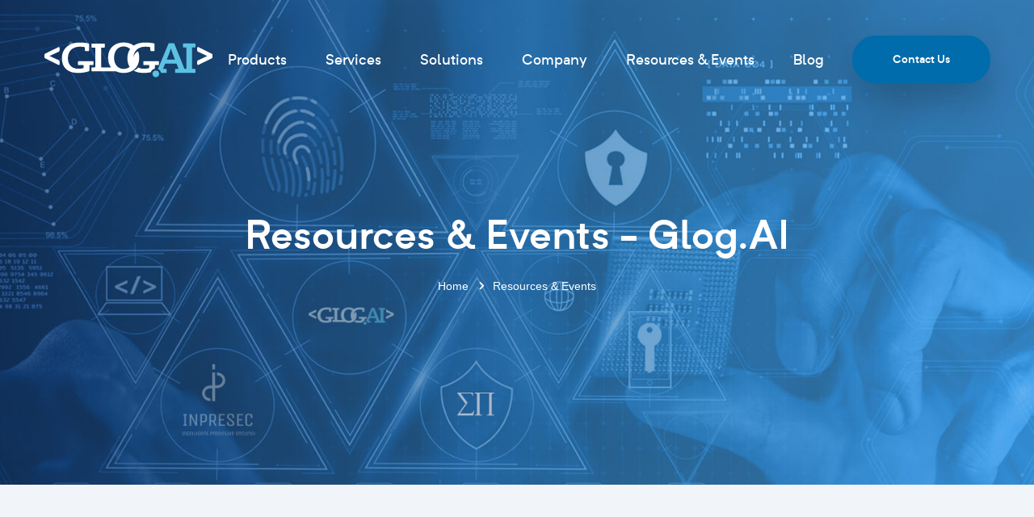

--- FILE ---
content_type: text/html; charset=UTF-8
request_url: https://www.glog.ai/resources/
body_size: 25753
content:

<!doctype html>
<html lang="en-US" >
<head>
	<meta charset="UTF-8">
    	<meta name="viewport" content="width=device-width, initial-scale=1">
	<link rel="profile" href="https://gmpg.org/xfn/11">
	<meta name='robots' content='index, follow, max-image-preview:large, max-snippet:-1, max-video-preview:-1' />
<script id="cookieyes" type="text/javascript" src="https://cdn-cookieyes.com/client_data/0cdf0b860bcc343f0c185cc7/script.js"></script>
	<!-- This site is optimized with the Yoast SEO plugin v26.8 - https://yoast.com/product/yoast-seo-wordpress/ -->
	<title>Resources &amp; Events - Glog.AI</title>
	<meta name="description" content="This page includes various resources including Glog.AI Calculator, Case Studies, Events &amp; News, Research &amp; Development, Advantages and similar" />
	<link rel="canonical" href="https://www.glog.ai/resources/" />
	<meta property="og:locale" content="en_US" />
	<meta property="og:type" content="article" />
	<meta property="og:title" content="Resources &amp; Events - Glog.AI" />
	<meta property="og:description" content="This page includes various resources including Glog.AI Calculator, Case Studies, Events &amp; News, Research &amp; Development, Advantages and similar" />
	<meta property="og:url" content="https://www.glog.ai/resources/" />
	<meta property="og:site_name" content="Glog.AI" />
	<meta property="article:modified_time" content="2025-11-22T09:00:23+00:00" />
	<meta property="og:image" content="https://www.glog.ai/wp-content/uploads/2025/10/INTERVJU-Dragan-Pleskonjic-–-Nova-paradigma-sajber-i-softverske-bezbednosti-proaktivna-i-prediktivna-zastita-Global-Security.jpg" />
	<meta property="og:image:width" content="1440" />
	<meta property="og:image:height" content="1800" />
	<meta property="og:image:type" content="image/jpeg" />
	<meta name="twitter:card" content="summary_large_image" />
	<meta name="twitter:site" content="@Glog_AI" />
	<meta name="twitter:label1" content="Est. reading time" />
	<meta name="twitter:data1" content="11 minutes" />
	<script type="application/ld+json" class="yoast-schema-graph">{"@context":"https://schema.org","@graph":[{"@type":"WebPage","@id":"https://www.glog.ai/resources/","url":"https://www.glog.ai/resources/","name":"Resources & Events - Glog.AI","isPartOf":{"@id":"https://www.glog.ai/#website"},"primaryImageOfPage":{"@id":"https://www.glog.ai/resources/#primaryimage"},"image":{"@id":"https://www.glog.ai/resources/#primaryimage"},"thumbnailUrl":"https://www.glog.ai/wp-content/uploads/2025/10/INTERVJU-Dragan-Pleskonjic-%E2%80%93-Nova-paradigma-sajber-i-softverske-bezbednosti-proaktivna-i-prediktivna-zastita-Global-Security-240x300.jpg","datePublished":"2025-07-03T12:33:54+00:00","dateModified":"2025-11-22T09:00:23+00:00","description":"This page includes various resources including Glog.AI Calculator, Case Studies, Events & News, Research & Development, Advantages and similar","breadcrumb":{"@id":"https://www.glog.ai/resources/#breadcrumb"},"inLanguage":"en-US","potentialAction":[{"@type":"ReadAction","target":["https://www.glog.ai/resources/"]}]},{"@type":"ImageObject","inLanguage":"en-US","@id":"https://www.glog.ai/resources/#primaryimage","url":"https://www.glog.ai/wp-content/uploads/2025/10/INTERVJU-Dragan-Pleskonjic-–-Nova-paradigma-sajber-i-softverske-bezbednosti-proaktivna-i-prediktivna-zastita-Global-Security.jpg","contentUrl":"https://www.glog.ai/wp-content/uploads/2025/10/INTERVJU-Dragan-Pleskonjic-–-Nova-paradigma-sajber-i-softverske-bezbednosti-proaktivna-i-prediktivna-zastita-Global-Security.jpg","width":1440,"height":1800,"caption":"INTERVJU Dragan Pleskonjić – Nova paradigma sajber i softverske bezbednosti proaktivna i prediktivna zaštita - Global Security"},{"@type":"BreadcrumbList","@id":"https://www.glog.ai/resources/#breadcrumb","itemListElement":[{"@type":"ListItem","position":1,"name":"Home","item":"https://www.glog.ai/"},{"@type":"ListItem","position":2,"name":"Resources &#038; Events"}]},{"@type":"WebSite","@id":"https://www.glog.ai/#website","url":"https://www.glog.ai/","name":"Glog.AI","description":"Make software more secure","publisher":{"@id":"https://www.glog.ai/#organization"},"potentialAction":[{"@type":"SearchAction","target":{"@type":"EntryPoint","urlTemplate":"https://www.glog.ai/?s={search_term_string}"},"query-input":{"@type":"PropertyValueSpecification","valueRequired":true,"valueName":"search_term_string"}}],"inLanguage":"en-US"},{"@type":"Organization","@id":"https://www.glog.ai/#organization","name":"Glog.AI","url":"https://www.glog.ai/","logo":{"@type":"ImageObject","inLanguage":"en-US","@id":"https://www.glog.ai/#/schema/logo/image/","url":"https://www.glog.ai/wp-content/uploads/2024/06/GlogAI-logo-pozitiv.png","contentUrl":"https://www.glog.ai/wp-content/uploads/2024/06/GlogAI-logo-pozitiv.png","width":2000,"height":763,"caption":"Glog.AI"},"image":{"@id":"https://www.glog.ai/#/schema/logo/image/"},"sameAs":["https://x.com/Glog_AI","https://www.linkedin.com/company/glog-ai/","https://github.com/enterprises/glogai/"]}]}</script>
	<!-- / Yoast SEO plugin. -->


<link rel='dns-prefetch' href='//maps.googleapis.com' />
<link rel='dns-prefetch' href='//www.googletagmanager.com' />
<link rel="alternate" type="application/rss+xml" title="Glog.AI &raquo; Feed" href="https://www.glog.ai/feed/" />
<link rel="alternate" type="application/rss+xml" title="Glog.AI &raquo; Comments Feed" href="https://www.glog.ai/comments/feed/" />
<link rel="alternate" title="oEmbed (JSON)" type="application/json+oembed" href="https://www.glog.ai/wp-json/oembed/1.0/embed?url=https%3A%2F%2Fwww.glog.ai%2Fresources%2F" />
<link rel="alternate" title="oEmbed (XML)" type="text/xml+oembed" href="https://www.glog.ai/wp-json/oembed/1.0/embed?url=https%3A%2F%2Fwww.glog.ai%2Fresources%2F&#038;format=xml" />
<style id='wp-img-auto-sizes-contain-inline-css' type='text/css'>
img:is([sizes=auto i],[sizes^="auto," i]){contain-intrinsic-size:3000px 1500px}
/*# sourceURL=wp-img-auto-sizes-contain-inline-css */
</style>
<style id='wp-emoji-styles-inline-css' type='text/css'>

	img.wp-smiley, img.emoji {
		display: inline !important;
		border: none !important;
		box-shadow: none !important;
		height: 1em !important;
		width: 1em !important;
		margin: 0 0.07em !important;
		vertical-align: -0.1em !important;
		background: none !important;
		padding: 0 !important;
	}
/*# sourceURL=wp-emoji-styles-inline-css */
</style>
<style id='wp-block-library-inline-css' type='text/css'>
:root{--wp-block-synced-color:#7a00df;--wp-block-synced-color--rgb:122,0,223;--wp-bound-block-color:var(--wp-block-synced-color);--wp-editor-canvas-background:#ddd;--wp-admin-theme-color:#007cba;--wp-admin-theme-color--rgb:0,124,186;--wp-admin-theme-color-darker-10:#006ba1;--wp-admin-theme-color-darker-10--rgb:0,107,160.5;--wp-admin-theme-color-darker-20:#005a87;--wp-admin-theme-color-darker-20--rgb:0,90,135;--wp-admin-border-width-focus:2px}@media (min-resolution:192dpi){:root{--wp-admin-border-width-focus:1.5px}}.wp-element-button{cursor:pointer}:root .has-very-light-gray-background-color{background-color:#eee}:root .has-very-dark-gray-background-color{background-color:#313131}:root .has-very-light-gray-color{color:#eee}:root .has-very-dark-gray-color{color:#313131}:root .has-vivid-green-cyan-to-vivid-cyan-blue-gradient-background{background:linear-gradient(135deg,#00d084,#0693e3)}:root .has-purple-crush-gradient-background{background:linear-gradient(135deg,#34e2e4,#4721fb 50%,#ab1dfe)}:root .has-hazy-dawn-gradient-background{background:linear-gradient(135deg,#faaca8,#dad0ec)}:root .has-subdued-olive-gradient-background{background:linear-gradient(135deg,#fafae1,#67a671)}:root .has-atomic-cream-gradient-background{background:linear-gradient(135deg,#fdd79a,#004a59)}:root .has-nightshade-gradient-background{background:linear-gradient(135deg,#330968,#31cdcf)}:root .has-midnight-gradient-background{background:linear-gradient(135deg,#020381,#2874fc)}:root{--wp--preset--font-size--normal:16px;--wp--preset--font-size--huge:42px}.has-regular-font-size{font-size:1em}.has-larger-font-size{font-size:2.625em}.has-normal-font-size{font-size:var(--wp--preset--font-size--normal)}.has-huge-font-size{font-size:var(--wp--preset--font-size--huge)}.has-text-align-center{text-align:center}.has-text-align-left{text-align:left}.has-text-align-right{text-align:right}.has-fit-text{white-space:nowrap!important}#end-resizable-editor-section{display:none}.aligncenter{clear:both}.items-justified-left{justify-content:flex-start}.items-justified-center{justify-content:center}.items-justified-right{justify-content:flex-end}.items-justified-space-between{justify-content:space-between}.screen-reader-text{border:0;clip-path:inset(50%);height:1px;margin:-1px;overflow:hidden;padding:0;position:absolute;width:1px;word-wrap:normal!important}.screen-reader-text:focus{background-color:#ddd;clip-path:none;color:#444;display:block;font-size:1em;height:auto;left:5px;line-height:normal;padding:15px 23px 14px;text-decoration:none;top:5px;width:auto;z-index:100000}html :where(.has-border-color){border-style:solid}html :where([style*=border-top-color]){border-top-style:solid}html :where([style*=border-right-color]){border-right-style:solid}html :where([style*=border-bottom-color]){border-bottom-style:solid}html :where([style*=border-left-color]){border-left-style:solid}html :where([style*=border-width]){border-style:solid}html :where([style*=border-top-width]){border-top-style:solid}html :where([style*=border-right-width]){border-right-style:solid}html :where([style*=border-bottom-width]){border-bottom-style:solid}html :where([style*=border-left-width]){border-left-style:solid}html :where(img[class*=wp-image-]){height:auto;max-width:100%}:where(figure){margin:0 0 1em}html :where(.is-position-sticky){--wp-admin--admin-bar--position-offset:var(--wp-admin--admin-bar--height,0px)}@media screen and (max-width:600px){html :where(.is-position-sticky){--wp-admin--admin-bar--position-offset:0px}}

/*# sourceURL=wp-block-library-inline-css */
</style><style id='global-styles-inline-css' type='text/css'>
:root{--wp--preset--aspect-ratio--square: 1;--wp--preset--aspect-ratio--4-3: 4/3;--wp--preset--aspect-ratio--3-4: 3/4;--wp--preset--aspect-ratio--3-2: 3/2;--wp--preset--aspect-ratio--2-3: 2/3;--wp--preset--aspect-ratio--16-9: 16/9;--wp--preset--aspect-ratio--9-16: 9/16;--wp--preset--color--black: #000000;--wp--preset--color--cyan-bluish-gray: #abb8c3;--wp--preset--color--white: #ffffff;--wp--preset--color--pale-pink: #f78da7;--wp--preset--color--vivid-red: #cf2e2e;--wp--preset--color--luminous-vivid-orange: #ff6900;--wp--preset--color--luminous-vivid-amber: #fcb900;--wp--preset--color--light-green-cyan: #7bdcb5;--wp--preset--color--vivid-green-cyan: #00d084;--wp--preset--color--pale-cyan-blue: #8ed1fc;--wp--preset--color--vivid-cyan-blue: #0693e3;--wp--preset--color--vivid-purple: #9b51e0;--wp--preset--gradient--vivid-cyan-blue-to-vivid-purple: linear-gradient(135deg,rgb(6,147,227) 0%,rgb(155,81,224) 100%);--wp--preset--gradient--light-green-cyan-to-vivid-green-cyan: linear-gradient(135deg,rgb(122,220,180) 0%,rgb(0,208,130) 100%);--wp--preset--gradient--luminous-vivid-amber-to-luminous-vivid-orange: linear-gradient(135deg,rgb(252,185,0) 0%,rgb(255,105,0) 100%);--wp--preset--gradient--luminous-vivid-orange-to-vivid-red: linear-gradient(135deg,rgb(255,105,0) 0%,rgb(207,46,46) 100%);--wp--preset--gradient--very-light-gray-to-cyan-bluish-gray: linear-gradient(135deg,rgb(238,238,238) 0%,rgb(169,184,195) 100%);--wp--preset--gradient--cool-to-warm-spectrum: linear-gradient(135deg,rgb(74,234,220) 0%,rgb(151,120,209) 20%,rgb(207,42,186) 40%,rgb(238,44,130) 60%,rgb(251,105,98) 80%,rgb(254,248,76) 100%);--wp--preset--gradient--blush-light-purple: linear-gradient(135deg,rgb(255,206,236) 0%,rgb(152,150,240) 100%);--wp--preset--gradient--blush-bordeaux: linear-gradient(135deg,rgb(254,205,165) 0%,rgb(254,45,45) 50%,rgb(107,0,62) 100%);--wp--preset--gradient--luminous-dusk: linear-gradient(135deg,rgb(255,203,112) 0%,rgb(199,81,192) 50%,rgb(65,88,208) 100%);--wp--preset--gradient--pale-ocean: linear-gradient(135deg,rgb(255,245,203) 0%,rgb(182,227,212) 50%,rgb(51,167,181) 100%);--wp--preset--gradient--electric-grass: linear-gradient(135deg,rgb(202,248,128) 0%,rgb(113,206,126) 100%);--wp--preset--gradient--midnight: linear-gradient(135deg,rgb(2,3,129) 0%,rgb(40,116,252) 100%);--wp--preset--font-size--small: 13px;--wp--preset--font-size--medium: 20px;--wp--preset--font-size--large: 36px;--wp--preset--font-size--x-large: 42px;--wp--preset--spacing--20: 0.44rem;--wp--preset--spacing--30: 0.67rem;--wp--preset--spacing--40: 1rem;--wp--preset--spacing--50: 1.5rem;--wp--preset--spacing--60: 2.25rem;--wp--preset--spacing--70: 3.38rem;--wp--preset--spacing--80: 5.06rem;--wp--preset--shadow--natural: 6px 6px 9px rgba(0, 0, 0, 0.2);--wp--preset--shadow--deep: 12px 12px 50px rgba(0, 0, 0, 0.4);--wp--preset--shadow--sharp: 6px 6px 0px rgba(0, 0, 0, 0.2);--wp--preset--shadow--outlined: 6px 6px 0px -3px rgb(255, 255, 255), 6px 6px rgb(0, 0, 0);--wp--preset--shadow--crisp: 6px 6px 0px rgb(0, 0, 0);}:where(.is-layout-flex){gap: 0.5em;}:where(.is-layout-grid){gap: 0.5em;}body .is-layout-flex{display: flex;}.is-layout-flex{flex-wrap: wrap;align-items: center;}.is-layout-flex > :is(*, div){margin: 0;}body .is-layout-grid{display: grid;}.is-layout-grid > :is(*, div){margin: 0;}:where(.wp-block-columns.is-layout-flex){gap: 2em;}:where(.wp-block-columns.is-layout-grid){gap: 2em;}:where(.wp-block-post-template.is-layout-flex){gap: 1.25em;}:where(.wp-block-post-template.is-layout-grid){gap: 1.25em;}.has-black-color{color: var(--wp--preset--color--black) !important;}.has-cyan-bluish-gray-color{color: var(--wp--preset--color--cyan-bluish-gray) !important;}.has-white-color{color: var(--wp--preset--color--white) !important;}.has-pale-pink-color{color: var(--wp--preset--color--pale-pink) !important;}.has-vivid-red-color{color: var(--wp--preset--color--vivid-red) !important;}.has-luminous-vivid-orange-color{color: var(--wp--preset--color--luminous-vivid-orange) !important;}.has-luminous-vivid-amber-color{color: var(--wp--preset--color--luminous-vivid-amber) !important;}.has-light-green-cyan-color{color: var(--wp--preset--color--light-green-cyan) !important;}.has-vivid-green-cyan-color{color: var(--wp--preset--color--vivid-green-cyan) !important;}.has-pale-cyan-blue-color{color: var(--wp--preset--color--pale-cyan-blue) !important;}.has-vivid-cyan-blue-color{color: var(--wp--preset--color--vivid-cyan-blue) !important;}.has-vivid-purple-color{color: var(--wp--preset--color--vivid-purple) !important;}.has-black-background-color{background-color: var(--wp--preset--color--black) !important;}.has-cyan-bluish-gray-background-color{background-color: var(--wp--preset--color--cyan-bluish-gray) !important;}.has-white-background-color{background-color: var(--wp--preset--color--white) !important;}.has-pale-pink-background-color{background-color: var(--wp--preset--color--pale-pink) !important;}.has-vivid-red-background-color{background-color: var(--wp--preset--color--vivid-red) !important;}.has-luminous-vivid-orange-background-color{background-color: var(--wp--preset--color--luminous-vivid-orange) !important;}.has-luminous-vivid-amber-background-color{background-color: var(--wp--preset--color--luminous-vivid-amber) !important;}.has-light-green-cyan-background-color{background-color: var(--wp--preset--color--light-green-cyan) !important;}.has-vivid-green-cyan-background-color{background-color: var(--wp--preset--color--vivid-green-cyan) !important;}.has-pale-cyan-blue-background-color{background-color: var(--wp--preset--color--pale-cyan-blue) !important;}.has-vivid-cyan-blue-background-color{background-color: var(--wp--preset--color--vivid-cyan-blue) !important;}.has-vivid-purple-background-color{background-color: var(--wp--preset--color--vivid-purple) !important;}.has-black-border-color{border-color: var(--wp--preset--color--black) !important;}.has-cyan-bluish-gray-border-color{border-color: var(--wp--preset--color--cyan-bluish-gray) !important;}.has-white-border-color{border-color: var(--wp--preset--color--white) !important;}.has-pale-pink-border-color{border-color: var(--wp--preset--color--pale-pink) !important;}.has-vivid-red-border-color{border-color: var(--wp--preset--color--vivid-red) !important;}.has-luminous-vivid-orange-border-color{border-color: var(--wp--preset--color--luminous-vivid-orange) !important;}.has-luminous-vivid-amber-border-color{border-color: var(--wp--preset--color--luminous-vivid-amber) !important;}.has-light-green-cyan-border-color{border-color: var(--wp--preset--color--light-green-cyan) !important;}.has-vivid-green-cyan-border-color{border-color: var(--wp--preset--color--vivid-green-cyan) !important;}.has-pale-cyan-blue-border-color{border-color: var(--wp--preset--color--pale-cyan-blue) !important;}.has-vivid-cyan-blue-border-color{border-color: var(--wp--preset--color--vivid-cyan-blue) !important;}.has-vivid-purple-border-color{border-color: var(--wp--preset--color--vivid-purple) !important;}.has-vivid-cyan-blue-to-vivid-purple-gradient-background{background: var(--wp--preset--gradient--vivid-cyan-blue-to-vivid-purple) !important;}.has-light-green-cyan-to-vivid-green-cyan-gradient-background{background: var(--wp--preset--gradient--light-green-cyan-to-vivid-green-cyan) !important;}.has-luminous-vivid-amber-to-luminous-vivid-orange-gradient-background{background: var(--wp--preset--gradient--luminous-vivid-amber-to-luminous-vivid-orange) !important;}.has-luminous-vivid-orange-to-vivid-red-gradient-background{background: var(--wp--preset--gradient--luminous-vivid-orange-to-vivid-red) !important;}.has-very-light-gray-to-cyan-bluish-gray-gradient-background{background: var(--wp--preset--gradient--very-light-gray-to-cyan-bluish-gray) !important;}.has-cool-to-warm-spectrum-gradient-background{background: var(--wp--preset--gradient--cool-to-warm-spectrum) !important;}.has-blush-light-purple-gradient-background{background: var(--wp--preset--gradient--blush-light-purple) !important;}.has-blush-bordeaux-gradient-background{background: var(--wp--preset--gradient--blush-bordeaux) !important;}.has-luminous-dusk-gradient-background{background: var(--wp--preset--gradient--luminous-dusk) !important;}.has-pale-ocean-gradient-background{background: var(--wp--preset--gradient--pale-ocean) !important;}.has-electric-grass-gradient-background{background: var(--wp--preset--gradient--electric-grass) !important;}.has-midnight-gradient-background{background: var(--wp--preset--gradient--midnight) !important;}.has-small-font-size{font-size: var(--wp--preset--font-size--small) !important;}.has-medium-font-size{font-size: var(--wp--preset--font-size--medium) !important;}.has-large-font-size{font-size: var(--wp--preset--font-size--large) !important;}.has-x-large-font-size{font-size: var(--wp--preset--font-size--x-large) !important;}
/*# sourceURL=global-styles-inline-css */
</style>

<style id='classic-theme-styles-inline-css' type='text/css'>
/*! This file is auto-generated */
.wp-block-button__link{color:#fff;background-color:#32373c;border-radius:9999px;box-shadow:none;text-decoration:none;padding:calc(.667em + 2px) calc(1.333em + 2px);font-size:1.125em}.wp-block-file__button{background:#32373c;color:#fff;text-decoration:none}
/*# sourceURL=/wp-includes/css/classic-themes.min.css */
</style>
<link rel='stylesheet' id='growsass-fonts-css' href='https://www.glog.ai&#039;https://fonts.googleapis.com/css2?family=Rubik%3A300%2C400%2C500%2C500i%2C700&#038;ver=1.0.0' type='text/css' media='all' />
<link rel='stylesheet' id='bootstrap-css' href='https://www.glog.ai/wp-content/themes/growsass/css/bootstrap.min.css?ver=6.9' type='text/css' media='all' />
<link rel='stylesheet' id='animate-css' href='https://www.glog.ai/wp-content/themes/growsass/css/animate.min.css?ver=6.9' type='text/css' media='all' />
<link rel='stylesheet' id='magnific-popup-css' href='https://www.glog.ai/wp-content/themes/growsass/css/magnific-popup.css?ver=6.9' type='text/css' media='all' />
<link rel='stylesheet' id='fontawesome-css' href='https://www.glog.ai/wp-content/themes/growsass/css/fontawesome-all.min.css?ver=6.9' type='text/css' media='all' />
<link rel='stylesheet' id='meanmenu-css' href='https://www.glog.ai/wp-content/themes/growsass/css/meanmenu.css?ver=6.9' type='text/css' media='all' />
<link rel='stylesheet' id='slick-css' href='https://www.glog.ai/wp-content/themes/growsass/css/slick.css?ver=6.9' type='text/css' media='all' />
<link rel='stylesheet' id='themify-icons-css' href='https://www.glog.ai/wp-content/themes/growsass/css/themify-icons.css?ver=6.9' type='text/css' media='all' />
<link rel='stylesheet' id='growsass-main-css' href='https://www.glog.ai/wp-content/themes/growsass/css/main.css?ver=6.9' type='text/css' media='all' />
<link rel='stylesheet' id='growsass-custom-css' href='https://www.glog.ai/wp-content/themes/growsass/css/growsass-custom.css?ver=6.9' type='text/css' media='all' />
<style id='growsass-custom-inline-css' type='text/css'>
.feature__nav-tab .nav-item .nav-link.active::before,.slider__content-btn .btn,.single__process-icon i,.access__info-wrap .info-icon,.section__title.access-title .access-btn .btn,.section__title.cta-title .cta-btn .btn:first-child,.pricing__box::before, .s__features-wrap .icon, .s-features__btn .btn, .footer__cta-form button, .s-features__list ul li:hover i, #scrollUp { background-color: #016cab}.inner__features-content h5,.feature__nav-tab .nav-item .nav-link i, .single__awards .awards-content span, .blog__wrap .post-title h2:hover a, .s-features__list ul li:hover p { color: #016cab}.slider__content-btn .btn,.section__title.access-title .access-btn .btn,.section__title.cta-title .cta-btn .btn:first-child, .s-features__btn .btn, .footer__cta-form button { border-color: #016cab}
.pricing__box.active .btn{ background-color: #0a0a19}.section__title h2, .single__features-content .f-title h2, .single__process-content h4,
		.access__info-wrap .content h5, .s__features-wrap-content h4, .blog__wrap .post-title h2, h1, h2, h3, h4, h5, h6 { color: #0a0a19}.dgdghd { border-color: #0a0a19}
.header__btn .btn, .section__title.cta-title .cta-btn .btn { background-color: #016cab}.dfdfdag { color: #016cab}.header__btn .btn,.section__title.cta-title .cta-btn .btn { border-color: #016cab}
.transparent-header.sticky{ background-color: #016cab}
.header__menu ul li.nav-item a.nav-link{ color: #016cab}
.header__menu ul li.nav-item:hover > a.nav-link{ color: #fff}
 body, p,.pricing__box-btn .btn { color: #62618d}
 .section__title span{ color: #a0a0b9}
 .pricing__box-head span, .pricing__box-head h5, .pricing__box-body p, .pricing__box .price-count h2, .pricing__box.active .btn{ color: #fff}
 .pricing__box-btn .btn{ background-color: #fff}.pricing__box-btn .btn { border-color: #fff}
/*# sourceURL=growsass-custom-inline-css */
</style>
<link rel='stylesheet' id='growsass-style-css' href='https://www.glog.ai/wp-content/themes/growsass/style.css?ver=6.9' type='text/css' media='all' />
<link rel='stylesheet' id='growsass-responsive-css' href='https://www.glog.ai/wp-content/themes/growsass/css/responsive.css?ver=6.9' type='text/css' media='all' />
<style id='kadence-blocks-global-variables-inline-css' type='text/css'>
:root {--global-kb-font-size-sm:clamp(0.8rem, 0.73rem + 0.217vw, 0.9rem);--global-kb-font-size-md:clamp(1.1rem, 0.995rem + 0.326vw, 1.25rem);--global-kb-font-size-lg:clamp(1.75rem, 1.576rem + 0.543vw, 2rem);--global-kb-font-size-xl:clamp(2.25rem, 1.728rem + 1.63vw, 3rem);--global-kb-font-size-xxl:clamp(2.5rem, 1.456rem + 3.26vw, 4rem);--global-kb-font-size-xxxl:clamp(2.75rem, 0.489rem + 7.065vw, 6rem);}:root {--global-palette1: #3182CE;--global-palette2: #2B6CB0;--global-palette3: #1A202C;--global-palette4: #2D3748;--global-palette5: #4A5568;--global-palette6: #718096;--global-palette7: #EDF2F7;--global-palette8: #F7FAFC;--global-palette9: #ffffff;}
/*# sourceURL=kadence-blocks-global-variables-inline-css */
</style>
<script type="text/javascript" src="https://www.glog.ai/wp-includes/js/jquery/jquery.min.js?ver=3.7.1" id="jquery-core-js"></script>
<script type="text/javascript" src="https://www.glog.ai/wp-includes/js/jquery/jquery-migrate.min.js?ver=3.4.1" id="jquery-migrate-js"></script>
<script type="text/javascript" src="//maps.googleapis.com/maps/api/js?key&amp;ver=6.9" id="bdevs-google-map-js"></script>

<!-- Google tag (gtag.js) snippet added by Site Kit -->
<!-- Google Analytics snippet added by Site Kit -->
<script type="text/javascript" src="https://www.googletagmanager.com/gtag/js?id=GT-W6BZPFP" id="google_gtagjs-js" async></script>
<script type="text/javascript" id="google_gtagjs-js-after">
/* <![CDATA[ */
window.dataLayer = window.dataLayer || [];function gtag(){dataLayer.push(arguments);}
gtag("set","linker",{"domains":["www.glog.ai"]});
gtag("js", new Date());
gtag("set", "developer_id.dZTNiMT", true);
gtag("config", "GT-W6BZPFP");
//# sourceURL=google_gtagjs-js-after
/* ]]> */
</script>
<script></script><link rel="https://api.w.org/" href="https://www.glog.ai/wp-json/" /><link rel="alternate" title="JSON" type="application/json" href="https://www.glog.ai/wp-json/wp/v2/pages/2458" /><link rel="EditURI" type="application/rsd+xml" title="RSD" href="https://www.glog.ai/xmlrpc.php?rsd" />
<meta name="generator" content="WordPress 6.9" />
<link rel='shortlink' href='https://www.glog.ai/?p=2458' />
<meta name="generator" content="Site Kit by Google 1.171.0" /><meta name="generator" content="Powered by WPBakery Page Builder - drag and drop page builder for WordPress."/>

<!-- Google Tag Manager snippet added by Site Kit -->
<script type="text/javascript">
/* <![CDATA[ */

			( function( w, d, s, l, i ) {
				w[l] = w[l] || [];
				w[l].push( {'gtm.start': new Date().getTime(), event: 'gtm.js'} );
				var f = d.getElementsByTagName( s )[0],
					j = d.createElement( s ), dl = l != 'dataLayer' ? '&l=' + l : '';
				j.async = true;
				j.src = 'https://www.googletagmanager.com/gtm.js?id=' + i + dl;
				f.parentNode.insertBefore( j, f );
			} )( window, document, 'script', 'dataLayer', 'GTM-5NNCHT7' );
			
/* ]]> */
</script>

<!-- End Google Tag Manager snippet added by Site Kit -->
<link rel="icon" href="https://www.glog.ai/wp-content/uploads/2023/02/cropped-Glog_logo-icon-1-32x32.png" sizes="32x32" />
<link rel="icon" href="https://www.glog.ai/wp-content/uploads/2023/02/cropped-Glog_logo-icon-1-192x192.png" sizes="192x192" />
<link rel="apple-touch-icon" href="https://www.glog.ai/wp-content/uploads/2023/02/cropped-Glog_logo-icon-1-180x180.png" />
<meta name="msapplication-TileImage" content="https://www.glog.ai/wp-content/uploads/2023/02/cropped-Glog_logo-icon-1-270x270.png" />
		<style type="text/css" id="wp-custom-css">
			.v-play {
  display: none !important;
}

header.sticky {
  background: linear-gradient(90deg, #002C62 0%, #0087C9 38%, #00ABFF 100%) !important;
}

.header__menu .nav-link {
	font-size: 18px !important;
  color: white !important;
}

ul.submenu {
  border-color: #0087C9 !important;
}

.single__bf-btn a i {
  color: white !important;
}

.single__bf-btn a {
  background-color: #016cab !important;
}

.single__bf-btn a:hover {
  background-color: #0087C9 !important;
}

.access-btn .btn {
  background-color: #016cab !important;
  color: white !important;
}

.access-btn .btn:hover {
  background-color: #0087C9 !important;
  color: white !important;
}

.single-brand img {
  width: 100%;
  height: auto;
  object-fit: contain;
}

.slick-track {
	display: flex;
  align-items: center;
}

.blog-d-btn .btn {
  background-color: #016cab !important;
	border-color: #016cab;
  color: white !important;
}

.blog-d-btn .btn:hover {
  background-color: #0087C9 !important;
  color: white !important;
}

.blog-area .blog-text .blog-meta > span i {
  color: #016cab !important;
}

.paginations .page-numbers.current {
  background-color: #016cab !important;
  color: white !important;
  border-color: #016cab !important;
}

.paginations .page-numbers {
  color: #016cab;
  border-color: #016cab;
}

.paginations .page-numbers:hover {
  background-color: #0087C9;
  color: white;
}

.blog-title:hover {
  color: #016cab !important;
}

.breadcrumb-area.primary-bg {
  background-color: transparent !important;
}

.breadcrumb-area.primary-bg::before {
  background: none !important;
  background-color: transparent !important;
}

section.slider.slider-bg {
  background: linear-gradient(90deg, #002C62 0%, #0087C9 38%, #00ABFF 100%) !important;
	max-height: 800px;
	min-height: 600px;
}

.slider__img {
  margin-left: 5px;
	padding-bottom: 30px;
}

.header__menu .dropdown-item {
  font-size: 16px !important;
}

.header__menu .dropdown-item:hover {
  color: #016cab !important;
}

p {
	font-size: 16px !important;
}

.slider__content {
	padding-top: 130px !important;
	margin-right: 15px;
}

a:hover {
	color: #016cab !important;
}

.best-features {
	padding-top:10px;
	padding-bottom:10px
}

@media (min-width: 1199px) {
  .slider__content-btn {
    display: none !important;
  }
}

.vc_column-inner.vc_custom_1748203062002 {
	margin-left: 15px;
	padding-left: 0px;
	padding-right: 0px;
}

.grey-bg {
	background: #F1F4F8;
}

#scrollUp:hover {
  background: #0087C9;
	color: white !important;
}

.info-icon {
	background: #0087C9 !important
}

html, body {
  overflow-x: hidden !important;
  max-width: 100% !important;
}

@media (max-width: 500px) {
  table.has-fixed-layout {
    font-size: 12px !important;
  }

  table.has-fixed-layout p {
    font-size: 12px !important;
    margin: 0 !important;
		line-height: 20px
  }

  table.has-fixed-layout th,
  table.has-fixed-layout td {
		font-size: 12px !important;
    padding: 3px !important;
  }
}

.blog-meta span a[href*="#respond"] {
  display: none !important;
}


/* Traka koja će kliziti SAMA, stalno i polako */
.brand-active .slick-track {
  display: flex;
  align-items: center;
  position: relative;            /* da možemo da animiramo 'left' */
  left: 0;                       /* start pozicija */
  animation: brand-marquee 40s linear infinite; /* promeni 60s po želji (30s brže, 90s sporije) */

  /* spreči “grabbing” i slučajno prevlačenje, ali linkovi ostaju klikabilni (vidi dole) */
  pointer-events: none;
}

/* 3) Linkovi unutar logotipa i dalje klikabilni */
.brand-active .slick-track a {
  pointer-events: auto;
}

/* 4) Stavke i slike — stabilna visina, širina po sadržaju (bez trzaja) */
.brand-active .single-brand {
  flex: 0 0 auto;
  padding: 0 20px;               /* razmak levo/desno po ukusu */
}

.brand-active .single-brand img {
  display: block;
  object-fit: contain;
}

/* 5) Animacija: pomeri traku za polovinu njene širine.
      Slick već ubacuje .slick-cloned, pa -50% daje gladak loop bez “skoka”. */
@keyframes brand-marquee {
  from { left: 0; }
  to   { left: -90%; }
}

/* (opciono) pauza na hover nad celom sekcijom */
.brand-area:hover .slick-track {
  animation-play-state: paused;
}

/* DONJA TRAKA U SUPROTNOM SMERU */
#brand-static .brand-active .slick-track {
  animation: brand-marquee-reverse 40s linear infinite !important;
}

@keyframes brand-marquee-reverse {
  from { left: 0; }
  to   { left: 90%; }
}

#brand-static .brand-area:hover .slick-track {
  animation-play-state: paused !important;
}
		</style>
		<noscript><style> .wpb_animate_when_almost_visible { opacity: 1; }</style></noscript><link rel='stylesheet' id='mediaelement-css' href='https://www.glog.ai/wp-includes/js/mediaelement/mediaelementplayer-legacy.min.css?ver=4.2.17' type='text/css' media='all' />
<link rel='stylesheet' id='wp-mediaelement-css' href='https://www.glog.ai/wp-includes/js/mediaelement/wp-mediaelement.min.css?ver=6.9' type='text/css' media='all' />
</head>

<body class="wp-singular page-template-default page page-id-2458 wp-embed-responsive wp-theme-growsass no-sidebar wpb-js-composer js-comp-ver-8.4.1 vc_responsive">
		<!-- Google Tag Manager (noscript) snippet added by Site Kit -->
		<noscript>
			<iframe src="https://www.googletagmanager.com/ns.html?id=GTM-5NNCHT7" height="0" width="0" style="display:none;visibility:hidden"></iframe>
		</noscript>
		<!-- End Google Tag Manager (noscript) snippet added by Site Kit -->
		    <!-- Add your site or application content here -->
    <!-- header start -->
    	<!-- header-area-start -->
	<header id="header-sticky" class="header transparent-header pt-35 pl-65 pr-65">
		<div class="container-fluid">
			<div class="row align-items-center">
				<div class="col-xl-2 col-lg-3">
					<div class="header__logo">
							
				<a class="standard-logo" href="https://www.glog.ai/">
				<img src="https://www.glog.ai/wp-content/uploads/2025/05/glog-ai-logo.png" alt="logo" />
			</a>
			<a class="retina-logo" href="https://www.glog.ai/">
				<img src="https://www.glog.ai/wp-content/uploads/2025/05/glog-ai-logo-retina.png" alt="logo" />
			</a>
							</div>
				</div>
				<div class="col-xl-8 col-lg-9">
					<div class="header__menu main-menu text-lg-right text-xl-center">
						<nav id="mobile-menu">
							<div class="menu-main-menu-container"><ul id="menu-main-menu" class="growsass-nav"><li itemscope="itemscope" itemtype="https://www.schema.org/SiteNavigationElement" id="menu-item-97" class="menu-item menu-item-type-post_type menu-item-object-page menu-item-has-children dropdown menu-item-97 nav-item"><a title="Products" href="https://www.glog.ai/products/" class="nav-link">Products</a>
<ul class="submenu"  role="menu">
	<li itemscope="itemscope" itemtype="https://www.schema.org/SiteNavigationElement" id="menu-item-78" class="menu-item menu-item-type-post_type menu-item-object-page menu-item-78 nav-item"><a title="Glog.AI-Software Security" href="https://www.glog.ai/glog-ai/" class="dropdown-item">Glog.AI-Software Security</a></li>
	<li itemscope="itemscope" itemtype="https://www.schema.org/SiteNavigationElement" id="menu-item-1677" class="menu-item menu-item-type-post_type menu-item-object-page menu-item-1677 nav-item"><a title="INPRESEC-Network Security" href="https://www.glog.ai/inpresec/" class="dropdown-item">INPRESEC-Network Security</a></li>
	<li itemscope="itemscope" itemtype="https://www.schema.org/SiteNavigationElement" id="menu-item-1667" class="menu-item menu-item-type-post_type menu-item-object-page menu-item-1667 nav-item"><a title="Security Predictions" href="https://www.glog.ai/security-predictions/" class="dropdown-item">Security Predictions</a></li>
</ul>
</li>
<li itemscope="itemscope" itemtype="https://www.schema.org/SiteNavigationElement" id="menu-item-88" class="menu-item menu-item-type-post_type menu-item-object-page menu-item-has-children dropdown menu-item-88 nav-item"><a title="Services" href="https://www.glog.ai/services/" class="nav-link">Services</a>
<ul class="submenu"  role="menu">
	<li itemscope="itemscope" itemtype="https://www.schema.org/SiteNavigationElement" id="menu-item-2049" class="menu-item menu-item-type-post_type menu-item-object-page menu-item-2049 nav-item"><a title="Software Security" href="https://www.glog.ai/services/" class="dropdown-item">Software Security</a></li>
	<li itemscope="itemscope" itemtype="https://www.schema.org/SiteNavigationElement" id="menu-item-1688" class="menu-item menu-item-type-post_type menu-item-object-page menu-item-1688 nav-item"><a title="vSOC" href="https://www.glog.ai/vsoc/" class="dropdown-item">vSOC</a></li>
	<li itemscope="itemscope" itemtype="https://www.schema.org/SiteNavigationElement" id="menu-item-1181" class="menu-item menu-item-type-post_type menu-item-object-page menu-item-1181 nav-item"><a title="Trainings" href="https://www.glog.ai/trainings/" class="dropdown-item">Trainings</a></li>
	<li itemscope="itemscope" itemtype="https://www.schema.org/SiteNavigationElement" id="menu-item-1931" class="menu-item menu-item-type-post_type menu-item-object-page menu-item-1931 nav-item"><a title="Penetration Testing" href="https://www.glog.ai/penetration-testing/" class="dropdown-item">Penetration Testing</a></li>
</ul>
</li>
<li itemscope="itemscope" itemtype="https://www.schema.org/SiteNavigationElement" id="menu-item-2543" class="menu-item menu-item-type-post_type menu-item-object-page menu-item-2543 nav-item"><a title="Solutions" href="https://www.glog.ai/solutions/" class="nav-link">Solutions</a></li>
<li itemscope="itemscope" itemtype="https://www.schema.org/SiteNavigationElement" id="menu-item-1932" class="menu-item menu-item-type-post_type menu-item-object-page menu-item-has-children dropdown menu-item-1932 nav-item"><a title="Company" href="https://www.glog.ai/about-us/" class="nav-link">Company</a>
<ul class="submenu"  role="menu">
	<li itemscope="itemscope" itemtype="https://www.schema.org/SiteNavigationElement" id="menu-item-2050" class="menu-item menu-item-type-post_type menu-item-object-page menu-item-2050 nav-item"><a title="About Glog.AI" href="https://www.glog.ai/about-us/" class="dropdown-item">About Glog.AI</a></li>
	<li itemscope="itemscope" itemtype="https://www.schema.org/SiteNavigationElement" id="menu-item-77" class="menu-item menu-item-type-post_type menu-item-object-page menu-item-77 nav-item"><a title="Team" href="https://www.glog.ai/team/" class="dropdown-item">Team</a></li>
	<li itemscope="itemscope" itemtype="https://www.schema.org/SiteNavigationElement" id="menu-item-85" class="menu-item menu-item-type-post_type menu-item-object-page menu-item-85 nav-item"><a title="Partners &#038; Clients" href="https://www.glog.ai/partners/" class="dropdown-item">Partners &#038; Clients</a></li>
	<li itemscope="itemscope" itemtype="https://www.schema.org/SiteNavigationElement" id="menu-item-81" class="menu-item menu-item-type-post_type menu-item-object-page menu-item-81 nav-item"><a title="Investors" href="https://www.glog.ai/investors/" class="dropdown-item">Investors</a></li>
	<li itemscope="itemscope" itemtype="https://www.schema.org/SiteNavigationElement" id="menu-item-111" class="menu-item menu-item-type-post_type menu-item-object-page menu-item-111 nav-item"><a title="Contact" href="https://www.glog.ai/contact/" class="dropdown-item">Contact</a></li>
</ul>
</li>
<li itemscope="itemscope" itemtype="https://www.schema.org/SiteNavigationElement" id="menu-item-2460" class="menu-item menu-item-type-post_type menu-item-object-page current-menu-item page_item page-item-2458 current_page_item menu-item-has-children dropdown active menu-item-2460 nav-item"><a title="Resources &#038; Events" href="https://www.glog.ai/resources/" class="nav-link">Resources &#038; Events</a>
<ul class="submenu"  role="menu">
	<li itemscope="itemscope" itemtype="https://www.schema.org/SiteNavigationElement" id="menu-item-2454" class="menu-item menu-item-type-post_type menu-item-object-page menu-item-2454 nav-item"><a title="Events &#038; News" href="https://www.glog.ai/events-news/" class="dropdown-item">Events &#038; News</a></li>
	<li itemscope="itemscope" itemtype="https://www.schema.org/SiteNavigationElement" id="menu-item-225" class="menu-item menu-item-type-post_type menu-item-object-page menu-item-225 nav-item"><a title="Calculator" href="https://www.glog.ai/calculator/" class="dropdown-item">Calculator</a></li>
	<li itemscope="itemscope" itemtype="https://www.schema.org/SiteNavigationElement" id="menu-item-2198" class="menu-item menu-item-type-post_type menu-item-object-page menu-item-2198 nav-item"><a title="Research &amp; Development" href="https://www.glog.ai/research-development/" class="dropdown-item">Research &amp; Development</a></li>
	<li itemscope="itemscope" itemtype="https://www.schema.org/SiteNavigationElement" id="menu-item-93" class="menu-item menu-item-type-post_type menu-item-object-page menu-item-93 nav-item"><a title="Case Studies" href="https://www.glog.ai/case-studies/" class="dropdown-item">Case Studies</a></li>
	<li itemscope="itemscope" itemtype="https://www.schema.org/SiteNavigationElement" id="menu-item-1052" class="menu-item menu-item-type-post_type menu-item-object-page menu-item-1052 nav-item"><a title="Glog Advantages" href="https://www.glog.ai/glog-advantages/" class="dropdown-item">Glog Advantages</a></li>
	<li itemscope="itemscope" itemtype="https://www.schema.org/SiteNavigationElement" id="menu-item-2614" class="menu-item menu-item-type-custom menu-item-object-custom menu-item-2614 nav-item"><a title="Books" href="https://www.dragan-pleskonjic.com/books/" class="dropdown-item">Books</a></li>
</ul>
</li>
<li itemscope="itemscope" itemtype="https://www.schema.org/SiteNavigationElement" id="menu-item-130" class="menu-item menu-item-type-post_type menu-item-object-page menu-item-130 nav-item"><a title="Blog" href="https://www.glog.ai/blog/" class="nav-link">Blog</a></li>
</ul></div>						</nav>
					</div>
					<div class="mobile-menu"></div>
				</div>
				
		<div class="col-xl-2 d-none d-xl-block">
			<div class="header__btn text-right">
				<a class="btn" href="/contact">Contact Us</a>
			</div>
		</div>

	
			</div>
		</div>
	</header>
	    <!-- header end -->
    <!-- wrapper-box start -->
    			<div class="breadcrumb-area breadcrumb-bg primary-bg breadcrumb-area breadcrumb-others-page pt-170 pb-160" data-background="https://www.glog.ai/wp-content/uploads/2025/05/heder_products_2.jpg">
				<div class="container">
					<div class="row">
						<div class="col-xl-12">
							<div class="innerPage-title text-center">
																	<h2>Resources &amp; Events - Glog.AI</h2>
																<nav>
									<ol class="breadcrumb-menu">
										<li class="breadcrumb-item"><a href="https://www.glog.ai/" title="Home">Home</a></li><li class="active"><a href="https://www.glog.ai/resources/">Resources &#038; Events</a></li>									</ol>
								</nav>
							</div>
						</div>
					</div>
				</div>
			</div>
	
	<!-- Modal Search -->
	<div class="modal fade" id="search-modal" tabindex="-1" role="dialog" aria-hidden="true">
		<div class="modal-dialog" role="document">
			<div class="modal-content">
				<form method="get" action="https://www.glog.ai/">
					<input type="search" name="s" value="" placeholder="Search here...">
					<button type="submit">
						<i class="fa fa-search"></i>
					</button>
				</form>
			</div>
		</div>
	</div>

    





        
<div class="page-area grey-bg pt-120 pb-120">
    <div class="container">

		<div class="row">
			<div class="col-xl-12">
				<div class="growsass-page-content">
					<div class="post-entry post-entry--top-margin">
<p>Resources &amp; Events pages includes various resources including Glog.AI <span style="text-decoration: underline;"><a href="https://www.glog.ai/calculator/">Calculator</a></span>, <a href="https://www.glog.ai/case-studies/"><span style="text-decoration: underline;">Case Studies</span></a>, <a href="https://www.glog.ai/events-news/"><span style="text-decoration: underline;">Events &amp; News</span></a>, <a href="https://www.glog.ai/research-development/"><span style="text-decoration: underline;">Research &amp; Development</span></a>, <a href="https://www.glog.ai/glog-advantages/"><span style="text-decoration: underline;">Advantages</span></a> and similar</p>
<div class="row"> <div class="col-md-8">
<hr />
<h4><strong>Upcoming events</strong></h4>
<hr />
<p>(more information to follow when details are known)</p>
<hr />
<p>&#8230;</p>
<hr />
<h4><strong>Past events</strong></h4>
<hr />
<h5 style="text-align: center;"><strong>2025</strong></h5>
<hr />
<p><a href="https://datasciconference.com/" target="_blank" rel="noopener"><strong>Data Science Conference</strong></a></p>
<p>DSC Europe 25, 17th-21st November 2025, Hotel Metropol, Belgrade</p>
<ul>
<li><strong>Vladimir Jelić, speaker on topic “The AI-Driven Security Shift From Reactive Defense to Proactive Resilience”</strong>, November 20, 2025 Co-located event AI:CSI – AI-Driven Fraud Prevention, Security-focused AI</li>
</ul>
<ul>
<li><strong>Luka Tica, panel moderator “End-to-End ML”</strong>, November 20, 2025 Breakout session. <strong>Panelists:</strong>
<ul>
<li>Milijan Bogdanovic from Rivian</li>
<li>Catalin Gheorghiu from EPAM Systems</li>
<li>Aleksandar Plamenac from AI Health / University of Montenegro</li>
<li>Matija Dodovic from Sign Avatar</li>
</ul>
</li>
</ul>
<hr />
<p><span class="break-words tvm-parent-container"><span dir="ltr">Event: <strong>Intelligent Security and Open Societies: Artificial Intelligence, Cyber Resilience, and Civil Freedom in Europe</strong>, 15. &#8211; 16.11.2025.</span></span></p>
<p>Organizer: Friedrich Naumann Foundation for Freedom, Western Balkans</p>
<p>Speakers:</p>
<ul>
<li><strong>Dragan Pleskonjić, Founder &amp; CEO <a href="https://www.glog.ai/" target="_blank" rel="noopener">Glog.AI</a></strong></li>
<li><strong>Vladimir Jelić, CTO <a href="https://www.glog.ai/" target="_blank" rel="noopener">Glog.AI</a></strong></li>
</ul>
<hr />
<p><a href="https://cybersecuritysummit.rs/" target="_blank" rel="noopener"><strong><span style="text-decoration: underline;">Cyber Security Summit</span></strong></a>, October 30, 2025</p>
<p><strong>Panel Discussion: From Reactive Defense to Proactive Security: The Future of Threat Intelligence</strong></p>
<p>This session explores how threat probability models, behavioral analytics, and deep network traffic analysis—combined with AI and integrated security platforms—can empower SoC teams to detect, prioritize, and neutralize threats before they cause harm.</p>
<p>Use Cases &amp; Challenges: Practical examples of integrating security platforms and overcoming unified threat intelligence complexities</p>
<p>Panelists:</p>
<ul>
<li><strong>Vladimir Jelić, CTO, GLOG.AI</strong></li>
<li>Jasmin Azemović, CISO, HTEC</li>
<li>Moderator: Dragan Stanković, Business Development Manager, Alef</li>
</ul>
<hr />
<p><strong><a href="https://www.ratel.rs/en/blog-posts-view-all/national-cybersecurity-conference-to-be-held-on-october-24" target="_blank" rel="noopener"><span style="text-decoration: underline;">National Cybersecurity ​​Conference</span></a> – The National CERT, within the Regulatory Body for Electronic Communications and Postal Services (RATEL)</strong>, October 24, 2025</p>
<p><span style="text-decoration: underline;"><a href="https://cert.rs/stranica/1098-Nacionalna+sajber+konferencija.html" target="_blank" rel="noopener">Agenda</a></span></p>
<p>Panel: “<strong>Cyber security &amp; AI</strong>“</p>
<p>Panelists:</p>
<ul>
<li>Mina Tomić – moderator, A1</li>
<li><strong>Dragan Pleskonjić, Founder &amp; CEO @ GLOG.AI</strong></li>
<li>Nikola Čučilović, MUP Republike Srbije</li>
<li>Aleksandar Kotevski, ACS</li>
</ul>
<div class="kad-youtube-shortcode videofit"  ><iframe width="600" height="400" src="//www.youtube.com/embed/MOo74txit_4?autoplay=0&amp;controls=1&amp;fs=1&amp;modestbranding=0&amp;theme=dark&amp;rel=0&amp;loop=0" frameborder="0" allowfullscreen="true"></iframe></div>
<p>&nbsp;</p>
<hr />
<p><span style="text-decoration: underline;"><strong><a href="https://cdnc.heyzine.com/files/uploaded/v3/29b70e35a97e2800f7e81da846335d700e6a88d6.pdf" target="_blank" rel="noopener">Da li je vaše poslovanje spremno za inteligentne pretnje?</a></strong></span>, 13.10.2025. – Be Risk Protected, AI i metaverzum</p>
<p>Pišu:<br />
• Dragan Pleskonjić, Founder &amp; CEO @ GLOG.AI<br />
• Vladimir Jelić, CTO @ GLOG.AI</p>
<hr />
<p>&nbsp;</p>
<p><a href="https://www.glosec.rs/blog/99-intervju-dragan-pleskonjic-nova-paradigma-sajber-i-softverske-bezbednosti-proaktivna-i-prediktivna-zastita" target="_blank" rel="noopener"><strong>INTERVJU Dragan Pleskonjić – Nova paradigma sajber i softverske bezbednosti proaktivna i prediktivna zaštita – Global Security</strong></a>, 10.10.2025. – Global Security</p>
<p><strong><em>,,Predviđanje je novi standard; reakcija je zastarela!” Dragan Pleskonjić, </em></strong><strong>osnivač i generalni direktor kompanije</strong> <strong>Glog.AI</strong></p>
<p><img fetchpriority="high" decoding="async" class="size-medium wp-image-2899 alignright" src="https://www.glog.ai/wp-content/uploads/2025/10/INTERVJU-Dragan-Pleskonjic-%E2%80%93-Nova-paradigma-sajber-i-softverske-bezbednosti-proaktivna-i-prediktivna-zastita-Global-Security-240x300.jpg" sizes="(max-width: 240px) 100vw, 240px" srcset="https://www.glog.ai/wp-content/uploads/2025/10/INTERVJU-Dragan-Pleskonjic-–-Nova-paradigma-sajber-i-softverske-bezbednosti-proaktivna-i-prediktivna-zastita-Global-Security-240x300.jpg 240w, https://www.glog.ai/wp-content/uploads/2025/10/INTERVJU-Dragan-Pleskonjic-–-Nova-paradigma-sajber-i-softverske-bezbednosti-proaktivna-i-prediktivna-zastita-Global-Security-819x1024.jpg 819w, https://www.glog.ai/wp-content/uploads/2025/10/INTERVJU-Dragan-Pleskonjic-–-Nova-paradigma-sajber-i-softverske-bezbednosti-proaktivna-i-prediktivna-zastita-Global-Security-768x960.jpg 768w, https://www.glog.ai/wp-content/uploads/2025/10/INTERVJU-Dragan-Pleskonjic-–-Nova-paradigma-sajber-i-softverske-bezbednosti-proaktivna-i-prediktivna-zastita-Global-Security-1229x1536.jpg 1229w, https://www.glog.ai/wp-content/uploads/2025/10/INTERVJU-Dragan-Pleskonjic-–-Nova-paradigma-sajber-i-softverske-bezbednosti-proaktivna-i-prediktivna-zastita-Global-Security.jpg 1440w" alt="INTERVJU Dragan Pleskonjić – Nova paradigma sajber i softverske bezbednosti proaktivna i prediktivna zaštita - Global Security" width="240" height="300" /></p>
<p>&nbsp;</p>
<p>&nbsp;</p>
<p>&nbsp;</p>
<p>&nbsp;</p>
<hr />
<p>&nbsp;</p>
<p><a href="https://esecurity.rs/"><strong>eSecurity Conference</strong></a>, 29.09 – 02.10. 2025</p>
<p>October 1st, 2025:</p>
<p><strong>Glog.AI – From Reactive to Predictive: Architecting the Future of AI-Driven Cybersecurity</strong></p>
<ul>
<li><strong>Dragan Pleskonjić, Founder &amp; CEO @ Glog.AI</strong></li>
<li><strong>Vladimir Jelić, CTO @ Glog.AI</strong></li>
</ul>
<p><strong>Panel Discussion – Deepfake, AI, and Identity Fraud: Is Trust in Digital Identity Dead?</strong></p>
<ul>
<li>Moderator: Aleksandar Linc-Đorđević, Managing Director @ DSC</li>
<li>Srđan Simović, Director of Operations @ DCT</li>
<li><strong>Dragan Pleskonjić, Founder &amp; CEO @ GLOG.AI</strong></li>
<li>Ana Milovanović, Head of Digitalization Unit @ NALED</li>
<li>Nenad Bogunović, Chief Inspector at the Service for Combating Cybercrime</li>
</ul>
<hr />
<p><span style="text-decoration: underline;"><strong><a href="https://en.forumbzb.rabek.org/" target="_blank" rel="noopener"><span class="break-words tvm-parent-container"><span dir="ltr">11. Međunarodni forum ,,Bezbednost za budućnost 2025&#8243; &#8211; </span></span>11th International Forum &#8220;Safety for the Future 2025&#8221;</a></strong></span><br />
September 25th and 26th, 2025</p>
<p><strong>Panelist: Dragan Pleskonjić, Founder &amp; CEO @ Glog.AI</strong></p>
<p>26. septembar 2025. &#8211; Panel: <strong>Bezbednost 5.0: čovek, tehnologija i upravljanje rizicima u doba veštačke inteligencije</strong></p>
<p><span style="text-decoration: underline;"><a href="https://www.glosec.rs/blog/98-odrzan-11-medunarodni-forum-bezbednost-za-buducnost-2025" target="_blank" rel="noopener">Održan 11. Međunarodni forum ,,Bezbednost za budućnost 2025“</a></span></p>
<hr />
<p><strong><a href="https://www.glog.ai/wp-content/uploads/2025/06/ISACA-Belgrade-Chapter-Day-2025-Speech-Announcement.png"><img decoding="async" class="alignleft wp-image-2436 size-thumbnail" src="https://www.glog.ai/wp-content/uploads/2025/06/ISACA-Belgrade-Chapter-Day-2025-Speech-Announcement-150x150.png" alt="ISACA Belgrade Chapter Day 2025 Speech Announcement" width="150" height="150" srcset="https://www.glog.ai/wp-content/uploads/2025/06/ISACA-Belgrade-Chapter-Day-2025-Speech-Announcement-150x150.png 150w, https://www.glog.ai/wp-content/uploads/2025/06/ISACA-Belgrade-Chapter-Day-2025-Speech-Announcement-300x300.png 300w, https://www.glog.ai/wp-content/uploads/2025/06/ISACA-Belgrade-Chapter-Day-2025-Speech-Announcement-1024x1024.png 1024w, https://www.glog.ai/wp-content/uploads/2025/06/ISACA-Belgrade-Chapter-Day-2025-Speech-Announcement-768x768.png 768w, https://www.glog.ai/wp-content/uploads/2025/06/ISACA-Belgrade-Chapter-Day-2025-Speech-Announcement.png 1080w" sizes="(max-width: 150px) 100vw, 150px" /></a></strong></p>
<p><a href="https://www.glog.ai/wp-content/uploads/2025/07/Conference_Speakers_2025__1_.png"><img loading="lazy" decoding="async" class="alignnone wp-image-2500 size-medium" src="https://www.glog.ai/wp-content/uploads/2025/07/Conference_Speakers_2025__1_-300x169.png" alt="Glog.AI Founder &amp; CEO Dragan Pleskonjic - ISACA Conference Speaker 2025" width="300" height="169" srcset="https://www.glog.ai/wp-content/uploads/2025/07/Conference_Speakers_2025__1_-300x169.png 300w, https://www.glog.ai/wp-content/uploads/2025/07/Conference_Speakers_2025__1_-1024x576.png 1024w, https://www.glog.ai/wp-content/uploads/2025/07/Conference_Speakers_2025__1_-768x432.png 768w, https://www.glog.ai/wp-content/uploads/2025/07/Conference_Speakers_2025__1_-1536x864.png 1536w, https://www.glog.ai/wp-content/uploads/2025/07/Conference_Speakers_2025__1_.png 1920w" sizes="auto, (max-width: 300px) 100vw, 300px" /></a></p>
<p><a href="https://engage.isaca.org/belgradechapter/chapterconference/isaca-day-2025" target="_blank" rel="noopener"><strong>ISACA Belgrade Chapter Day</strong></a>, September 11, 2025</p>
<p><a href="https://engage.isaca.org/belgradechapter/chapterconference/isaca-day-2025/speakers" target="_blank" rel="noopener">Conference Speakers</a></p>
<p><a href="https://engage.isaca.org/belgradechapter/chapterconference/isaca-day-2025/agenda" target="_blank" rel="noopener">Agenda</a></p>
<p><strong>AI’s Role in Cybersecurity Threats and Defenses, <a href="https://www.dragan-pleskonjic.com/" target="_blank" rel="noopener">Dragan Pleskonjic</a></strong><strong>, Founder &amp; CEO @ <a href="https://www.glog.ai/" target="_blank" rel="noopener">GLOG.AI</a></strong></p>
<p>Panel discussion – “<strong>Where AI meets compliance in digital world</strong>”<br />
Moderator: Nikola Miljanić<br />
Panelists: Ramses Gallego, Ulrika Dellrud, Dragan Pleskonjić, Pierluigi Sartori</p>
<hr />
<p>Razgovor o sajber bezbednosti: Dragan Pleskonjic, osnivač i direktor Glog.AI i Lazar Janovic, novinar i voditelj &#8211; gostovanje u Dnevniku RTS 1, 27. juni 2025.</p>
<div style="width: 640px;" class="wp-video"><video class="wp-video-shortcode" id="video-2458-1" width="640" height="360" preload="metadata" controls="controls"><source type="video/mp4" src="https://www.glog.ai/wp-content/uploads/2025/06/Dragan-Pleskonjic-Gostovanje-Dnevnik-RTS-1-27.-juni-2025.mp4?_=1" /><a href="https://www.glog.ai/wp-content/uploads/2025/06/Dragan-Pleskonjic-Gostovanje-Dnevnik-RTS-1-27.-juni-2025.mp4">https://www.glog.ai/wp-content/uploads/2025/06/Dragan-Pleskonjic-Gostovanje-Dnevnik-RTS-1-27.-juni-2025.mp4</a></video></div>
<hr />
<p>16 June 2025 Glog.AI &#8211; The company&#8217;s innovative approach has also been noted in publications such as Forbes Serbia, which recently featured insights on the growing challenges of cybersecurity for businesses of all sizes. Glog.AI&#8217;s mission is to empower development teams to build more resilient software, thereby reducing the attack surface for malicious actors in an increasingly complex digital world.</p>
<p><strong><span style="text-decoration: underline;"><a href="https://forbes.n1info.rs/biznis/forbes-magazin-cak-85-firmi-primeti-hakerski-napad-tek-posle-nekoliko-nedelja-video/" target="_blank" rel="noopener">Forbes Magazin: Čak 85% firmi primeti hakerski napad tek posle nekoliko nedelja (VIDEO)</a></span></strong></p>
<hr />
<p><a href="https://beriskprotected.rs/konferencija-2025" target="_blank" rel="noopener"><strong>Be Risk Protected – Konferencija 2025: “Rizici novog doba i održivost – Let u nepoznato”</strong></a></p>
<p>Datum: 5. jun 2025. Mesto održavanja: Hyatt Regency, Beograd</p>
<p><strong>CASE STUDY</strong><br />
<strong>KAKO DA UZ POMOĆ AI “UBIJETE AŽDAJU”</strong></p>
<p>Konkretni alati: kako da se najefikasnije odbranite od modernih AI sajber napada</p>
<p><strong>Predavač: <a href="https://www.linkedin.com/in/draganpleskonjic/" target="_blank" rel="noopener">Dragan Pleskonjić,</a></strong> osnivač i CEO, <strong><a href="https://www.glog.ai/" target="_blank" rel="noopener">GLOG.AI</a></strong></p>
<p>Dragan Pleskonjić, deo izjave na TV N1 (Be Risk Protected – Konferencija 2025)</p>
<div style="width: 640px;" class="wp-video"><video class="wp-video-shortcode" id="video-2458-2" width="640" height="296" preload="metadata" controls="controls"><source type="video/mp4" src="https://www.glog.ai/wp-content/uploads/2025/06/Dragan-Pleskonjic-TV-N1-Be-Risk-Protected-–-Konferencija-2025.mp4?_=2" /><a href="https://www.glog.ai/wp-content/uploads/2025/06/Dragan-Pleskonjic-TV-N1-Be-Risk-Protected-–-Konferencija-2025.mp4">https://www.glog.ai/wp-content/uploads/2025/06/Dragan-Pleskonjic-TV-N1-Be-Risk-Protected-–-Konferencija-2025.mp4</a></video></div>
<p>&nbsp;</p>
<p>Dragan Pleskonjić, snimak predavanja na Youtube (Be Risk Protected – Konferencija 2025)</p>
<div class="kad-youtube-shortcode videofit"  ><iframe loading="lazy" width="600" height="400" src="//www.youtube.com/embed/MGm8DKVq1Ms?autoplay=0&amp;controls=1&amp;fs=1&amp;modestbranding=0&amp;theme=dark&amp;rel=0&amp;loop=0" frameborder="0" allowfullscreen="true"></iframe></div>
<p>&nbsp;</p>
<p>Dragan Pleskonjić, deo izjave na TagMedia (Be Risk Protected – Konferencija 2025)</p>
<div class="kad-youtube-shortcode videofit"  ><iframe loading="lazy" width="600" height="400" src="//www.youtube.com/embed/1EYl4V51FS8?autoplay=0&amp;controls=1&amp;fs=1&amp;modestbranding=0&amp;theme=dark&amp;rel=0&amp;loop=0" frameborder="0" allowfullscreen="true"></iframe></div>
<hr />
<p><a href="https://infotech.org.rs/" target="_blank" rel="noopener"><strong>Infotech 2025 – Government Technologies · International Conference &amp; Exhibition, Serbia</strong></a></p>
<p>Datum: 4. jun 2025. Mesto održavanja: Hotel Izvor, Aranđelovac</p>
<p>Paper: “<a href="https://www.glog.ai/wp-content/uploads/2025/06/AIs-Role-in-Cybersecurity-Threats-and-Defenses-Examples-of-Concrete-Solutions.pdf" target="_blank" rel="noopener"><strong><span style="text-decoration: underline;">AI’s Role in Cybersecurity Threats and Defenses – Examples of Concrete Solutions</span></strong></a>“</p>
<p>Authors:</p>
<ul>
<li>Dragan Pleskonjić, <a href="https://www.glog.ai/" target="_blank" rel="noopener">Glog.AI</a></li>
<li>Luka Tica, <a href="https://www.glog.ai/" target="_blank" rel="noopener">Glog.AI</a></li>
<li>Vladimir Jelić, <a href="https://www.glog.ai/" target="_blank" rel="noopener">Glog.AI</a></li>
<li>Dušan Todorović, <a href="https://www.glog.ai/" target="_blank" rel="noopener">Glog.AI</a></li>
<li>Anthony English, Bot Security Solutions Inc.</li>
</ul>
<p><span style="text-decoration: underline;"><a href="https://www.dragan-pleskonjic.com/events/_wp_link_placeholder" target="_blank" rel="noopener">INFOTECH 2025 Proceedings – ISBN-978-86-900491-3-4</a></span></p>
<hr />
<p>Dragan Pleskonjic, Founder &amp; CEO @ GLOG.AI &#8211; RTS Jutarnji program 3. jun 2025.</p>
<div style="width: 272px;" class="wp-video"><video class="wp-video-shortcode" id="video-2458-3" width="272" height="480" preload="metadata" controls="controls"><source type="video/mp4" src="https://www.glog.ai/wp-content/uploads/2025/06/RTS-Jutarnji-program-3.-jun-2025.-1.-deo.mp4?_=3" /><a href="https://www.glog.ai/wp-content/uploads/2025/06/RTS-Jutarnji-program-3.-jun-2025.-1.-deo.mp4">https://www.glog.ai/wp-content/uploads/2025/06/RTS-Jutarnji-program-3.-jun-2025.-1.-deo.mp4</a></video></div>
<p>&nbsp;</p>
<div style="width: 276px;" class="wp-video"><video class="wp-video-shortcode" id="video-2458-4" width="276" height="480" preload="metadata" controls="controls"><source type="video/mp4" src="https://www.glog.ai/wp-content/uploads/2025/06/RTS-Jutarnji-program-3.-jun-2025.-2.-deo.mp4?_=4" /><a href="https://www.glog.ai/wp-content/uploads/2025/06/RTS-Jutarnji-program-3.-jun-2025.-2.-deo.mp4">https://www.glog.ai/wp-content/uploads/2025/06/RTS-Jutarnji-program-3.-jun-2025.-2.-deo.mp4</a></video></div>
<p>&nbsp;</p>
<div style="width: 276px;" class="wp-video"><video class="wp-video-shortcode" id="video-2458-5" width="276" height="480" preload="metadata" controls="controls"><source type="video/mp4" src="https://www.glog.ai/wp-content/uploads/2025/06/RTS-Jutarnji-program-3.-jun-2025.-3.-deo.mp4?_=5" /><a href="https://www.glog.ai/wp-content/uploads/2025/06/RTS-Jutarnji-program-3.-jun-2025.-3.-deo.mp4">https://www.glog.ai/wp-content/uploads/2025/06/RTS-Jutarnji-program-3.-jun-2025.-3.-deo.mp4</a></video></div>
<p>&nbsp;</p>
<div style="width: 272px;" class="wp-video"><video class="wp-video-shortcode" id="video-2458-6" width="272" height="480" preload="metadata" controls="controls"><source type="video/mp4" src="https://www.glog.ai/wp-content/uploads/2025/06/RTS-Jutarnji-program-3.-jun-2025.-4.-deo.mp4?_=6" /><a href="https://www.glog.ai/wp-content/uploads/2025/06/RTS-Jutarnji-program-3.-jun-2025.-4.-deo.mp4">https://www.glog.ai/wp-content/uploads/2025/06/RTS-Jutarnji-program-3.-jun-2025.-4.-deo.mp4</a></video></div>
<p>&nbsp;</p>
<div style="width: 276px;" class="wp-video"><video class="wp-video-shortcode" id="video-2458-7" width="276" height="480" preload="metadata" controls="controls"><source type="video/mp4" src="https://www.glog.ai/wp-content/uploads/2025/06/RTS-Jutarnji-program-3.-jun-2025.-5.-deo.mp4?_=7" /><a href="https://www.glog.ai/wp-content/uploads/2025/06/RTS-Jutarnji-program-3.-jun-2025.-5.-deo.mp4">https://www.glog.ai/wp-content/uploads/2025/06/RTS-Jutarnji-program-3.-jun-2025.-5.-deo.mp4</a></video></div>
<p>&nbsp;</p>
<hr />
<p><a href="https://cybersecuritysummit.rs/dragan-pleskonjic-on-ai-cybersecurity-and-the-age-of-autonomous-agents/" target="_blank" rel="noopener"><strong>Dragan Pleskonjić on AI, Cybersecurity, and the Age of Autonomous Agents</strong> – interview with Cybersecurity Summit (part 1, April 14, 2025)</a></p>
<p><a href="https://cybersecuritysummit.rs/dragan-pleskonjic-on-ai-cybersecurity-and-the-age-of-autonomous-agents-part-2/" target="_blank" rel="noopener"><strong>Dragan Pleskonjić on AI, Cybersecurity, and the Age of Autonomous Agents</strong> – interview with Cybersecurity Summit (part 2, April 17, 2025)</a></p>
<hr />
<p><strong>Webinar “Context is Key: Empowering Developers with the Right Security Insights” – <a href="https://www.glog.ai/" target="_blank" rel="noopener">Glog.AI</a> &amp; OX Security</strong></p>
<p>January 30, 2025, <span class="lt-line-clamp__raw-line">Time – 10 AM EST / 7 AM PST / 5 PM IST / 4 PM CET</span></p>
<p><strong>About</strong></p>
<p><span class="lt-line-clamp__raw-line">In dynamic development world, developers are overwhelmed with countless security alerts and risks. But how do you ensure your team focuses on what really matters?</span></p>
<p>This webinar will explore:</p>
<ul>
<li><span class="lt-line-clamp__raw-line">The importance of context: Prioritizing vulnerabilities based on real risk, not noise.</span></li>
<li><span class="lt-line-clamp__raw-line">Accelerating secure development: How actionable insights streamline workflows without slowing down releases.</span></li>
<li><span class="lt-line-clamp__raw-line">From false positives to focused priorities: Eliminating alert fatigue by mapping security issues to business-critical contexts.</span></li>
<li>Shifting from reactive chaos to proactive clarity—making security a seamless part of your development pipeline.</li>
</ul>
<p><span class="lt-line-clamp__raw-line"><strong>Speakers:</strong></span></p>
<ul>
<li><strong><span class="break-words tvm-parent-container"><span dir="ltr"><a id="ember405" class="ember-view" href="https://www.linkedin.com/in/draganpleskonjic/" target="_blank" rel="noopener">Dragan Pleskonjic</a> – Founder &amp; CEO of <a href="https://www.glog.ai/" target="_blank" rel="noopener">Glog.AI</a> and Senior Director of Application Security at IGT</span></span></strong></li>
<li><span class="break-words tvm-parent-container"><span dir="ltr">Kimberly Mattheys – Head of Application Security and DevSecOps at Solaris SE</span></span></li>
<li><span class="break-words tvm-parent-container"><span dir="ltr">Robert Erenberg-Andersen – Head of Cloud Platform Security &amp; DevSecOps at Danske Bank and Founder &amp; CEO of CrowsNest Systems</span></span></li>
<li><span class="break-words tvm-parent-container"><span dir="ltr">Uri Shamir – DevSecOps Domain Lead &amp; Architect, CTO Team at OpenText</span></span></li>
<li><span class="break-words tvm-parent-container"><span dir="ltr">Tomas Martinkėnas – Senior Director of Security and Privacy at Vinted<br />
</span></span></li>
</ul>
<hr />
<h5 style="text-align: center;"><strong>2024</strong></h5>
<hr />
<p><a href="https://www.european-lotteries.org/events/elwla-ora-seminar-2024" target="_blank" rel="noopener"><strong>European Lotteries and World Lottery Association (EL/WLA) Security &amp; Operational Risks Seminar: New Threats &amp; Opportunities: Evolving AI &amp; Security Risks</strong></a><br />
Hosted by: EL and WLA, supported by FDJ<br />
Marseille, France<br />
Dec 4 – Dec 6 2024</p>
<p><a href="https://www.european-lotteries.org/sites/default/files/2024-11/EL_WLA_SORA%20Seminar%202024_Preliminary%20Programme_v14.pdf" target="_blank" rel="noopener"><strong>Programme</strong></a></p>
<p>Thursday, December 5, 2024</p>
<p><strong>AI in Cybersecurity and Software Security</strong><br />
<strong>Dragan PLESKONJIĆ Adjunct Professor &amp; Founder <a href="https://www.glog.ai/" target="_blank" rel="noopener">Glog.AI</a>, Serbia</strong></p>
<p><em>Case Study</em><br />
Gergő BARTA on behalf of Szerencsejáték Zrt, Hungary<br />
Senior Manager and Chief AI Expert of the Cyber Strategy and<br />
Transformation business at Deloitte</p>
<p><em>Roundtable</em></p>
<ul>
<li><strong>Dragan PLESKONJIĆ</strong></li>
<li>Gergő BARTA</li>
<li>Raj HIT General Manager Enterprise Risk, Lotto NZ, New Zealand</li>
<li>Philippe VLAEMMINCK Legal Adviser, EL</li>
<li>Session moderated by Iva ZORKO Senior Policy Officer, EL</li>
</ul>
<p>Friday, December 6, 2024</p>
<p><em>Suppliers’ Roundtable (specific use cases)</em></p>
<p>Leveraging Advanced Security Tools to Integrate AI in Lottery Systems<br />
Dimitris DOGANOS Senior Cyber Security Manager, Intralot, Greece</p>
<p>Leveraging Generative AI to Predict and Prevent a Data Breach<br />
Marc CASTEJON CISO, Carmanah Signs Inc, France</p>
<p><strong>Cybersecurity &amp; Software Security Aided by AI</strong><br />
<strong>Dragan PLESKONJIĆ Senior Director Application Security, IGT, Serbia</strong></p>
<p>AI for a Better, Safer Gaming Experience<br />
Avi COHEN Director of Data Analytics and Insight, Aristocrat Interactive, Israel</p>
<hr />
<p>Bloomberg Adria TV, 28. novembar 2024.</p>
<p>Emisija: <strong>“<a href="https://ba.bloombergadria.com/video/zoom-in/18157-zoom-in-prevencija-cyber-napada-jeftinija-od-lijecenja/" target="_blank" rel="noopener">Zoom In: Prevencija cyber napada jeftinija od liječenja</a>“</strong></p>
<p>Gosti:</p>
<ul>
<li>Aleksandar Mastilović, konsultant za digitalnu transformaciju</li>
<li>Dragan Pleskonjić, osnivač <a href="https://www.glog.ai/" target="_blank" rel="noopener">Glog.AI</a></li>
</ul>
<p>Voditeljka:</p>
<ul>
<li>Tamara Trgovčević</li>
</ul>
<hr />
<p><a href="https://cybersecuritysummit.rs/" target="_blank" rel="noopener"><strong>Cybersecurity Summit</strong></a>, 30th October 2024, Belgrade</p>
<p>Panel discussion: “<strong>The Role of Artificial Intelligence in Software Security</strong>“</p>
<ul>
<li>The fusion of humanity and technology: Implications for security evolution</li>
<li>Detection and remediation of security vulnerabilities in software code using ML &amp; AI</li>
<li>Attention on developing tools to detect and mitigate the impact of deepfakes</li>
</ul>
<p>Dragan Pleskonjić, Founder, <a href="https://www.glog.ai/" target="_blank" rel="noopener">Glog.AI</a></p>
<p>Jasmin Azemović, CISO/University Professor, HTEC Group</p>
<p>Moderator: Lazar Janović, Journalist, RTS</p>
<hr />
<p>Poglavlje „<strong>Cybersecurity</strong>“ u knjizi “<a href="https://www.vulkani.rs/u-pripremi/4837-digitalna-prizma" target="_blank" rel="noopener"><strong>Digitalna prizma</strong></a>” u izdanju Vulkana i FEFA fakulteta, oktobar 2024. Detaljnije <a href="https://www.dragan-pleskonjic.com/knjiga-digitalna-prizma/">ovde</a>.</p>
<hr />
<p>Članak: “<strong><a title="" href="https://heyzine.com/flip-book/8e4ba23e28.html" target="_blank" rel="noopener">Rizici poslovanja u doba veštačke inteligencije</a></strong>“, publikacija na portalu <a title="" href="https://beriskprotected.rs/" target="_blank" rel="noopener">Be Risk Protected</a> Inicijative za jačanje bezbednosti podataka, oktobar 2024. Detaljnije <a href="https://www.dragan-pleskonjic.com/rizici-poslovanja-u-doba-vestacke-inteligencije/">ovde</a>.</p>
<hr />
<p><span class="break-words tvm-parent-container"><span dir="ltr">Event: Digital Horizon III: Security in the Digital Era and AI<br />
Organizer: Friedrich Naumann Foundation for Freedom, Western Balkans</span></span></p>
<p>Topic: “<strong>Securing Digital Frontiers: AI’s Role in Cyber Defense</strong>“<br />
Speaker: <strong>Dragan Pleskonjić</strong>, Cybersecurity and AI Expert, <a href="https://www.glog.ai/" target="_blank" rel="noopener">Glog.AI</a>, Vladimir Jelić</p>
<p>Saturday, 28.09.2024.</p>
<hr />
<p>Panel: <strong>“Bezbedna i efikasna upotreba veštačke inteligencije sa akcentom na bezbednosti i zaštiti podataka”</strong></p>
<p>Međunarodni sajam nauke i tehničkih dostignuća, Beograd, 22. maj 2024.</p>
<p>Učesnik panela</p>
<hr />
<p><a href="https://open-it.rs/" target="_blank" rel="noopener"><strong>OPEN IT</strong></a>, Fakultet organizacionih nauka FON, Beograd</p>
<p>Datum: 18. maj 2024.</p>
<hr />
<p><a href="https://cybersecuritysummit.rs/interview/" target="_blank" rel="noopener"><strong>An Exclusive Interview with Dragan Pleskonjić</strong></a></p>
<div class="entry-content">
<p>Cyber Security Summit website published an exclusive interview with <a title="" href="https://www.glog.ai/" target="_blank" rel="noopener"><strong>Glog.AI</strong></a> initiator and founder <a title="" href="https://www.dragan-pleskonjic.com/"><strong>Dragan Pleskonjić</strong></a>. [May 16, 2024]
</div>
<hr />
<p><strong>Artificial Intelligence &amp; the Future of Cyber Security</strong><br />
In-person and online event featuring SEAN KANUCK, former U.S. National Intelligence Officer for Cyber Issues, College of Business and Public Policy, University of Alaska Anchorage (UAA), March 1, 2024</p>
<p>Online participant</p>
<hr />
<h5 style="text-align: center;"><strong>2023</strong></h5>
<hr />
<p><a href="https://datasciconference.com/" target="_blank" rel="noopener"><strong>DSC Europe 2023</strong></a></p>
<p>Venue: Sava Centar, Belgrade</p>
<p>Conference dates: 20-24 November 2023</p>
<p><strong>Keynote: Dragan Pleskonjic, Vladimir Jelic – “AI Impact on Cybersecurity and Privacy” on 24th November 2023.</strong></p>
<p>Session: [AI:CSI]
<hr />
<p><a href="https://www.yettel.rs/sr/biznis/yettel-fuzija/odrzan-prvi-dogadjaj-posvecen-sajber-bezbednosti/" target="_blank" rel="noopener"><strong>Yettel Fuzija – Biznis i nove tehnologije</strong></a></p>
<p>Datum: 28. septembar 2023.</p>
<p><strong>Keynote: Dragan Pleskonjić – “Čovek i veštačka inteligencija u službi informacione bezbednosti”</strong></p>
<p><strong><a href="https://www.youtube.com/watch?v=HD6k9Q_fC-w" target="_blank" rel="noopener">Kratki intervju nakon skupa – YouTube video.</a></strong></p>
<hr />
<p><a href="https://blockchainforensics.co/" target="_blank" rel="noopener"><strong>Blockchain Forensics Forum Belgrade</strong></a><br />
<strong>Date:</strong> 19 May 2023</p>
<p><strong> <a href="https://www.dragan-pleskonjic.com/">Dragan Pleskonjic</a> was invited keynote speaker on topic: “Artificial Intelligence in Cybersecurity Predictions”</strong></p>
<hr />
<p><strong>“AI and Serbia – Disruption, Readiness, Opportunities”, a special event organized by <a href="https://www.linkedin.com/company/machineryorg/" target="_blank" rel="noopener">MACHINERY</a> in collaboration with <a href="https://www.undp.org/serbia" target="_blank" rel="noopener">UNDP Serbia</a> and <a href="https://datakolektiv.com/" target="_blank" rel="noopener">DataKolektiv</a>.</strong></p>
<p style="padding-left: 40px;"><strong>Date:</strong> 19 April 2023</p>
<p style="padding-left: 40px;"><strong>Time:</strong> 15:00 – 18:30</p>
<p style="padding-left: 40px;"><strong>Venue:</strong> Digital Serbia Initiative, Milutina Milankovića 11a, Belgrade</p>
<p><strong><a href="https://www.dragan-pleskonjic.com/">Dragan Pleskonjic</a> spoke about the impacts of AI on security and privacy.</strong></p>
<p><a href="https://www.undp.org/serbia/blog/serbia-prepares-ai-revolution" target="_blank" rel="noopener"><strong>Serbia prepares for the AI revolution</strong></a></p>
<hr />
<p><a href="https://www.linkedin.com/events/stanjeve-ta-keinteligencijeusrb7024113884412170240/" target="_blank" rel="noopener"><strong>&#8220;Stanje veštačke inteligencije u Srbiji&#8221; &#8211; Godišnja panel diskusija</strong></a></p>
<p><span class="break-words"><span dir="ltr">Panelisti: </span></span></p>
<ul>
<li><span class="break-words"><span dir="ltr"><a href="https://www.linkedin.com/in/ACoAAAECg3sBLK8jG4TdX8Usla3DLclk49zupPE" data-attribute-index="4" data-entity-hovercard-id="urn:li:fs_miniProfile:ACoAAAECg3sBLK8jG4TdX8Usla3DLclk49zupPE" data-entity-type="MINI_PROFILE">Dubravko Culibrk</a> &#8211; Direktor Institut za veštačku inteligenciju,</span></span></li>
<li><span class="break-words"><span dir="ltr"><a href="https://www.linkedin.com/in/ACoAAAGgNpYBNElYCAJjHKcjoqWds-sDXIE5lhY" data-attribute-index="6" data-entity-hovercard-id="urn:li:fs_miniProfile:ACoAAAGgNpYBNElYCAJjHKcjoqWds-sDXIE5lhY" data-entity-type="MINI_PROFILE">Ana Poledica</a> &#8211; Profesor na Fakultetu organizacionih nauka, Univerzitet u Beogradu,</span></span></li>
<li><span class="break-words"><span dir="ltr">Stefan Badža &#8211; Savetnik u kabinetu predsednika Vlade Srbije,</span></span></li>
<li><span class="break-words"><span dir="ltr"><a href="https://www.linkedin.com/in/ACoAABjbF_wBQiNQI1zjYWf1zXNdbSVsBboTY1A" data-attribute-index="8" data-entity-hovercard-id="urn:li:fs_miniProfile:ACoAABjbF_wBQiNQI1zjYWf1zXNdbSVsBboTY1A" data-entity-type="MINI_PROFILE">Stefan Sredojevic</a> &#8211; Operativni direktor upravljanja kompanijom i suosnivač startup-a Anari AI. </span></span></li>
</ul>
<p><span class="break-words"><span dir="ltr">Moderator panela: </span></span></p>
<ul>
<li><span class="break-words"><span dir="ltr"><a href="https://www.linkedin.com/in/ACoAAAAfdjIB5WE2jb8dzvbO8ob5P9wdybroM2k" data-attribute-index="10" data-entity-hovercard-id="urn:li:fs_miniProfile:ACoAAAAfdjIB5WE2jb8dzvbO8ob5P9wdybroM2k" data-entity-type="MINI_PROFILE">Dragan Pleskonjic</a> &#8211; Osnivač projekta <a href="https://www.linkedin.com/company/glog-ai/" data-attribute-index="12" data-entity-hovercard-id="urn:li:fs_miniCompany:91667103" data-entity-type="MINI_COMPANY">Glog.AI</a></span></span></li>
</ul>
<p><span class="break-words"><span dir="ltr">Događaj je održan u Beogradu 31. januara 2023. sa početkom u 17:00 CET.</span></span></p>
<p><span class="break-words"><span dir="ltr">Organizator: SAIS – Serbian AI Society.<br />
</span></span></p>
<p><a href="https://www.youtube.com/watch?v=lz8mq_72iUI" target="_blank" rel="noopener"><strong>YouTube video</strong></a></p>
<hr />
<h5 style="text-align: center;"><strong>2022</strong></h5>
<hr />
<p><a href="https://www.eccu.edu/web-application-security-best-practices/" target="_blank" rel="noopener"><strong>Webinar: “How Enterprises Can Secure Their Web Application Against Attacks” EC-Council University, EC-Council, CISO MAG</strong></a></p>
<ul>
<li>Moderator: <a href="https://www.linkedin.com/in/draganpleskonjic/" target="_blank" rel="noopener"><strong>Dragan Pleskonjic</strong></a></li>
<li>Panelists:
<ul>
<li><a href="https://www.linkedin.com/in/kosorok/" target="_blank" rel="noopener">David Kosorok</a><strong>,</strong>Director of Application Security at Hyland Software</li>
<li><a href="https://www.linkedin.com/in/rorymcentee/" target="_blank" rel="noopener">Rory McEntee</a><strong>,</strong>Vice President of Application Security at Protego Trust Bank</li>
</ul>
</li>
<li>Date: February 22, 2022</li>
<li><a href="https://www.youtube.com/watch?v=Os3KP1mLKh4" target="_blank" rel="noopener"><strong>YouTube video</strong></a></li>
</ul>
<div class="kad-youtube-shortcode videofit"  ><iframe loading="lazy" width="600" height="400" src="//www.youtube.com/embed/Os3KP1mLKh4?autoplay=0&amp;controls=1&amp;fs=1&amp;modestbranding=0&amp;theme=dark&amp;rel=0&amp;loop=0" frameborder="0" allowfullscreen="true"></iframe></div>
<hr />
<h5 style="text-align: center;"><strong>2021</strong></h5>
<hr />
<p><a href="https://events.itrevolution.com/virtual/" target="_blank" rel="noopener"><strong>DevOps Enterprise Summit 2021, Virtual – US on October 5-7, 2021</strong></a></p>
<p><strong>Dragan Pleskonjic, Colin Bell, Robert Cuddy: “Making It Easier to do the Right Things: Govern, Measure and Audit DevSecOps” – </strong>October 5, 2021</p>
<ul>
<li><a href="https://events.itrevolution.com/virtual-agenda/" target="_blank" rel="noopener">Agenda</a></li>
<li><a href="https://devopsenterprisesummitus2021.sched.com/" target="_blank" rel="noopener">DOES US 2021: Schedule</a></li>
<li><a href="https://devopsenterprisesummitus2021.sched.com/event/mGTO/making-it-easier-to-do-the-right-things-govern-measure-and-audit-devsecops" target="_blank" rel="noopener">DOES US 2021: Making It Easier to do the Right Things: Govern, Measure and Audit DevSecOps</a></li>
<li><a href="https://devopsenterprisesummitus2021.sched.com/speaker/dragan.pleskonjic" target="_blank" rel="noopener">Dragan Pleskonjic – DOES US 2021</a></li>
<li><a href="https://videos.itrevolution.com/watch/621612685/" target="_blank" rel="noopener">Video</a></li>
</ul>
<hr />
<p><a href="https://www.belgradeventureforum.org/" target="_blank" rel="noopener"><strong>Belgrade Venture Forum 2021</strong></a>, July 5 – 9, 2021</p>
<p>Day IV Thu July 8, 2021:</p>
<ul>
<li>Speech: <strong>“ML &amp; AI in Cybersecurity”, Dragan Pleskonjić</strong>, 8th July 2021, 6.45pm – 7.00pm CET</li>
<li>Panel: <strong>“AI – How to Make it More Opportunity Than Security Threat”</strong>, 8th July 2021, 7.00pm -7.45pm CET
<ul>
<li><strong>Dragan Pleskonjić</strong>, Entrepreneur &amp; Executive Advisor Software &amp; Cyber Security, ML &amp; AI</li>
<li>Miloš Matić, VC @ ICT Hub Venture</li>
<li>Petar Veličković, Senior Research Scientist at DeepMind</li>
</ul>
</li>
</ul>
<hr />
<p><strong><a href="https://www.whitesourcesoftware.com/shifting-priorities-of-digital-native-security/" target="_blank" rel="noopener">Shifting Priorities of Digital Native Security</a></strong>, May 27, 2021</p>
<p>Panelists:</p>
<ul>
<li><a href="https://www.linkedin.com/in/rhys-arkins-5a643a/" target="_blank" rel="noopener">Rhys Arkins</a>, Director of Product Management at WhiteSource Software</li>
<li><a href="https://www.linkedin.com/in/ruggerscott/" target="_blank" rel="noopener">Scott Ward</a>, Principal Solutions Architect, Amazon Web Services (AWS)</li>
<li><a href="https://www.linkedin.com/in/michiel3/" target="_blank" rel="noopener">Michiel Prins</a>, Co-Founder &amp; Product Lead, HackerOne</li>
<li><a href="https://www.linkedin.com/in/draganpleskonjic/" target="_blank" rel="noopener"><strong>Dragan Pleskonjic</strong></a>, Senior Director Application Security, IGT, Innovator and Entrepreneur</li>
</ul>
<p><strong><a href="https://www.whitesourcesoftware.com/resources/webinars/shifting-priorities-of-digital-native-security/" target="_blank" rel="noopener">Webinar video</a></strong></p>
<hr />
<p><a href="https://www.eccu.edu/why-is-application-security-important-for-your-business/" target="_blank" rel="noopener"><strong>Webinar: Why is Application Security Important for Your Business? EC-Council University, EC-Council, CISO MAG</strong></a></p>
<ul>
<li>Moderator: <a href="https://www.linkedin.com/in/draganpleskonjic/" target="_blank" rel="noopener"><strong>Dragan Pleskonjic</strong></a></li>
<li>Panelists:
<ul>
<li><span class="break-words"><span dir="ltr"><a href="https://www.linkedin.com/in/pareshrathod/" target="_blank" rel="noopener" data-attribute-index="0" data-entity-hovercard-id="urn:li:fs_miniProfile:ACoAAACymucBdGY_3nRiqLkcM6FzchII9uD3pv4" data-entity-type="MINI_PROFILE">Paresh Rathod</a>, Chairman (European Cybersecurity Org Working Group, Brussels), European Cybersecurity Agency Expert (Brussels), Innovation Lead-Educator (Laurea-Finland), and Vice-President (IITEDA, UK)</span></span></li>
<li><span class="break-words"><span dir="ltr"><a href="https://www.linkedin.com/in/sundar-dandapani-cisa-a338289/" target="_blank" rel="noopener" data-attribute-index="2" data-entity-hovercard-id="urn:li:fs_miniProfile:ACoAAAG5TccBeJ6Wy75HYF9rfxtB9pwCmRCWKIc" data-entity-type="MINI_PROFILE">Sundar Dandapani, CISA</a>, Director Cybersecurity Practice at Capgemini</span></span></li>
<li><span class="break-words"><span dir="ltr"><a href="https://www.linkedin.com/in/pjmversteeg/" target="_blank" rel="noopener" data-attribute-index="4" data-entity-hovercard-id="urn:li:fs_miniProfile:ACoAAAFKZEoBtP0Zy4Xz8wSu0sI6w3494a03hzw" data-entity-type="MINI_PROFILE">Patric J.M. Versteeg, MSc.</a>, Chief Information Security Officer (CISO) Viterra B.V.</span></span></li>
</ul>
</li>
<li>Date: April 28th, 2021</li>
</ul>
<p><strong><a href="https://www.youtube.com/watch?v=UM0TO4e_ItI" target="_blank" rel="noreferrer noopener">You can watch recording on YouTube</a>.</strong> Thank you for watching.</p>
<figure class="wp-block-embed is-type-video is-provider-youtube wp-block-embed-youtube wp-embed-aspect-16-9 wp-has-aspect-ratio">
<div class="wp-block-embed__wrapper"><iframe loading="lazy" title="Why Is Application Security Important for Your Business | Cyber Talks" src="https://www.youtube.com/embed/UM0TO4e_ItI?feature=oembed" width="1140" height="641" frameborder="0" allowfullscreen="allowfullscreen" data-mce-fragment="1"></iframe></div>
</figure>
<hr />
<h5 style="text-align: center;"><strong>2020</strong></h5>
<hr />
<p><a href="https://datasciconference.com/speakers/" target="_blank" rel="noopener noreferrer"><strong>Data Science Conference Europe 2020</strong></a>, November 15 – 19, 2020. | <strong>Keynote talk on November 19, 2020: “Glog.ai – software security solution” – Dragan Pleskonjic </strong></p>
<ul>
<li style="list-style-type: none;">
<ul>
<li style="list-style-type: none;">
<ul>
<li><strong><a href="https://www.dropbox.com/s/b0zcj114kghuf73/Glog%20-%20DSC%20Europe%202020%20v2.0.mp4?dl=0">Presentation video (MP4)</a></strong></li>
<li><a href="https://www.youtube.com/watch?v=AtViTg3e0Ys" target="_blank" rel="noopener"><strong>YouTube video</strong></a></li>
</ul>
</li>
</ul>
</li>
</ul>
<div class="kad-youtube-shortcode videofit"  ><iframe loading="lazy" width="600" height="400" src="//www.youtube.com/embed/AtViTg3e0Ys?autoplay=0&amp;controls=1&amp;fs=1&amp;modestbranding=0&amp;theme=dark&amp;rel=0&amp;loop=0" frameborder="0" allowfullscreen="true"></iframe></div>
<hr />
<p><strong><a title="What is the Present and Future of Software Security? EC-Council University" href="https://www.eccu.edu/what-is-the-present-and-future-of-software-security/" target="_blank" rel="noopener">What is the Present and Future of Software Security? EC-Council University</a> </strong></p>
<ul>
<li><strong><a href="https://www.youtube.com/watch?v=FNQS9-bbmks" target="_blank" rel="noopener noreferrer">YouTube video</a></strong></li>
</ul>
<p>Speaker: <strong>Dragan Pleskonjic</strong><br />
Date of Webinar: 7<sup>th</sup> Oct, 2020</p>
<div class="kad-youtube-shortcode videofit"  ><iframe loading="lazy" width="600" height="400" src="//www.youtube.com/embed/FNQS9-bbmks?autoplay=0&amp;controls=1&amp;fs=1&amp;modestbranding=0&amp;theme=dark&amp;rel=0&amp;loop=0" frameborder="0" allowfullscreen="true"></iframe></div>
<hr />
<p><a href="https://appscan.buzzsprout.com/1058377/5036810" target="_blank" rel="noopener noreferrer"><strong>Interview with Dragan Pleskonjic</strong></a></p>
<p>Application Paranoia<br />
Episode 9 – Alexa hacks, Kris’s best practice and what to look for in a security professional<br />
August 17, 2020 Colin Bell, Rob Cuddy, Kris Duer &amp; Dragan Pleskonjic Season 1 Episode 9</p>
<hr />
<p><a href="https://www.brighttalk.com/webcast/17840/387753"><strong>Application Security Experts Panel [Live Streamed Event, Recorded Mar 17 2020]</strong></a><br />
<strong><span class="webcast-description">Topic: Current State of Secure DevOps &amp; Future of Application Security Testing<br />
</span></strong></p>
<p>Panel moderator: <strong><a href="https://www.linkedin.com/in/worcel/">Eitan Worcel</a></strong>, Senior Product Manager – Application Security on Cloud from IBM.</p>
<p>Panelists:</p>
<ul>
<li><a href="https://www.linkedin.com/in/lauraguazzelli/"><strong>Laura Guazzelli</strong></a>, Information Security Architect, Hitachi Vantara</li>
<li><a href="https://www.linkedin.com/in/draganpleskonjic/"><strong>Dragan Pleskonjic</strong></a>, Senior Director Application Security, IGT and initiator and founder of INPRESEC and Glog projects</li>
<li><a href="https://www.linkedin.com/in/vandana-verma/"><strong>Vandana Verma</strong></a>, Information Security Architect, IBM and Global Board of Directors at OWASP</li>
</ul>
<hr />
</div><div class="col-md-4">
<p><a href="https://www.dragan-pleskonjic.com/" target="_blank" rel="noopener"><img loading="lazy" decoding="async" class="size-full wp-image-2138 alignnone" src="https://www.glog.ai/wp-content/uploads/2025/05/Scientific-and-technical-papers-and-books-icon.png" alt="Scientific and technical papers and books" width="128" height="128" /></a></p>
<p>Discover our founder&#8217;s scientific and technical insights, available in journals, conference papers, books, and reports, at the links provided below:</p>
<ul>
<li><strong><a href="https://www.dragan-pleskonjic.com/" target="_blank" rel="noopener">Dragan Pleskonjic personal website</a></strong></li>
<li><strong><a href="https://scholar.google.com/citations?user=_gjXlV4AAAAJ&amp;hl=en" target="_blank" rel="noopener">Google Scholar profile</a> </strong></li>
<li><strong><a href="https://www.researchgate.net/profile/Dragan_Pleskonjic" target="_blank" rel="noopener">ResearchGate profile</a> </strong></li>
<li><a href="https://dpleskonjic.academia.edu/" target="_blank" rel="noopener"><strong>Academia.edu profile</strong></a></li>
</ul>
</div></div>
<div style="width: 276px;" class="wp-video"><video class="wp-video-shortcode" id="video-2458-8" width="276" height="480" preload="metadata" controls="controls"><source type="video/mp4" src="https://www.glog.ai/wp-content/uploads/2025/06/RTS-Jutarnji-program-3.-jun-2025.-2.-deo.mp4?_=8" /><a href="https://www.glog.ai/wp-content/uploads/2025/06/RTS-Jutarnji-program-3.-jun-2025.-2.-deo.mp4">https://www.glog.ai/wp-content/uploads/2025/06/RTS-Jutarnji-program-3.-jun-2025.-2.-deo.mp4</a></video></div>
</div>				</div>
			</div>
		</div>

    </div>
</div>


    <footer class="footer__bg black-bg"  data-bg-color="#001e32" data-background="">

        
                <div class="container pt-90">
            <div class="row mb-60 ">
                <div class="col-xl-3 col-lg-3 col-md-6 col-sm-6">
                    <div id="media_image-3" class="footer__widget mb-40"><a href="#"><img width="136" height="28" src="https://www.glog.ai/wp-content/uploads/2025/05/Transparent-glog-logo.png" class="image wp-image-1919  attachment-full size-full" alt="" style="max-width: 100%; height: auto;" decoding="async" loading="lazy" /></a></div><div id="block-3" class="footer__widget mb-40"><script src="https://platform.linkedin.com/in.js" type="text/javascript"> lang: en_US</script>
<script type="IN/FollowCompany" data-id="91667103" data-counter="bottom"></script></div><div id="block-4" class="footer__widget mb-40"><a href="https://twitter.com/Glog_AI?ref_src=twsrc%5Etfw" class="twitter-follow-button" data-show-count="false">Follow @Glog_AI</a><script async src="https://platform.twitter.com/widgets.js" charset="utf-8"></script></div><div id="block-5" class="footer__widget mb-40"><script type="text/javascript"> //<![CDATA[
  var tlJsHost = ((window.location.protocol == "https:") ? "https://secure.trust-provider.com/" : "http://www.trustlogo.com/");
  document.write(unescape("%3Cscript src='" + tlJsHost + "trustlogo/javascript/trustlogo.js' type='text/javascript'%3E%3C/script%3E"));
//]]></script>
<script language="JavaScript" type="text/javascript">
  TrustLogo("https://www.positivessl.com/images/seals/positivessl_trust_seal_sm_124x32.png", "POSDV", "none");
</script></div>                </div>
                <div class="col-xl-3 col-lg-3 col-md-6 col-sm-6">
                    <div id="nav_menu-3" class="footer__widget mb-40"><div class="menu-footermenu1-container"><ul id="menu-footermenu1" class="menu"><li id="menu-item-1995" class="menu-item menu-item-type-post_type menu-item-object-page menu-item-has-children menu-item-1995"><a href="https://www.glog.ai/products/">Products</a>
<ul class="sub-menu">
	<li id="menu-item-1996" class="menu-item menu-item-type-post_type menu-item-object-page menu-item-1996"><a href="https://www.glog.ai/glog-ai/">Glog.AI</a></li>
	<li id="menu-item-1991" class="menu-item menu-item-type-post_type menu-item-object-page menu-item-1991"><a href="https://www.glog.ai/inpresec/">INPRESEC</a></li>
	<li id="menu-item-1992" class="menu-item menu-item-type-post_type menu-item-object-page menu-item-1992"><a href="https://www.glog.ai/security-predictions/">Security Predictions</a></li>
</ul>
</li>
<li id="menu-item-1993" class="menu-item menu-item-type-post_type menu-item-object-page menu-item-1993"><a href="https://www.glog.ai/glog-advantages/">Glog Advantages</a></li>
<li id="menu-item-1994" class="menu-item menu-item-type-post_type menu-item-object-page menu-item-1994"><a href="https://www.glog.ai/glog-api/">Glog API</a></li>
<li id="menu-item-2555" class="menu-item menu-item-type-post_type menu-item-object-page menu-item-2555"><a href="https://www.glog.ai/research-development/">Research &amp; Development</a></li>
<li id="menu-item-2556" class="menu-item menu-item-type-post_type menu-item-object-page current-menu-item page_item page-item-2458 current_page_item menu-item-2556"><a href="https://www.glog.ai/resources/" aria-current="page">Resources &#038; Events</a></li>
</ul></div></div>                </div>
                <div class="col-xl-3 col-lg-3 col-md-6 col-sm-4">
                     <div id="nav_menu-4" class="footer__widget mb-40"><div class="menu-footermenu2-container"><ul id="menu-footermenu2" class="menu"><li id="menu-item-2002" class="menu-item menu-item-type-post_type menu-item-object-page menu-item-has-children menu-item-2002"><a href="https://www.glog.ai/services/">Services</a>
<ul class="sub-menu">
	<li id="menu-item-2000" class="menu-item menu-item-type-post_type menu-item-object-page menu-item-2000"><a href="https://www.glog.ai/vsoc/">vSOC &#8211; virtual Security Operations Center</a></li>
	<li id="menu-item-1999" class="menu-item menu-item-type-post_type menu-item-object-page menu-item-1999"><a href="https://www.glog.ai/penetration-testing/">Penetration Testing</a></li>
	<li id="menu-item-2001" class="menu-item menu-item-type-post_type menu-item-object-page menu-item-2001"><a href="https://www.glog.ai/trainings/">Trainings</a></li>
</ul>
</li>
<li id="menu-item-2544" class="menu-item menu-item-type-post_type menu-item-object-page menu-item-2544"><a href="https://www.glog.ai/solutions/">Solutions</a></li>
<li id="menu-item-2558" class="menu-item menu-item-type-post_type menu-item-object-page menu-item-2558"><a href="https://www.glog.ai/case-studies/">Case Studies</a></li>
<li id="menu-item-2559" class="menu-item menu-item-type-post_type menu-item-object-page menu-item-2559"><a href="https://www.glog.ai/calculator/">Calculator</a></li>
<li id="menu-item-2560" class="menu-item menu-item-type-post_type menu-item-object-page menu-item-2560"><a href="https://www.glog.ai/events-news/">Events &#038; News</a></li>
</ul></div></div>                </div>
                <div class="col-xl-3 col-lg-3 col-md-6 col-sm-8">
                    <div id="nav_menu-5" class="footer__widget mb-40"><div class="menu-footermenu3-container"><ul id="menu-footermenu3" class="menu"><li id="menu-item-2014" class="menu-item menu-item-type-custom menu-item-object-custom menu-item-has-children menu-item-2014"><a href="#">Company</a>
<ul class="sub-menu">
	<li id="menu-item-2006" class="menu-item menu-item-type-post_type menu-item-object-page menu-item-2006"><a href="https://www.glog.ai/about-us/">About Us</a></li>
	<li id="menu-item-2012" class="menu-item menu-item-type-post_type menu-item-object-page menu-item-2012"><a href="https://www.glog.ai/team/">Team</a></li>
	<li id="menu-item-2010" class="menu-item menu-item-type-post_type menu-item-object-page menu-item-2010"><a href="https://www.glog.ai/partners/">Partners &#038; Clients</a></li>
	<li id="menu-item-2009" class="menu-item menu-item-type-post_type menu-item-object-page menu-item-2009"><a href="https://www.glog.ai/investors/">Investors</a></li>
	<li id="menu-item-2004" class="menu-item menu-item-type-post_type menu-item-object-page menu-item-2004"><a href="https://www.glog.ai/blog/">Blog</a></li>
	<li id="menu-item-2008" class="menu-item menu-item-type-post_type menu-item-object-page menu-item-2008"><a href="https://www.glog.ai/contact/">Contact</a></li>
	<li id="menu-item-2005" class="menu-item menu-item-type-post_type menu-item-object-page menu-item-privacy-policy menu-item-2005"><a rel="privacy-policy" href="https://www.glog.ai/privacy-policy/">Privacy Policy</a></li>
</ul>
</li>
</ul></div></div>                </div>
            </div>
        </div>
                <div class="container">
            <div class="copyright-wrap">
                <div class="row">
                    <div class="col-12">
                        <div class="copyright__text pt-35 pb-35 text-center">
                            <p>Copyright © 2015 - 2026 Glog.AI. All Rights Reserved.</p>
                        </div>
                    </div>
                </div>
            </div>
        </div>
    </footer>



<script type="speculationrules">
{"prefetch":[{"source":"document","where":{"and":[{"href_matches":"/*"},{"not":{"href_matches":["/wp-*.php","/wp-admin/*","/wp-content/uploads/*","/wp-content/*","/wp-content/plugins/*","/wp-content/themes/growsass/*","/*\\?(.+)"]}},{"not":{"selector_matches":"a[rel~=\"nofollow\"]"}},{"not":{"selector_matches":".no-prefetch, .no-prefetch a"}}]},"eagerness":"conservative"}]}
</script>
		<!-- Start of StatCounter Code -->
		<script>
			<!--
			var sc_project=12182809;
			var sc_security="34115375";
			var sc_invisible=1;
		</script>
        <script type="text/javascript" src="https://www.statcounter.com/counter/counter.js" async></script>
		<noscript><div class="statcounter"><a title="web analytics" href="https://statcounter.com/"><img class="statcounter" src="https://c.statcounter.com/12182809/0/34115375/1/" alt="web analytics" /></a></div></noscript>
		<!-- End of StatCounter Code -->
		<script type="text/javascript" src="https://www.glog.ai/wp-content/themes/growsass/js/popper.min.js?ver=6.9" id="popper-js"></script>
<script type="text/javascript" src="https://www.glog.ai/wp-content/themes/growsass/js/bootstrap.min.js?ver=6.9" id="bootstrap-js"></script>
<script type="text/javascript" src="https://www.glog.ai/wp-content/themes/growsass/js/slick.min.js?ver=6.9" id="slick-js"></script>
<script type="text/javascript" src="https://www.glog.ai/wp-content/themes/growsass/js/meanmenu.min.js?ver=6.9" id="meanmenu-js"></script>
<script type="text/javascript" src="https://www.glog.ai/wp-content/themes/growsass/js/wow.min.js?ver=6.9" id="wow-js"></script>
<script type="text/javascript" src="https://www.glog.ai/wp-content/themes/growsass/js/jquery.scrollUp.min.js?ver=6.9" id="jquery-scrollUp-js"></script>
<script type="text/javascript" src="https://www.glog.ai/wp-content/themes/growsass/js/jquery.magnific-popup.min.js?ver=6.9" id="jquery-magnific-popup-js"></script>
<script type="text/javascript" src="https://www.glog.ai/wp-content/themes/growsass/js/plugins.js?ver=6.9" id="growsass-plugins-js"></script>
<script type="text/javascript" src="https://www.glog.ai/wp-content/themes/growsass/js/main.js?ver=6.9" id="growsass-main-js"></script>
<script type="text/javascript" id="mediaelement-core-js-before">
/* <![CDATA[ */
var mejsL10n = {"language":"en","strings":{"mejs.download-file":"Download File","mejs.install-flash":"You are using a browser that does not have Flash player enabled or installed. Please turn on your Flash player plugin or download the latest version from https://get.adobe.com/flashplayer/","mejs.fullscreen":"Fullscreen","mejs.play":"Play","mejs.pause":"Pause","mejs.time-slider":"Time Slider","mejs.time-help-text":"Use Left/Right Arrow keys to advance one second, Up/Down arrows to advance ten seconds.","mejs.live-broadcast":"Live Broadcast","mejs.volume-help-text":"Use Up/Down Arrow keys to increase or decrease volume.","mejs.unmute":"Unmute","mejs.mute":"Mute","mejs.volume-slider":"Volume Slider","mejs.video-player":"Video Player","mejs.audio-player":"Audio Player","mejs.captions-subtitles":"Captions/Subtitles","mejs.captions-chapters":"Chapters","mejs.none":"None","mejs.afrikaans":"Afrikaans","mejs.albanian":"Albanian","mejs.arabic":"Arabic","mejs.belarusian":"Belarusian","mejs.bulgarian":"Bulgarian","mejs.catalan":"Catalan","mejs.chinese":"Chinese","mejs.chinese-simplified":"Chinese (Simplified)","mejs.chinese-traditional":"Chinese (Traditional)","mejs.croatian":"Croatian","mejs.czech":"Czech","mejs.danish":"Danish","mejs.dutch":"Dutch","mejs.english":"English","mejs.estonian":"Estonian","mejs.filipino":"Filipino","mejs.finnish":"Finnish","mejs.french":"French","mejs.galician":"Galician","mejs.german":"German","mejs.greek":"Greek","mejs.haitian-creole":"Haitian Creole","mejs.hebrew":"Hebrew","mejs.hindi":"Hindi","mejs.hungarian":"Hungarian","mejs.icelandic":"Icelandic","mejs.indonesian":"Indonesian","mejs.irish":"Irish","mejs.italian":"Italian","mejs.japanese":"Japanese","mejs.korean":"Korean","mejs.latvian":"Latvian","mejs.lithuanian":"Lithuanian","mejs.macedonian":"Macedonian","mejs.malay":"Malay","mejs.maltese":"Maltese","mejs.norwegian":"Norwegian","mejs.persian":"Persian","mejs.polish":"Polish","mejs.portuguese":"Portuguese","mejs.romanian":"Romanian","mejs.russian":"Russian","mejs.serbian":"Serbian","mejs.slovak":"Slovak","mejs.slovenian":"Slovenian","mejs.spanish":"Spanish","mejs.swahili":"Swahili","mejs.swedish":"Swedish","mejs.tagalog":"Tagalog","mejs.thai":"Thai","mejs.turkish":"Turkish","mejs.ukrainian":"Ukrainian","mejs.vietnamese":"Vietnamese","mejs.welsh":"Welsh","mejs.yiddish":"Yiddish"}};
//# sourceURL=mediaelement-core-js-before
/* ]]> */
</script>
<script type="text/javascript" src="https://www.glog.ai/wp-includes/js/mediaelement/mediaelement-and-player.min.js?ver=4.2.17" id="mediaelement-core-js"></script>
<script type="text/javascript" src="https://www.glog.ai/wp-includes/js/mediaelement/mediaelement-migrate.min.js?ver=6.9" id="mediaelement-migrate-js"></script>
<script type="text/javascript" id="mediaelement-js-extra">
/* <![CDATA[ */
var _wpmejsSettings = {"pluginPath":"/wp-includes/js/mediaelement/","classPrefix":"mejs-","stretching":"responsive","audioShortcodeLibrary":"mediaelement","videoShortcodeLibrary":"mediaelement"};
//# sourceURL=mediaelement-js-extra
/* ]]> */
</script>
<script type="text/javascript" src="https://www.glog.ai/wp-includes/js/mediaelement/wp-mediaelement.min.js?ver=6.9" id="wp-mediaelement-js"></script>
<script type="text/javascript" src="https://www.glog.ai/wp-includes/js/mediaelement/renderers/vimeo.min.js?ver=4.2.17" id="mediaelement-vimeo-js"></script>
<script id="wp-emoji-settings" type="application/json">
{"baseUrl":"https://s.w.org/images/core/emoji/17.0.2/72x72/","ext":".png","svgUrl":"https://s.w.org/images/core/emoji/17.0.2/svg/","svgExt":".svg","source":{"concatemoji":"https://www.glog.ai/wp-includes/js/wp-emoji-release.min.js?ver=6.9"}}
</script>
<script type="module">
/* <![CDATA[ */
/*! This file is auto-generated */
const a=JSON.parse(document.getElementById("wp-emoji-settings").textContent),o=(window._wpemojiSettings=a,"wpEmojiSettingsSupports"),s=["flag","emoji"];function i(e){try{var t={supportTests:e,timestamp:(new Date).valueOf()};sessionStorage.setItem(o,JSON.stringify(t))}catch(e){}}function c(e,t,n){e.clearRect(0,0,e.canvas.width,e.canvas.height),e.fillText(t,0,0);t=new Uint32Array(e.getImageData(0,0,e.canvas.width,e.canvas.height).data);e.clearRect(0,0,e.canvas.width,e.canvas.height),e.fillText(n,0,0);const a=new Uint32Array(e.getImageData(0,0,e.canvas.width,e.canvas.height).data);return t.every((e,t)=>e===a[t])}function p(e,t){e.clearRect(0,0,e.canvas.width,e.canvas.height),e.fillText(t,0,0);var n=e.getImageData(16,16,1,1);for(let e=0;e<n.data.length;e++)if(0!==n.data[e])return!1;return!0}function u(e,t,n,a){switch(t){case"flag":return n(e,"\ud83c\udff3\ufe0f\u200d\u26a7\ufe0f","\ud83c\udff3\ufe0f\u200b\u26a7\ufe0f")?!1:!n(e,"\ud83c\udde8\ud83c\uddf6","\ud83c\udde8\u200b\ud83c\uddf6")&&!n(e,"\ud83c\udff4\udb40\udc67\udb40\udc62\udb40\udc65\udb40\udc6e\udb40\udc67\udb40\udc7f","\ud83c\udff4\u200b\udb40\udc67\u200b\udb40\udc62\u200b\udb40\udc65\u200b\udb40\udc6e\u200b\udb40\udc67\u200b\udb40\udc7f");case"emoji":return!a(e,"\ud83e\u1fac8")}return!1}function f(e,t,n,a){let r;const o=(r="undefined"!=typeof WorkerGlobalScope&&self instanceof WorkerGlobalScope?new OffscreenCanvas(300,150):document.createElement("canvas")).getContext("2d",{willReadFrequently:!0}),s=(o.textBaseline="top",o.font="600 32px Arial",{});return e.forEach(e=>{s[e]=t(o,e,n,a)}),s}function r(e){var t=document.createElement("script");t.src=e,t.defer=!0,document.head.appendChild(t)}a.supports={everything:!0,everythingExceptFlag:!0},new Promise(t=>{let n=function(){try{var e=JSON.parse(sessionStorage.getItem(o));if("object"==typeof e&&"number"==typeof e.timestamp&&(new Date).valueOf()<e.timestamp+604800&&"object"==typeof e.supportTests)return e.supportTests}catch(e){}return null}();if(!n){if("undefined"!=typeof Worker&&"undefined"!=typeof OffscreenCanvas&&"undefined"!=typeof URL&&URL.createObjectURL&&"undefined"!=typeof Blob)try{var e="postMessage("+f.toString()+"("+[JSON.stringify(s),u.toString(),c.toString(),p.toString()].join(",")+"));",a=new Blob([e],{type:"text/javascript"});const r=new Worker(URL.createObjectURL(a),{name:"wpTestEmojiSupports"});return void(r.onmessage=e=>{i(n=e.data),r.terminate(),t(n)})}catch(e){}i(n=f(s,u,c,p))}t(n)}).then(e=>{for(const n in e)a.supports[n]=e[n],a.supports.everything=a.supports.everything&&a.supports[n],"flag"!==n&&(a.supports.everythingExceptFlag=a.supports.everythingExceptFlag&&a.supports[n]);var t;a.supports.everythingExceptFlag=a.supports.everythingExceptFlag&&!a.supports.flag,a.supports.everything||((t=a.source||{}).concatemoji?r(t.concatemoji):t.wpemoji&&t.twemoji&&(r(t.twemoji),r(t.wpemoji)))});
//# sourceURL=https://www.glog.ai/wp-includes/js/wp-emoji-loader.min.js
/* ]]> */
</script>
<script></script>
</body>
</html>


--- FILE ---
content_type: text/css
request_url: https://www.glog.ai/wp-content/themes/growsass/css/main.css?ver=6.9
body_size: 15913
content:
/*----------------------------------------------------------------------------------- 
Template Name: Growsass - Software Landing Page WordPress Theme 
Description: Software Landing Page WordPress Theme 
Author: BasicTheme 
Version: 1.5 
----------------------------------------------------------------------------------- 
CSS INDEX =================== 
1. Theme default CSS 
2. header 
3. slider 
4. features 
5. cta 
6. pricing 
7. awards 
8. blog 
9. brand 
10. breadcrumb 
11. pagination 
12. footer 
-----------------------------------------------------------------------------------*/
/*----------------------------------------*/
/* 01. Theme default CSS 
/*----------------------------------------*/
/* 1. Theme default css */
@font-face {
     font-family: "neutrif_prolight";
     src: url("../fonts/degarism_studio_-_neutrifpro-light-webfont.woff2") format("woff2"), url("../fonts/degarism_studio_-_neutrifpro-light-webfont.woff") format("woff");
     font-weight: normal;
     font-style: normal;
}
 @font-face {
     font-family: "neutrif_proregular";
     src: url("../fonts/degarism_studio_-_neutrifpro-regular-webfont.woff2") format("woff2"), url("../fonts/degarism_studio_-_neutrifpro-regular-webfont.woff") format("woff");
     font-weight: normal;
     font-style: normal;
}
 @font-face {
     font-family: "neutrif_promedium";
     src: url("../fonts/degarism_studio_-_neutrifpro-medium-webfont.woff2") format("woff2"), url("../fonts/degarism_studio_-_neutrifpro-medium-webfont.woff") format("woff");
     font-weight: normal;
     font-style: normal;
}
 @font-face {
     font-family: "neutrif_prosemi_bold";
     src: url("../fonts/degarism_studio_-_neutrifpro-semibold-webfont.woff2") format("woff2"), url("../fonts/degarism_studio_-_neutrifpro-semibold-webfont.woff") format("woff");
     font-weight: normal;
     font-style: normal;
}
 @font-face {
     font-family: "neutrif_probold";
     src: url("../fonts/degarism_studio_-_neutrifpro-bold-webfont.woff2") format("woff2"), url("../fonts/degarism_studio_-_neutrifpro-bold-webfont.woff") format("woff");
     font-weight: normal;
     font-style: normal;
}
 body {
     font-family: "Rubik", sans-serif;
     font-weight: normal;
     font-style: normal;
     color: #62618d;
}
 .img, img {
     -webkit-transition: all 0.3s ease-out 0s;
     -moz-transition: all 0.3s ease-out 0s;
     -ms-transition: all 0.3s ease-out 0s;
     -o-transition: all 0.3s ease-out 0s;
     transition: all 0.3s ease-out 0s;
}
 .f-left {
     float: left;
}
 .f-right {
     float: right;
}
 .fix {
     overflow: hidden;
}
 a, .button {
     -webkit-transition: all 0.3s ease-out 0s;
     -moz-transition: all 0.3s ease-out 0s;
     -ms-transition: all 0.3s ease-out 0s;
     -o-transition: all 0.3s ease-out 0s;
     transition: all 0.3s ease-out 0s;
}
 a:focus, .button:focus {
     text-decoration: none;
     outline: none;
}
 a:focus, a:hover {
     color: inherit;
     text-decoration: none;
}
 a, button {
     color: inherit;
     outline: medium none;
}
 button:focus, input:focus, input:focus, textarea, textarea:focus {
     outline: 0;
}
 .uppercase {
     text-transform: uppercase;
}
 .capitalize {
     text-transform: capitalize;
}
 h1, h2, h3, h4, h5, h6 {
     font-family: "neutrif_prosemi_bold";
     font-weight: normal;
     color: #0a0a19;
     margin-top: 0px;
     font-style: normal;
     text-transform: normal;
}
 h1 a, h2 a, h3 a, h4 a, h5 a, h6 a {
     color: inherit;
}
 h1 {
     font-size: 40px;
     font-weight: 500;
}
 h2 {
     font-size: 35px;
}
 h3 {
     font-size: 28px;
}
 h4 {
     font-size: 22px;
}
 h5 {
     font-size: 18px;
}
 h6 {
     font-size: 16px;
}
 ul {
     margin: 0px;
     padding: 0px;
}
 p {
     font-size: 16px;
     font-weight: normal;
     line-height: 26px;
     color: #62618d;
     margin-bottom: 15px;
}
 hr {
     border-bottom: 1px solid #efefff;
     border-top: 0 none;
     margin: 30px 0;
     padding: 0;
}
 label {
     color: #7e7e7e;
     cursor: pointer;
     font-size: 14px;
     font-weight: 400;
}
 *::-moz-selection {
     background: #000;
     color: #ffffff;
     text-shadow: none;
}
 ::-moz-selection {
     background: #000;
     color: #ffffff;
     text-shadow: none;
}
 ::selection {
     background: #000;
     color: #ffffff;
     text-shadow: none;
}
/*-- - Input Placeholder -----------------------------------------*/
 *::-moz-placeholder {
     color: #000;
     font-size: 14px;
     opacity: 1;
}
 *::placeholder {
     color: #000;
     font-size: 14px;
     opacity: 1;
}
/*-- - btn -----------------------------------------*/
 .btn {
     font-size: 14px;
     color: #ffffff;
     padding: 17px 48px;
     background: #7673ff;
     border-radius: 50px;
     -webkit-transition: all 0.3s ease-out 0s;
     -moz-transition: all 0.3s ease-out 0s;
     -ms-transition: all 0.3s ease-out 0s;
     -o-transition: all 0.3s ease-out 0s;
     transition: all 0.3s ease-out 0s;
     display: inline-block;
     border: 2px solid #7673ff;
     font-family: "neutrif_prosemi_bold";
     text-align: center;
}
 .btn:hover {
     background: transparent;
     color: #ffffff;
}
/*-- - Common Classes -----------------------------------------*/
 .fix {
     overflow: hidden;
}
 .clear {
     clear: both;
}
/*-- - Background color -----------------------------------------*/
 .grey-bg {
     background: #f5f6ff;
}
 .white-bg {
     background: #ffffff;
}
 .black-bg {
     background: #0B0A1A;
}
.theme-bg {
     background: #ff8941;
}
.primary-bg {
     background: linear-gradient(0deg, #403cff 0%, #7471fe 100%);
     background: -webkit-linear-gradient(0deg, #403cff 0%, #7471fe 100%);
     background: #5B55FF;
}
/*-- - color -----------------------------------------*/
 .white-color {
     color: #ffffff;
}
 .black-color {
     color: #000;
}
 .theme-color {
     color: #ff8941;
}
/*-- - Margin & Padding -----------------------------------------*/
/*-- Margin Top --*/
 .mt-5 {
     margin-top: 5px;
}
 .mt-10 {
     margin-top: 10px;
}
 .mt-15 {
     margin-top: 15px;
}
 .mt-20 {
     margin-top: 20px;
}
 .mt-25 {
     margin-top: 25px;
}
 .mt-30 {
     margin-top: 30px;
}
 .mt-35 {
     margin-top: 35px;
}
 .mt-40 {
     margin-top: 40px;
}
 .mt-45 {
     margin-top: 45px;
}
 .mt-50 {
     margin-top: 50px;
}
 .mt-55 {
     margin-top: 55px;
}
 .mt-60 {
     margin-top: 60px;
}
 .mt-65 {
     margin-top: 65px;
}
 .mt-70 {
     margin-top: 70px;
}
 .mt-75 {
     margin-top: 75px;
}
 .mt-80 {
     margin-top: 80px;
}
 .mt-85 {
     margin-top: 85px;
}
 .mt-90 {
     margin-top: 90px;
}
 .mt-95 {
     margin-top: 95px;
}
 .mt-100 {
     margin-top: 100px;
}
 .mt-105 {
     margin-top: 105px;
}
 .mt-110 {
     margin-top: 110px;
}
 .mt-115 {
     margin-top: 115px;
}
 .mt-120 {
     margin-top: 120px;
}
 .mt-125 {
     margin-top: 125px;
}
 .mt-130 {
     margin-top: 130px;
}
 .mt-135 {
     margin-top: 135px;
}
 .mt-140 {
     margin-top: 140px;
}
 .mt-145 {
     margin-top: 145px;
}
 .mt-150 {
     margin-top: 150px;
}
 .mt-155 {
     margin-top: 155px;
}
 .mt-160 {
     margin-top: 160px;
}
 .mt-165 {
     margin-top: 165px;
}
 .mt-170 {
     margin-top: 170px;
}
 .mt-175 {
     margin-top: 175px;
}
 .mt-180 {
     margin-top: 180px;
}
 .mt-185 {
     margin-top: 185px;
}
 .mt-190 {
     margin-top: 190px;
}
 .mt-195 {
     margin-top: 195px;
}
 .mt-200 {
     margin-top: 200px;
}
/*-- Margin Bottom --*/
 .mb-5 {
     margin-bottom: 5px;
}
 .mb-10 {
     margin-bottom: 10px;
}
 .mb-15 {
     margin-bottom: 15px;
}
 .mb-20 {
     margin-bottom: 20px;
}
 .mb-25 {
     margin-bottom: 25px;
}
 .mb-30 {
     margin-bottom: 30px;
}
 .mb-35 {
     margin-bottom: 35px;
}
 .mb-40 {
     margin-bottom: 40px;
}
 .mb-45 {
     margin-bottom: 45px;
}
 .mb-50 {
     margin-bottom: 50px;
}
 .mb-55 {
     margin-bottom: 55px;
}
 .mb-60 {
     margin-bottom: 60px;
}
 .mb-65 {
     margin-bottom: 65px;
}
 .mb-70 {
     margin-bottom: 70px;
}
 .mb-75 {
     margin-bottom: 75px;
}
 .mb-80 {
     margin-bottom: 80px;
}
 .mb-85 {
     margin-bottom: 85px;
}
 .mb-90 {
     margin-bottom: 90px;
}
 .mb-95 {
     margin-bottom: 95px;
}
 .mb-100 {
     margin-bottom: 100px;
}
 .mb-105 {
     margin-bottom: 105px;
}
 .mb-110 {
     margin-bottom: 110px;
}
 .mb-115 {
     margin-bottom: 115px;
}
 .mb-120 {
     margin-bottom: 120px;
}
 .mb-125 {
     margin-bottom: 125px;
}
 .mb-130 {
     margin-bottom: 130px;
}
 .mb-135 {
     margin-bottom: 135px;
}
 .mb-140 {
     margin-bottom: 140px;
}
 .mb-145 {
     margin-bottom: 145px;
}
 .mb-150 {
     margin-bottom: 150px;
}
 .mb-155 {
     margin-bottom: 155px;
}
 .mb-160 {
     margin-bottom: 160px;
}
 .mb-165 {
     margin-bottom: 165px;
}
 .mb-170 {
     margin-bottom: 170px;
}
 .mb-175 {
     margin-bottom: 175px;
}
 .mb-180 {
     margin-bottom: 180px;
}
 .mb-185 {
     margin-bottom: 185px;
}
 .mb-190 {
     margin-bottom: 190px;
}
 .mb-195 {
     margin-bottom: 195px;
}
 .mb-200 {
     margin-bottom: 200px;
}
/*-- Margin Left --*/
 .ml-5 {
     margin-left: 5px;
}
 .ml-10 {
     margin-left: 10px;
}
 .ml-15 {
     margin-left: 15px;
}
 .ml-20 {
     margin-left: 20px;
}
 .ml-25 {
     margin-left: 25px;
}
 .ml-30 {
     margin-left: 30px;
}
 .ml-35 {
     margin-left: 35px;
}
 .ml-40 {
     margin-left: 40px;
}
 .ml-45 {
     margin-left: 45px;
}
 .ml-50 {
     margin-left: 50px;
}
 .ml-55 {
     margin-left: 55px;
}
 .ml-60 {
     margin-left: 60px;
}
 .ml-65 {
     margin-left: 65px;
}
 .ml-70 {
     margin-left: 70px;
}
 .ml-75 {
     margin-left: 75px;
}
 .ml-80 {
     margin-left: 80px;
}
 .ml-85 {
     margin-left: 85px;
}
 .ml-90 {
     margin-left: 90px;
}
 .ml-95 {
     margin-left: 95px;
}
 .ml-100 {
     margin-left: 100px;
}
 .ml-105 {
     margin-left: 105px;
}
 .ml-110 {
     margin-left: 110px;
}
 .ml-115 {
     margin-left: 115px;
}
 .ml-120 {
     margin-left: 120px;
}
 .ml-125 {
     margin-left: 125px;
}
 .ml-130 {
     margin-left: 130px;
}
 .ml-135 {
     margin-left: 135px;
}
 .ml-140 {
     margin-left: 140px;
}
 .ml-145 {
     margin-left: 145px;
}
 .ml-150 {
     margin-left: 150px;
}
 .ml-155 {
     margin-left: 155px;
}
 .ml-160 {
     margin-left: 160px;
}
 .ml-165 {
     margin-left: 165px;
}
 .ml-170 {
     margin-left: 170px;
}
 .ml-175 {
     margin-left: 175px;
}
 .ml-180 {
     margin-left: 180px;
}
 .ml-185 {
     margin-left: 185px;
}
 .ml-190 {
     margin-left: 190px;
}
 .ml-195 {
     margin-left: 195px;
}
 .ml-200 {
     margin-left: 200px;
}
/*-- Margin Right --*/
 .mr-5 {
     margin-right: 5px;
}
 .mr-10 {
     margin-right: 10px;
}
 .mr-15 {
     margin-right: 15px;
}
 .mr-20 {
     margin-right: 20px;
}
 .mr-25 {
     margin-right: 25px;
}
 .mr-30 {
     margin-right: 30px;
}
 .mr-35 {
     margin-right: 35px;
}
 .mr-40 {
     margin-right: 40px;
}
 .mr-45 {
     margin-right: 45px;
}
 .mr-50 {
     margin-right: 50px;
}
 .mr-55 {
     margin-right: 55px;
}
 .mr-60 {
     margin-right: 60px;
}
 .mr-65 {
     margin-right: 65px;
}
 .mr-70 {
     margin-right: 70px;
}
 .mr-75 {
     margin-right: 75px;
}
 .mr-80 {
     margin-right: 80px;
}
 .mr-85 {
     margin-right: 85px;
}
 .mr-90 {
     margin-right: 90px;
}
 .mr-95 {
     margin-right: 95px;
}
 .mr-100 {
     margin-right: 100px;
}
 .mr-105 {
     margin-right: 105px;
}
 .mr-110 {
     margin-right: 110px;
}
 .mr-115 {
     margin-right: 115px;
}
 .mr-120 {
     margin-right: 120px;
}
 .mr-125 {
     margin-right: 125px;
}
 .mr-130 {
     margin-right: 130px;
}
 .mr-135 {
     margin-right: 135px;
}
 .mr-140 {
     margin-right: 140px;
}
 .mr-145 {
     margin-right: 145px;
}
 .mr-150 {
     margin-right: 150px;
}
 .mr-155 {
     margin-right: 155px;
}
 .mr-160 {
     margin-right: 160px;
}
 .mr-165 {
     margin-right: 165px;
}
 .mr-170 {
     margin-right: 170px;
}
 .mr-175 {
     margin-right: 175px;
}
 .mr-180 {
     margin-right: 180px;
}
 .mr-185 {
     margin-right: 185px;
}
 .mr-190 {
     margin-right: 190px;
}
 .mr-195 {
     margin-right: 195px;
}
 .mr-200 {
     margin-right: 200px;
}
/*-- Padding Top --*/
 .pt-5 {
     padding-top: 5px;
}
 .pt-10 {
     padding-top: 10px;
}
 .pt-15 {
     padding-top: 15px;
}
 .pt-20 {
     padding-top: 20px;
}
 .pt-25 {
     padding-top: 25px;
}
 .pt-30 {
     padding-top: 30px;
}
 .pt-35 {
     padding-top: 35px;
}
 .pt-40 {
     padding-top: 40px;
}
 .pt-45 {
     padding-top: 45px;
}
 .pt-50 {
     padding-top: 50px;
}
 .pt-55 {
     padding-top: 55px;
}
 .pt-60 {
     padding-top: 60px;
}
 .pt-65 {
     padding-top: 65px;
}
 .pt-70 {
     padding-top: 70px;
}
 .pt-75 {
     padding-top: 75px;
}
 .pt-80 {
     padding-top: 80px;
}
 .pt-85 {
     padding-top: 85px;
}
 .pt-90 {
     padding-top: 90px;
}
 .pt-95 {
     padding-top: 95px;
}
 .pt-100 {
     padding-top: 100px;
}
 .pt-105 {
     padding-top: 105px;
}
 .pt-110 {
     padding-top: 110px;
}
 .pt-115 {
     padding-top: 115px;
}
 .pt-120 {
     padding-top: 120px;
}
 .pt-125 {
     padding-top: 125px;
}
 .pt-130 {
     padding-top: 130px;
}
 .pt-135 {
     padding-top: 135px;
}
 .pt-140 {
     padding-top: 140px;
}
 .pt-145 {
     padding-top: 145px;
}
 .pt-150 {
     padding-top: 150px;
}
 .pt-155 {
     padding-top: 155px;
}
 .pt-160 {
     padding-top: 160px;
}
 .pt-165 {
     padding-top: 165px;
}
 .pt-170 {
     padding-top: 170px;
}
 .pt-175 {
     padding-top: 175px;
}
 .pt-180 {
     padding-top: 180px;
}
 .pt-185 {
     padding-top: 185px;
}
 .pt-190 {
     padding-top: 190px;
}
 .pt-195 {
     padding-top: 195px;
}
 .pt-200 {
     padding-top: 200px;
}
/*-- Padding Bottom --*/
 .pb-5 {
     padding-bottom: 5px;
}
 .pb-10 {
     padding-bottom: 10px;
}
 .pb-15 {
     padding-bottom: 15px;
}
 .pb-20 {
     padding-bottom: 20px;
}
 .pb-25 {
     padding-bottom: 25px;
}
 .pb-30 {
     padding-bottom: 30px;
}
 .pb-35 {
     padding-bottom: 35px;
}
 .pb-40 {
     padding-bottom: 40px;
}
 .pb-45 {
     padding-bottom: 45px;
}
 .pb-50 {
     padding-bottom: 50px;
}
 .pb-55 {
     padding-bottom: 55px;
}
 .pb-60 {
     padding-bottom: 60px;
}
 .pb-65 {
     padding-bottom: 65px;
}
 .pb-70 {
     padding-bottom: 70px;
}
 .pb-75 {
     padding-bottom: 75px;
}
 .pb-80 {
     padding-bottom: 80px;
}
 .pb-85 {
     padding-bottom: 85px;
}
 .pb-90 {
     padding-bottom: 90px;
}
 .pb-95 {
     padding-bottom: 95px;
}
 .pb-100 {
     padding-bottom: 100px;
}
 .pb-105 {
     padding-bottom: 105px;
}
 .pb-110 {
     padding-bottom: 110px;
}
 .pb-115 {
     padding-bottom: 115px;
}
 .pb-120 {
     padding-bottom: 120px;
}
 .pb-125 {
     padding-bottom: 125px;
}
 .pb-130 {
     padding-bottom: 130px;
}
 .pb-135 {
     padding-bottom: 135px;
}
 .pb-140 {
     padding-bottom: 140px;
}
 .pb-145 {
     padding-bottom: 145px;
}
 .pb-150 {
     padding-bottom: 150px;
}
 .pb-155 {
     padding-bottom: 155px;
}
 .pb-160 {
     padding-bottom: 160px;
}
 .pb-165 {
     padding-bottom: 165px;
}
 .pb-170 {
     padding-bottom: 170px;
}
 .pb-175 {
     padding-bottom: 175px;
}
 .pb-180 {
     padding-bottom: 180px;
}
 .pb-185 {
     padding-bottom: 185px;
}
 .pb-190 {
     padding-bottom: 190px;
}
 .pb-195 {
     padding-bottom: 195px;
}
 .pb-200 {
     padding-bottom: 200px;
}
/*-- Padding Left --*/
 .pl-5 {
     padding-left: 5px;
}
 .pl-10 {
     padding-left: 10px;
}
 .pl-15 {
     padding-left: 15px;
}
 .pl-20 {
     padding-left: 20px;
}
 .pl-25 {
     padding-left: 25px;
}
 .pl-30 {
     padding-left: 30px;
}
 .pl-35 {
     padding-left: 35px;
}
 .pl-40 {
     padding-left: 40px;
}
 .pl-45 {
     padding-left: 45px;
}
 .pl-50 {
     padding-left: 50px;
}
 .pl-55 {
     padding-left: 55px;
}
 .pl-60 {
     padding-left: 60px;
}
 .pl-65 {
     padding-left: 65px;
}
 .pl-70 {
     padding-left: 70px;
}
 .pl-75 {
     padding-left: 75px;
}
 .pl-80 {
     padding-left: 80px;
}
 .pl-85 {
     padding-left: 85px;
}
 .pl-90 {
     padding-left: 90px;
}
 .pl-95 {
     padding-left: 95px;
}
 .pl-100 {
     padding-left: 100px;
}
 .pl-105 {
     padding-left: 105px;
}
 .pl-110 {
     padding-left: 110px;
}
 .pl-115 {
     padding-left: 115px;
}
 .pl-120 {
     padding-left: 120px;
}
 .pl-125 {
     padding-left: 125px;
}
 .pl-130 {
     padding-left: 130px;
}
 .pl-135 {
     padding-left: 135px;
}
 .pl-140 {
     padding-left: 140px;
}
 .pl-145 {
     padding-left: 145px;
}
 .pl-150 {
     padding-left: 150px;
}
 .pl-155 {
     padding-left: 155px;
}
 .pl-160 {
     padding-left: 160px;
}
 .pl-165 {
     padding-left: 165px;
}
 .pl-170 {
     padding-left: 170px;
}
 .pl-175 {
     padding-left: 175px;
}
 .pl-180 {
     padding-left: 180px;
}
 .pl-185 {
     padding-left: 185px;
}
 .pl-190 {
     padding-left: 190px;
}
 .pl-195 {
     padding-left: 195px;
}
 .pl-200 {
     padding-left: 200px;
}
/*-- Padding Right --*/
 .pr-5 {
     padding-right: 5px;
}
 .pr-10 {
     padding-right: 10px;
}
 .pr-15 {
     padding-right: 15px;
}
 .pr-20 {
     padding-right: 20px;
}
 .pr-25 {
     padding-right: 25px;
}
 .pr-30 {
     padding-right: 30px;
}
 .pr-35 {
     padding-right: 35px;
}
 .pr-40 {
     padding-right: 40px;
}
 .pr-45 {
     padding-right: 45px;
}
 .pr-50 {
     padding-right: 50px;
}
 .pr-55 {
     padding-right: 55px;
}
 .pr-60 {
     padding-right: 60px;
}
 .pr-65 {
     padding-right: 65px;
}
 .pr-70 {
     padding-right: 70px;
}
 .pr-75 {
     padding-right: 75px;
}
 .pr-80 {
     padding-right: 80px;
}
 .pr-85 {
     padding-right: 85px;
}
 .pr-90 {
     padding-right: 90px;
}
 .pr-95 {
     padding-right: 95px;
}
 .pr-100 {
     padding-right: 100px;
}
 .pr-105 {
     padding-right: 105px;
}
 .pr-110 {
     padding-right: 110px;
}
 .pr-115 {
     padding-right: 115px;
}
 .pr-120 {
     padding-right: 120px;
}
 .pr-125 {
     padding-right: 125px;
}
 .pr-130 {
     padding-right: 130px;
}
 .pr-135 {
     padding-right: 135px;
}
 .pr-140 {
     padding-right: 140px;
}
 .pr-145 {
     padding-right: 145px;
}
 .pr-150 {
     padding-right: 150px;
}
 .pr-155 {
     padding-right: 155px;
}
 .pr-160 {
     padding-right: 160px;
}
 .pr-165 {
     padding-right: 165px;
}
 .pr-170 {
     padding-right: 170px;
}
 .pr-175 {
     padding-right: 175px;
}
 .pr-180 {
     padding-right: 180px;
}
 .pr-185 {
     padding-right: 185px;
}
 .pr-190 {
     padding-right: 190px;
}
 .pr-195 {
     padding-right: 195px;
}
 .pr-200 {
     padding-right: 200px;
}
/*-- - Overlay ------------------------------------------*/
 [data-overlay] {
     position: relative;
     background-size: cover;
     background-repeat: no-repeat;
     background-position: center center;
}
 [data-overlay]::before {
     position: absolute;
     left: 0;
     top: 0;
     right: 0;
     bottom: 0;
     content: "";
}
/*-- Overlay Color --*/
 [data-overlay="light"]::before {
     background-color: #ffffff;
}
 [data-overlay="dark"]::before {
     background-color: #000;
}
/*-- Overlay Opacity --*/
 [data-opacity="1"]::before {
     opacity: 0.1;
}
 [data-opacity="2"]::before {
     opacity: 0.2;
}
 [data-opacity="3"]::before {
     opacity: 0.3;
}
 [data-opacity="4"]::before {
     opacity: 0.4;
}
 [data-opacity="5"]::before {
     opacity: 0.5;
}
 [data-opacity="6"]::before {
     opacity: 0.6;
}
 [data-opacity="7"]::before {
     opacity: 0.7;
}
 [data-opacity="8"]::before {
     opacity: 0.8;
}
 [data-opacity="9"]::before {
     opacity: 0.9;
}
/*-- 2. header --*/
 .transparent-header {
     position: absolute;
     left: 0;
     top: 0;
     width: 100%;
     z-index: 9;
}
 .transparent-header.sticky {
     width: 100%;
     position: fixed;
     z-index: 9999;
     background: linear-gradient(0deg, #403cff 0%, #7471fe 100%);
     background: -webkit-linear-gradient(0deg, #403cff 0%, #7471fe 100%);
     padding-top: 15px;
     padding-bottom: 15px;
     box-shadow: 0px 0px 85px 0px rgba(0, 0, 0, 0.14);
     -webkit-box-shadow: 0px 0px 85px 0px rgba(0, 0, 0, 0.14);
     -webkit-animation: 300ms ease-in-out 0s normal none 1 running fadeInDown;
     animation: 300ms ease-in-out 0s normal none 1 running fadeInDown;
}
 @media only screen and (min-width: 992px) and (max-width: 1200px) {
     .transparent-header.sticky {
         padding-top: 30px;
         padding-bottom: 30px;
    }
}
 @media only screen and (min-width: 768px) and (max-width: 991px) {
     .transparent-header.sticky {
         padding-top: 30px;
         padding-bottom: 30px;
    }
}
 @media (max-width: 767px) {
     .transparent-header.sticky {
         padding-top: 15px;
         padding-bottom: 15px;
    }
}
 @media only screen and (min-width: 576px) and (max-width: 767px) {
     .transparent-header.sticky {
         padding-top: 20px;
         padding-bottom: 20px;
    }
}
 @media only screen and (min-width: 768px) and (max-width: 991px) {
     .navbar-toggler {
         padding: 8px;
         border-radius: 2px;
         border: 2px solid #ffffff;
         width: 45px;
         height: inherit;
         position: absolute;
         padding-bottom: 10px;
         right: 0;
         top: -35px;
    }
     .navbar-icon {
         background: #ffffff;
         height: 3px;
         width: 20px;
         margin: auto;
         margin: 0 4px;
         display: block;
         margin: auto;
         margin-top: 3px;
    }
}
 @media (max-width: 767px) {
     .navbar-toggler {
         padding: 8px;
         border-radius: 2px;
         border: 2px solid #ffffff;
         width: 45px;
         height: inherit;
         position: absolute;
         padding-bottom: 10px;
         right: 0;
         top: -35px;
    }
     .navbar-icon {
         background: #ffffff;
         height: 3px;
         width: 20px;
         margin: auto;
         margin: 0 4px;
         display: block;
         margin: auto;
         margin-top: 3px;
    }
     ul.navbar-nav {
         background: linear-gradient(0deg, #403cff 0%, #7471fe 100%);
         background: -webkit-linear-gradient(0deg, #403cff 0%, #7471fe 100%);
         margin-top: 20px;
    }
}
 @media only screen and (min-width: 992px) and (max-width: 1200px) {
     .header {
         padding-left: 40px;
         padding-right: 40px;
         padding-top: 50px;
    }
}
 @media only screen and (min-width: 768px) and (max-width: 991px) {
     .header {
         padding-left: 40px;
         padding-right: 40px;
         padding-top: 50px;
    }
}
 @media only screen and (min-width: 576px) and (max-width: 767px) {
     .header {
         padding-left: 75px;
         padding-right: 75px;
         padding-top: 50px;
    }
}
 @media (max-width: 767px) {
     .header {
         padding-left: 0px;
         padding-right: 0px;
         padding-top: 50px;
    }
}
 @media only screen and (min-width: 768px) and (max-width: 991px) {
     .header__menu {
         text-align: left !important;
    }
}
 @media (max-width: 767px) {
     .header__menu {
         text-align: left !important;
    }
}
 .header__menu .navbar {
     padding: 0;
}
 @media only screen and (min-width: 768px) and (max-width: 991px) {
     .header__menu ul {
         padding: 20px;
    }
}

 @media (max-width: 767px) {
     .header__menu ul {
         padding: 20px;
    }
}
.header__menu ul li.nav-item {
     display: inline-block;
     margin: 0 22px;
     position: relative;
}
.header__menu ul > li.nav-item:last-child{
     margin-right: 0
}
 @media only screen and (min-width: 768px) and (max-width: 991px) {
     .header__menu ul li.nav-item {
         margin-left: 0px;
    }
}
 @media (max-width: 767px) {
     .header__menu ul li.nav-item {
         margin-left: 0px;
    }
}
 .header__menu ul li.nav-item.active a.nav-link {
     color: #ffffff;
}
.header__menu ul li.nav-item a.nav-link {
     color: #d3d2ff;
     font-size: 14px;
     font-family: "neutrif_promedium";
     padding: 20px 0;
}
 @media only screen and (min-width: 768px) and (max-width: 991px) {
     .header__menu ul li.nav-item a.nav-link {
         padding: 10px;
         font-size: 16px;
    }
}
 @media (max-width: 767px) {
     .header__menu ul li.nav-item a.nav-link {
         padding: 10px;
         font-size: 16px;
    }
}
 .header__menu ul li.nav-item:hover > a.nav-link {
     color: #ffffff;
}
 .header__btn .btn {
     background: #4541d6;
     border-color: #4541d6;
     box-shadow: 0px 20px 40px 0px rgba(0, 0, 0, 0.2);
}
 .header__btn .btn:hover {
     background: transparent;
     border-color: #ffffff;
}
 .header__btn.second-b .btn {
     background: #ff8941;
     border-color: #ff8941;
}
 .header__btn.second-b .btn:hover {
     background: transparent;
}
 @media only screen and (min-width: 1200px) and (max-width: 1600px) {
     .header {
         padding-left: 40px;
         padding-right: 40px;
         padding-top: 40px;
    }
}
.navbar-nav {
     display: block;
}
.header__menu nav ul > li .submenu {
     background: #ffffff none repeat scroll 0 0;
     box-shadow: 0 6px 12px rgba(0, 0, 0, 0.176);
     left: 0;
     opacity: 0;
     position: absolute;
     top: 120%;
     transition: all 0.3s ease 0s;
     visibility: hidden;
     width: 250px;
     z-index: 9;
     padding: 20px 0;
     border-bottom: 5px solid #ff8941;
     text-align: left;
}
.main-menu ul {
     margin: 0;
}
.header__menu nav ul > li:hover > .submenu {
     opacity: 1;
     visibility: visible;
     top: 100%;
}
.header__menu nav ul > li .submenu li {
     margin: 0;
     display: block;
}
.header__menu nav ul > li .submenu li a {
     color: #6f7172;
     background: none;
     font-size: 14px;
     padding: 7px 30px;
}
.header__menu nav ul > li .submenu li:hover > a {
     color: #ff8941;
}
.header__menu nav ul > li .submenu li >  .submenu{
     left: 100%;
     top: 0;
}
.header__menu nav ul > li.menu-last .submenu {
     left: auto;
     right: 0;
}
.header__menu nav ul > li.menu-last .submenu li >  .submenu {
     left: auto;
     right: 100%;
}
.logged-in .transparent-header {
     padding-top: 66px;
}
.logged-in .transparent-header.sticky {
     padding-top: 45px;
}
/*-- 3. slider --*/
 .slider-bg {
     min-height: 1000px;
     background-size: cover;
     background-position: center;
}
 @media only screen and (min-width: 1200px) and (max-width: 1600px) {
     .slider-bg {
         min-height: 775px;
    }
}
 @media only screen and (min-width: 992px) and (max-width: 1200px) {
     .slider-bg {
         min-height: 800px;
    }
}
 @media only screen and (min-width: 768px) and (max-width: 991px) {
     .slider-bg {
         min-height: 700px;
    }
}
 @media (max-width: 767px) {
     .slider-bg {
         min-height: 775px;
    }
}
 @media only screen and (min-width: 576px) and (max-width: 767px) {
     .slider-bg {
         min-height: 690px;
    }
}
 @media only screen and (min-width: 1200px) and (max-width: 1600px) {
     .slider-bg.second-slider {
         min-height: 911px;
    }
}
 @media only screen and (min-width: 992px) and (max-width: 1200px) {
     .slider-bg.second-slider {
         min-height: 842px;
    }
}
 @media (max-width: 767px) {
     .slider-bg.second-slider {
         min-height: 650px;
    }
}
 @media only screen and (min-width: 1200px) and (max-width: 1600px) {
     .slider__img {
         padding-top: 60px;
    }
}
 .slider__content {
     padding-top: 370px;
     margin-left: -90px;
}
 @media only screen and (min-width: 1200px) and (max-width: 1600px) {
     .slider__content {
         padding-top: 270px;
    }
}
 @media only screen and (min-width: 992px) and (max-width: 1200px) {
     .slider__content {
         margin-left: 0;
         padding-left: 20px;
         padding-bottom: 60px;
         padding-top: 250px;
    }
}
 @media only screen and (min-width: 768px) and (max-width: 991px) {
     .slider__content {
         margin-left: 0;
         padding-top: 235px;
         padding-bottom: 60px;
    }
}
 @media (max-width: 767px) {
     .slider__content {
         margin-left: 0;
         padding-top: 200px;
         padding-bottom: 60px;
    }
}
 .slider__content h2 {
     font-size: 92px;
     line-height: 1.1;
     color: #ffffff;
     letter-spacing: -2px;
     margin-bottom: 25px;
}
 @media only screen and (min-width: 1200px) and (max-width: 1600px) {
     .slider__content h2 {
         font-size: 84px;
    }
}
 @media only screen and (min-width: 992px) and (max-width: 1200px) {
     .slider__content h2 {
         font-size: 76px;
    }
}
 @media only screen and (min-width: 768px) and (max-width: 991px) {
     .slider__content h2 {
         font-size: 66px;
    }
}
 @media (max-width: 767px) {
     .slider__content h2 {
         font-size: 56px;
    }
}
 @media only screen and (min-width: 576px) and (max-width: 767px) {
     .slider__content h2 {
         font-size: 56px;
    }
}
 .slider__content p {
     color: #d9d8ff;
     font-size: 18px;
     margin-bottom: 45px;
     padding-right: 80px;
}
 @media only screen and (min-width: 1200px) and (max-width: 1600px) {
     .slider__content p {
         padding-right: 0;
    }
}
 @media only screen and (min-width: 768px) and (max-width: 991px) {
     .slider__content p {
         padding-right: 0;
    }
}
 @media (max-width: 767px) {
     .slider__content p {
         padding-right: 0;
    }
}
 .slider__content-btn .btn {
     background: #ff8941;
     border-color: #ff8941;
     box-shadow: 0px 20px 40px 0px rgba(0, 0, 0, 0.2);
     margin-right: 25px;
     padding: 22px 64px;
}
 @media (max-width: 767px) {
     .slider__content-btn .btn {
         padding: 22px 50px;
    }
}
 @media only screen and (min-width: 576px) and (max-width: 767px) {
     .slider__content-btn .btn {
         padding: 22px 64px;
    }
}
 .slider__content-btn .btn:hover {
     background: transparent;
}
 .slider__content-btn .v-play {
     height: 68px;
     width: 68px;
     display: inline-block;
     border-radius: 50%;
     background: #7673ff;
     text-align: center;
     box-shadow: 0px 20px 40px 0px rgba(0, 0, 0, 0.2);
     border: 2px solid #7673ff;
}
 .slider__content-btn .v-play:hover {
     background: transparent;
}
 .slider__content-btn .v-play i {
     color: #ffffff;
     line-height: 65px;
}
 @media only screen and (min-width: 1200px) and (max-width: 1600px) {
     .slider__content {
         margin-left: 0px;
         padding-left: 40px;
    }
}
 .slider__content.second-c {
     padding-top: 230px;
     margin-left: 0;
}
 @media only screen and (min-width: 1200px) and (max-width: 1600px) {
     .slider__content.second-c {
         padding-left: 0;
    }
}
 @media only screen and (min-width: 992px) and (max-width: 1200px) {
     .slider__content.second-c {
         padding-left: 0;
         padding-bottom: 0;
    }
}
 @media only screen and (min-width: 768px) and (max-width: 991px) {
     .slider__content.second-c {
         padding-top: 280px;
         padding-left: 0;
         padding-bottom: 0;
    }
}
 @media (max-width: 767px) {
     .slider__content.second-c {
         padding-top: 185px;
         padding-left: 0;
         padding-bottom: 0;
    }
}
 @media only screen and (min-width: 576px) and (max-width: 767px) {
     .slider__content.second-c {
         padding-top: 230px;
         padding-left: 0;
         padding-bottom: 0;
    }
}
 .slider__content.second-c h2 {
     font-size: 82px;
}
 @media (max-width: 767px) {
     .slider__content.second-c h2 {
         font-size: 56px;
    }
}
 .slider__content.second-c p {
     padding-right: 0;
     padding: 0 50px;
}
 @media only screen and (min-width: 768px) and (max-width: 991px) {
     .slider__content.second-c p {
         padding: 0;
    }
}
 @media (max-width: 767px) {
     .slider__content.second-c p {
         padding: 0;
    }
}
 .slider__img {
     margin-left: -222px;
}
 @media only screen and (min-width: 1200px) and (max-width: 1600px) {
     .slider__img {
         margin-left: -100px;
    }
}
 @media only screen and (min-width: 1200px) and (max-width: 1600px) {
     .slider__img.second-i img {
         width: 100%;
    }
}
 @media only screen and (min-width: 992px) and (max-width: 1200px) {
     .slider__img.second-i img {
         width: 100%;
    }
}
 .slider__img.third-i {
     width: 100vw;
     margin-top: 240px;
     margin-left: -115px;
     position: relative;
}
 @media only screen and (min-width: 1200px) and (max-width: 1600px) {
     .slider__img.third-i {
         margin-top: 220px;
    }
}
 .slider__img.third-i img {
     max-width: 100%;
}
 .slider__img.third-i .slider-v {
     position: absolute;
     left: 22%;
     top: 50%;
     transform: translateY(-50%);
     z-index: 9;
}
 @media only screen and (min-width: 1200px) and (max-width: 1600px) {
     .slider__img.third-i .slider-v {
         left: 31%;
    }
}
 .slider__img.third-i .slider-v a.video-play {
     height: 120px;
     width: 120px;
     text-align: center;
     line-height: 120px;
     background: #4541d6;
     color: #ffffff;
     border-radius: 50%;
     box-shadow: 0px 16px 32px 0px rgba(69, 65, 214, 0.4);
     display: inline-block;
     position: relative;
}
 .slider__img.third-i .slider-v a.video-play::before {
     content: "";
     position: absolute;
     left: 50%;
     top: 50%;
     width: 130px;
     height: 130px;
     background: #4541d6;
     transform: translate(-50%, -50%);
     border-radius: 50%;
     -webkit-transform: translateX(-50%) translateY(-50%);
     -ms-transform: translateX(-50%) translateY(-50%);
     -o-transform: translateX(-50%) translateY(-50%);
     transform: translateX(-50%) translateY(-50%);
     animation: pulse-border 1500ms ease-out infinite;
}
 @keyframes pulse-border {
     0% {
         transform: translateX(-50%) translateY(-50%) translateZ(0) scale(1);
         opacity: 1;
    }
     100% {
         transform: translateX(-50%) translateY(-50%) translateZ(0) scale(1.5);
         opacity: 0;
    }
}
 .slider__img.third-i .slider-v a.video-play i {
     transition: .3s;
     z-index: 99;
     position: relative;
}
/*-- 4. features --*/
 .features-area {
     position: relative;
}
 .features-shape {
     position: absolute;
     left: 110px;
     bottom: 125px;
     height: 489px;
     width: 489px;
     background-repeat: no-repeat;
}
 @media (max-width: 767px) {
     .features-shape {
         left: 0;
         right: 0;
         margin: auto;
    }
}
 .section__title span {
     font-size: 14px;
     color: #a0a0b9;
     font-family: "neutrif_prosemi_bold";
     letter-spacing: 2px;
     text-transform: uppercase;
     margin-bottom: 10px;
     display: inline-block;
}
 .section__title h2 {
     font-size: 60px;
     color: #0a0a19;
     font-family: "neutrif_prosemi_bold";
     margin-bottom: 7px;
     letter-spacing: -2px;
}
 @media only screen and (min-width: 768px) and (max-width: 991px) {
     .section__title h2 {
         font-size: 50px;
    }
}
 @media (max-width: 767px) {
     .section__title h2 {
         font-size: 40px;
    }
}
 .section__title p {
     margin-bottom: 0;
     padding: 0 50px;
}
 @media (max-width: 767px) {
     .section__title p {
         padding: 0;
    }
}
 @media only screen and (min-width: 768px) and (max-width: 991px) {
     .section__title.access-title {
         margin-bottom: 60px;
    }
}
 @media (max-width: 767px) {
     .section__title.access-title {
         margin-bottom: 70px;
    }
}
 .section__title.access-title h2 {
     font-size: 70px;
     line-height: 1.1;
     margin-bottom: 30px;
}
 @media only screen and (min-width: 768px) and (max-width: 991px) {
     .section__title.access-title h2 {
         font-size: 50px;
    }
}
 @media (max-width: 767px) {
     .section__title.access-title h2 {
         font-size: 40px;
    }
}
 .section__title.access-title p {
     font-size: 14px;
     padding-left: 0;
     padding-right: 45px;
     margin-bottom: 35px;
}
 @media only screen and (min-width: 992px) and (max-width: 1200px) {
     .section__title.access-title p {
         padding-right: 0;
    }
}
 @media (max-width: 767px) {
     .section__title.access-title p {
         padding-right: 0;
    }
}
 .section__title.access-title .access-btn .btn {
     background: #ff8941;
     border-color: #ff8941;
}
 .section__title.access-title .access-btn .btn:hover {
     background: transparent;
     color: #ff8941;
}
 .feature__nav-tab {
     display: block;
     text-align: center;
     border-bottom: 2px solid #efefff;
     padding-bottom: 25px;
     margin-bottom: 80px;
}
 .feature__nav-tab .nav-item {
     display: inline-block;
     margin: 0 65px;
}
 @media only screen and (min-width: 768px) and (max-width: 991px) {
     .feature__nav-tab .nav-item {
         margin: 0 50px;
    }
}
 @media only screen and (min-width: 576px) and (max-width: 767px) {
     .feature__nav-tab .nav-item {
         margin: 0 10px !important;
    }
}
 @media (max-width: 767px) {
     .feature__nav-tab .nav-item {
         margin: 0 5px;
         margin-bottom: 20px;
    }
     .feature__nav-tab .nav-item:last-child {
         margin-bottom: 0;
    }
}
 .feature__nav-tab .nav-item .nav-link {
     border: none;
     padding: 0;
     font-size: 14px;
     font-family: "neutrif_prosemi_bold";
     color: #9999c0;
     border-radius: 0;
     position: relative;
}
 .feature__nav-tab .nav-item .nav-link.active::before {
     position: absolute;
     content: "";
     bottom: -28px;
     width: 300px;
     height: 2px;
     background: #ff8941;
     left: 50%;
     transform: translateX(-50%);
}
 @media only screen and (min-width: 576px) and (max-width: 767px) {
     .feature__nav-tab .nav-item .nav-link.active::before {
         width: 130px;
    }
}
 @media (max-width: 767px) {
     .feature__nav-tab .nav-item .nav-link.active::before {
         content: none;
    }
}
 .feature__nav-tab .nav-item .nav-link i {
     color: #ff8941;
     margin-right: 15px;
}
 @media (max-width: 767px) {
     .feature__nav-tab .nav-item .nav-link i {
         margin-right: 9px;
    }
}
 .single__features-img {
     margin-left: -85px;
}
 @media only screen and (min-width: 1200px) and (max-width: 1600px) {
     .single__features-img {
         margin-left: 0;
    }
}
 @media only screen and (min-width: 992px) and (max-width: 1200px) {
     .single__features-img {
         margin-left: 0;
         text-align: center;
         margin-bottom: 15px;
    }
}
 @media only screen and (min-width: 768px) and (max-width: 991px) {
     .single__features-img {
         margin-left: 0;
         text-align: center;
         margin-bottom: 15px;
    }
}
 @media (max-width: 767px) {
     .single__features-img {
         margin-left: 0;
         margin-bottom: 15px;
    }
}
 @media only screen and (min-width: 1200px) and (max-width: 1600px) {
     .single__features-img img {
         width: 100%;
    }
}
 @media (max-width: 767px) {
     .single__features-img img {
         width: 100%;
    }
}
 .single__features-content {
     padding-left: 55px;
}
 @media only screen and (min-width: 992px) and (max-width: 1200px) {
     .single__features-content {
         padding-left: 0;
    }
}
 @media only screen and (min-width: 768px) and (max-width: 991px) {
     .single__features-content {
         padding-left: 0;
    }
}
 @media (max-width: 767px) {
     .single__features-content {
         padding-left: 0;
    }
}
 .single__features-content .f-title {
     margin-bottom: 35px;
}
 .single__features-content .f-title h2 {
     font-size: 40px;
     font-family: "neutrif_prosemi_bold";
     letter-spacing: -2px;
     margin-bottom: 32px;
}
 .single__features-content .f-title p {
     font-size: 14px;
     margin-bottom: 0;
}
 .inner__features {
     margin-bottom: 35px;
}
 .inner__features:last-child {
     margin-bottom: 0;
}
 .inner__features .icon {
     float: left;
     width: 70px;
     height: 70px;
     text-align: center;
     line-height: 70px;
     background: #fff9f6;
     border-radius: 50%;
     margin-right: 30px;
}
 .inner__features-content {
     overflow: hidden;
}
 .inner__features-content h5 {
     font-size: 20px;
     color: #ff8941;
     margin-bottom: 10px;
     font-family: "neutrif_prosemi_bold";
}
 .inner__features-content p {
     margin-bottom: 0;
     font-size: 14px;
}
/*-- work-process --*/
 .work-process {
     z-index: 2;
     position: relative;
}
 .single__process-icon {
     height: 170px;
     width: 170px;
     text-align: center;
     line-height: 170px;
     background: #ffffff;
     box-shadow: 0px 16px 32px 0px rgba(135, 135, 135, 0.1);
     border-radius: 50%;
     position: relative;
     display: inline-block;
}
 .single__process-icon i {
     position: absolute;
     height: 25px;
     width: 25px;
     display: inline-block;
     background: #ff8941;
     color: #ffffff;
     line-height: 25px;
     border-radius: 50%;
     top: 14px;
     right: 13px;
     font-size: 10px;
}
 .single__process-content {
     position: relative;
}
 .single__process-content .number {
     font-size: 200px;
     font-family: "neutrif_prosemi_bold";
     color: #eaecff;
     line-height: 0;
     position: absolute;
     left: 0;
     top: 45px;
     right: 0;
     z-index: -1;
}
 .single__process-content h4 {
     font-size: 26px;
     font-family: "neutrif_prosemi_bold";
     margin-bottom: 22px;
}
 .single__process-content p {
     margin-bottom: 0;
     font-size: 14px;
     padding: 0 10px;
}
 @media only screen and (min-width: 768px) and (max-width: 991px) {
     .single__process-content p {
         padding: 0px;
    }
}
 @media only screen and (min-width: 576px) and (max-width: 767px) {
     .single__process-content p {
         padding: 0 85px;
    }
}
/*-- access-info --*/
 .access__info-wrap .info-icon {
     height: 80px;
     width: 80px;
     text-align: center;
     line-height: 80px;
     background: #ff8941;
     border-radius: 50%;
}
 .access__info-wrap .content h5 {
     font-size: 20px;
     font-family: "neutrif_prosemi_bold";
     margin-bottom: 20px;
}
 .access__info-wrap .content p {
     margin-bottom: 0;
     font-size: 14px;
     padding-right: 10px;
}
 @media only screen and (min-width: 768px) and (max-width: 991px) {
     .access-sm {
         padding-top: 110px;
    }
}
 @media (max-width: 767px) {
     .access-sm {
         padding-top: 110px;
    }
}
/*-- software-features --*/
 @media only screen and (min-width: 992px) and (max-width: 1200px) {
     .features-p {
         padding-bottom: 120px;
    }
}
 .s-featres-title h1 {
     margin-bottom: 30px;
}
 .s-featres-title p {
     padding-left: 0px;
}
 @media only screen and (min-width: 992px) and (max-width: 1200px) {
     .s-featres-title p {
         padding-right: 0;
    }
}
 .s-features__list ul li {
     overflow: hidden;
     display: flex;
     align-items: center;
     margin-bottom: 20px;
}
 @media (max-width: 767px) {
     .s-features__list ul li {
         display: inline-block;
    }
}
 @media only screen and (min-width: 576px) and (max-width: 767px) {
     .s-features__list ul li {
         display: flex;
    }
}
 .s-features__list ul li i {
     float: left;
     background: #fff4ed;
     height: 40px;
     width: 40px;
     display: block;
     border-radius: 50%;
     text-align: center;
     line-height: 40px;
     font-size: 12px;
     color: #ff8941;
     margin-right: 20px;
     -webkit-transition: all 0.3s ease-out 0s;
     -moz-transition: all 0.3s ease-out 0s;
     -ms-transition: all 0.3s ease-out 0s;
     -o-transition: all 0.3s ease-out 0s;
     transition: all 0.3s ease-out 0s;
}
 .s-features__list ul li p {
     overflow: hidden;
     font-size: 14px;
     margin-bottom: 0;
     -webkit-transition: all 0.3s ease-out 0s;
     -moz-transition: all 0.3s ease-out 0s;
     -ms-transition: all 0.3s ease-out 0s;
     -o-transition: all 0.3s ease-out 0s;
     transition: all 0.3s ease-out 0s;
}
 .s-features__list ul li:last-child {
     margin-bottom: 0;
}
 .s-features__list ul li:hover i {
     background: #ff8941;
     color: #ffffff;
}
 .s-features__list ul li:hover p {
     color: #ff8941;
}
 @media only screen and (min-width: 768px) and (max-width: 991px) {
     .s-features__btn {
         margin-bottom: 50px;
    }
}
 @media (max-width: 767px) {
     .s-features__btn {
         margin-bottom: 50px;
    }
}
 .s-features__btn .btn {
     background: #ff8941;
     border-color: #ff8941;
     box-shadow: 0px 20px 40px 0px rgba(0, 0, 0, 0.2);
}
 .s-features__btn .btn:hover {
     background: transparent;
     color: #ff8941;
}
 @media (max-width: 767px) {
     .s-features-padding {
         padding-top: 30px;
    }
}
 .s__features-wrap {
     padding: 40px;
     box-shadow: 0px 16px 32px 0px rgba(0, 0, 0, 0.1);
     padding-top: 0;
}
 @media (max-width: 767px) {
     .s__features-wrap {
         margin-top: 50px;
    }
}
 @media only screen and (min-width: 992px) and (max-width: 1200px) {
     .s__features-wrap {
         padding: 12px;
         padding-top: 0;
         padding-bottom: 30px;
    }
}
 .s__features-wrap .icon {
     background: #ff8941;
     height: 100px;
     width: 100px;
     text-align: center;
     line-height: 100px;
     display: inline-block;
     border-radius: 50%;
     position: relative;
     margin-top: -50px;
     top: -12px;
}
 .s__features-wrap-content {
     margin-top: 20px;
}
 .s__features-wrap-content h4 {
     font-size: 24px;
     margin-bottom: 25px;
}
 .s__features-wrap-content p {
     font-size: 14px;
     margin-bottom: 0;
}
 .single__bf-content h3 {
     font-size: 30px;
     line-height: 1.3;
     margin-bottom: 20px;
}
 @media (max-width: 767px) {
     .single__bf-content h3 br {
         display: none;
    }
}
 .single__bf-content p {
     font-size: 14px;
     margin-bottom: 0;
     margin-right: 20px;
}
 @media (max-width: 767px) {
     .single__bf-content p {
         margin-right: 0;
    }
}
 .single__bf-btn {
     margin-top: 25px;
}
 .single__bf-btn a {
     background: #fff5ef;
     height: 60px;
     width: 60px;
     text-align: center;
     line-height: 60px;
     border-radius: 50%;
     display: inline-block;
     font-size: 14px;
     color: #ff8941;
}
 .single__bf-btn a:hover {
     background: #ff8941;
     color: #ffffff;
}
/*-- 5. cta --*/
 .cta-bg {
     background-position: center;
     background-size: cover;
}
 @media (max-width: 767px) {
     .cta-sm {
         padding-top: 110px;
    }
}
 .section__title.cta-title h2 {
     font-size: 80px;
     color: #ffffff;
     font-family: "neutrif_prosemi_bold";
     line-height: 1.1;
     letter-spacing: -2px;
     margin-bottom: 30px;
}
 @media only screen and (min-width: 992px) and (max-width: 1200px) {
     .section__title.cta-title h2 {
         font-size: 70px;
    }
}
 @media only screen and (min-width: 768px) and (max-width: 991px) {
     .section__title.cta-title h2 {
         font-size: 50px;
    }
}
 @media (max-width: 767px) {
     .section__title.cta-title h2 {
         font-size: 40px;
    }
}
 .section__title.cta-title p {
     color: #d9d8ff;
     font-size: 18px;
     margin-bottom: 45px;
}
 .section__title.cta-title .cta-btn .btn:first-child {
     background: #ff8941;
     border-color: #ff8941;
     box-shadow: 0px 20px 40px 0px rgba(0, 0, 0, 0.2);
}
 .section__title.cta-title .cta-btn .btn:first-child:hover {
     background: transparent;
     border-color: #ff8941;
}
 .section__title.cta-title .cta-btn .btn {
     box-shadow: 0px 20px 40px 0px rgba(0, 0, 0, 0.2);
     margin: 0 13px;
}
 @media only screen and (min-width: 576px) and (max-width: 767px) {
     .section__title.cta-title .cta-btn .btn {
         margin: 0 8px;
    }
}
 @media (max-width: 767px) {
     .section__title.cta-title .cta-btn .btn:first-child {
         margin-bottom: 15px;
    }
}
 @media only screen and (min-width: 576px) and (max-width: 767px) {
     .section__title.cta-title .cta-btn .btn:first-child {
         margin-bottom: 0px;
    }
}
 .section__title.cta-title .cta-btn .btn:hover {
     border-color: #d9d8ff;
}
 @media only screen and (min-width: 1200px) and (max-width: 1600px) {
     .cta__img img {
         width: 100%;
    }
}
 @media only screen and (min-width: 992px) and (max-width: 1200px) {
     .cta__img img {
         width: 100%;
    }
}
 @media only screen and (min-width: 768px) and (max-width: 991px) {
     .cta__img img {
         width: 100%;
    }
}
 @media (max-width: 767px) {
     .cta__img img {
         width: 100%;
    }
}
/*-- 6. pricing --*/
 .pricing__box {
     position: relative;
     padding: 70px 68px 80px 68px;
     -webkit-transition: all 0.3s ease-out 0s;
     -moz-transition: all 0.3s ease-out 0s;
     -ms-transition: all 0.3s ease-out 0s;
     -o-transition: all 0.3s ease-out 0s;
     transition: all 0.3s ease-out 0s;
}
 @media only screen and (min-width: 992px) and (max-width: 1200px) {
     .pricing__box {
         padding: 70px 0px 80px 0px;
    }
}
 @media (max-width: 767px) {
     .pricing__box {
         padding: 70px 30px 80px 30px;
    }
}
 @media only screen and (min-width: 576px) and (max-width: 767px) {
     .pricing__box {
         padding: 70px 68px 80px 68px;
    }
}
 .pricing__box::before {
     position: absolute;
     content: "";
     top: 0;
     left: 0;
     width: 100%;
     height: 100%;
     background: #ff6a01;
     z-index: -1;
     -webkit-transition: all 0.3s ease-out 0s;
     -moz-transition: all 0.3s ease-out 0s;
     -ms-transition: all 0.3s ease-out 0s;
     -o-transition: all 0.3s ease-out 0s;
     transition: all 0.3s ease-out 0s;
}
 .pricing__box.p-bg {
     background-position: top center;
     background-repeat: no-repeat;
     background-size: cover;
     z-index: 1;
}
 .pricing__box-head span {
     font-size: 14px;
     text-transform: uppercase;
     letter-spacing: 2px;
     font-family: "neutrif_prosemi_bold";
     color: #ffffff;
     margin-bottom: 15px;
     display: block;
}
 .pricing__box-head h5 {
     font-size: 50px;
     color: #ffffff;
     margin-bottom: 30px;
}
 .pricing__box-body p {
     font-size: 16px;
     color: #ffffff;
     margin-bottom: 0;
}
 @media only screen and (min-width: 992px) and (max-width: 1200px) {
     .pricing__box-body p {
         padding: 0 30px;
    }
}
 .pricing__box .price-count h2 {
     font-size: 40px;
     font-family: "neutrif_prosemi_bold";
     color: #ffffff;
     margin-bottom: 0;
}
 .pricing__box .price-count h2 span {
     font-size: 14px;
     font-family: "neutrif_proregular";
}
 .pricing__box-btn .btn {
     background: #ffffff;
     color: #6b6b91;
     border-color: #ffffff;
     box-shadow: 0px 20px 40px 0px rgba(0, 0, 0, 0.2);
}
 .pricing__box-btn .btn:hover {
     background: #0a0a19;
     border-color: #0a0a19;
     color: #ffffff;
}
 .pricing__box:after {
     content: "";
     position: absolute;
     left: 0;
     bottom: 0;
     background-image: url(../img/pricing/price_shape.png);
     width: 126px;
     height: 260px;
     z-index: -1;
}
 .pricing__box:hover::before {
     opacity: .9;
}
 .pricing__box:hover {
     box-shadow: 0px 16px 32px 0px rgba(255, 137, 65, 0.5);
}
 .pricing__box.active {
     box-shadow: 0px 16px 32px 0px rgba(255, 137, 65, 0.5);
}
 .pricing__box.active .btn {
     background: #0a0a19;
     border-color: #0a0a19;
     color: #ffffff;
}
 .pricing__box.active::before {
     opacity: .9;
}
/*-- 7. awards --*/
 .awards-area.awards-bg {
     min-height: 865px;
}
 @media only screen and (min-width: 992px) and (max-width: 1200px) {
     .awards-area.awards-bg {
         padding-bottom: 120px;
         min-height: auto;
    }
}
 @media only screen and (min-width: 768px) and (max-width: 991px) {
     .awards-area.awards-bg {
         padding-bottom: 120px;
         min-height: auto;
    }
}
 @media (max-width: 767px) {
     .awards-area.awards-bg {
         min-height: auto;
         padding-bottom: 120px;
    }
}
 @media only screen and (min-width: 576px) and (max-width: 767px) {
     .awards-area.awards-bg {
         padding-bottom: 90px;
    }
}
 .awards__title {
     overflow: hidden;
}
 .awards__title-icon {
     float: left;
     display: block;
     margin-right: 25px;
}
 @media (max-width: 767px) {
     .awards__title-icon {
         float: unset;
    }
}
 .awards__title h2 {
     overflow: hidden;
     margin-bottom: 0;
     font-size: 60px;
     color: #ffffff;
     letter-spacing: -2px;
     font-family: "neutrif_prosemi_bold";
}
 @media only screen and (min-width: 768px) and (max-width: 991px) {
     .awards__title h2 {
         font-size: 50px;
    }
}
 @media (max-width: 767px) {
     .awards__title h2 {
         font-size: 40px;
    }
}
 .container-fluid.awards-padding {
     padding-left: 380px;
}
 @media only screen and (min-width: 1200px) and (max-width: 1600px) {
     .container-fluid.awards-padding {
         padding-left: 100px;
    }
}
 @media only screen and (min-width: 992px) and (max-width: 1200px) {
     .container-fluid.awards-padding {
         padding-left: 48px;
    }
}
 @media only screen and (min-width: 768px) and (max-width: 991px) {
     .container-fluid.awards-padding {
         padding-left: 68px;
    }
}
 @media (max-width: 767px) {
     .container-fluid.awards-padding {
         padding-left: 15px;
    }
}
 @media only screen and (min-width: 576px) and (max-width: 767px) {
     .container-fluid.awards-padding {
         padding-left: 49px;
    }
}
 .row.awards-active .col-xl-3:nth-child(odd) {
     margin-top: 40px;
}
 @media only screen and (min-width: 768px) and (max-width: 991px) {
     .row.awards-active .col-xl-3:nth-child(odd) {
         margin-top: 0px;
    }
}
 @media (max-width: 767px) {
     .row.awards-active .col-xl-3:nth-child(odd) {
         margin-top: 0;
    }
}
 .single__awards {
     background: #ffffff;
     padding: 70px 45px;
}
 @media (max-width: 767px) {
     .single__awards {
         padding: 40px 16px;
    }
}
 .single__awards-icon {
     margin-bottom: 20px;
     text-align: center;
}
 .single__awards-icon img {
     display: inline-block;
}
 .single__awards .awards-content span {
     font-size: 50px;
     font-family: "neutrif_prolight";
     color: #ff8941;
}
 .single__awards .awards-content h6 {
     font-size: 26px;
     font-family: "neutrif_prosemi_bold";
     margin-bottom: 0;
}
 .awards-active .slick-arrow {
     position: absolute;
     top: -182px;
     right: 370px;
     border: none;
     background: none;
     color: #ffffff;
     font-size: 40px;
     padding: 0;
     z-index: 9;
     line-height: 1;
     cursor: pointer;
}
 @media only screen and (min-width: 1200px) and (max-width: 1600px) {
     .awards-active .slick-arrow {
         right: 150px;
    }
}
 @media only screen and (min-width: 992px) and (max-width: 1200px) {
     .awards-active .slick-arrow {
         right: 100px;
    }
}
 .awards-active .slick-arrow.slick-prev {
     right: 435px;
}
 @media only screen and (min-width: 1200px) and (max-width: 1600px) {
     .awards-active .slick-arrow.slick-prev {
         right: 220px;
    }
}
 @media only screen and (min-width: 992px) and (max-width: 1200px) {
     .awards-active .slick-arrow.slick-prev {
         right: 175px;
    }
}
/*-- 8. blog --*/
 @media only screen and (min-width: 992px) and (max-width: 1200px) {
     .b-padding {
         padding-bottom: 120px;
    }
}
 @media only screen and (min-width: 768px) and (max-width: 991px) {
     .b-padding {
         padding-bottom: 120px;
    }
}
 @media (max-width: 767px) {
     .b-padding {
         padding-bottom: 120px;
    }
}
 .blog__wrap {
     position: relative;
     overflow: hidden;
}
 @media (max-width: 767px) {
     .blog__wrap {
         display: block !important;
    }
}
 @media only screen and (min-width: 576px) and (max-width: 767px) {
     .blog__wrap {
         display: flex !important;
    }
}
 .blog__wrap-thumb img {
     width: 100%;
}
.blog__wrap .overly-content {
     background: #fff;
     padding: 30px;
}
 @media (max-width: 767px) {
     .blog__wrap .overly-content {
         left: 20px;
         right: 20px;
         bottom: 20px;
    }
}
 @media only screen and (min-width: 576px) and (max-width: 767px) {
     .blog__wrap .overly-content {
         left: 25px;
         right: 25px;
         bottom: 25px;
    }
}
.blog__wrap .meta-info ul li {
     display: inline-block;
     font-size: 14px;
     margin-right: 25px;
}
.meta-info ul {
     padding: 0 !important;
     margin: 0;
}
 @media (max-width: 767px) {
     .blog__wrap .meta-info ul li {
         margin-right: 12px;
    }
}
 @media only screen and (min-width: 576px) and (max-width: 767px) {
     .blog__wrap .meta-info ul li {
         margin-right: 8px;
    }
}
 .blog__wrap .meta-info ul li i {
     margin-right: 5px;
}
.blog__wrap .post-title h2 {
     font-size: 23px;
     margin-bottom: 0;
     line-height: 1.3;
}
.overly-content p {
     margin: 0;
}
 @media (max-width: 767px) {
     .blog__wrap .post-title h2 {
         font-size: 22px;
    }
}
 @media only screen and (min-width: 576px) and (max-width: 767px) {
     .blog__wrap .post-title h2 {
         font-size: 30px;
    }
}
.blog__wrap .post-title h2:hover a {
     color: #FF8941;
}
 .blog__wrap .blog-thumb {
     float: left;
     margin-right: 35px;
}
 @media (max-width: 767px) {
     .blog__wrap .blog-thumb {
         float: unset;
         margin-right: 0px;
         margin-bottom: 25px;
    }
}
 @media only screen and (min-width: 576px) and (max-width: 767px) {
     .blog__wrap .blog-thumb {
         float: left;
         margin-right: 20px;
         margin-bottom: 0px;
    }
}
 .blog__wrap .blog__content {
     overflow: hidden;
}
 .blog__wrap .blog__content .meta-info ul li {
     color: #8786a7;
}
 .blog__wrap .blog__content .blog-title h3 {
     font-size: 20px;
     margin-bottom: 0;
}
 .blog__wrap .blog__content .blog-title h3:hover a {
     color: #ff8941;
}
 .blog__wrap.border-bottom {
     border-bottom: 2px solid #e7e7e7;
}
 .blog__wrap.border-bottom:last-child {
     border-bottom: none !important;
     margin-bottom: 0;
     padding-bottom: 0;
}
 .bsingle__post-thumb img {
     width: 100%;
}
 .bsingle__post .video-p {
     position: relative;
}
 .bsingle__post .video-p .video-i {
     height: 80px;
     width: 80px;
     display: inline-block;
     position: absolute;
     top: 50%;
     left: 50%;
     transform: translate(-50%, -50%);
     text-align: center;
     line-height: 80px;
     border-radius: 50%;
     background: #ff8941;
     color: #ffffff;
}
 .blog-active .slick-arrow {
     position: absolute;
     top: 50%;
     transform: translateY(-50%);
     left: 40px;
     border: none;
     background: none;
     padding: 0;
     font-size: 30px;
     color: #fff;
     z-index: 9;
     opacity: .4;
     -webkit-transition: all 0.3s ease-out 0s;
     -moz-transition: all 0.3s ease-out 0s;
     -ms-transition: all 0.3s ease-out 0s;
     -o-transition: all 0.3s ease-out 0s;
     transition: all 0.3s ease-out 0s;
     cursor: pointer;
}
 .blog-active .slick-arrow.slick-next {
     right: 40px;
     left: auto;
}
 .blog-active .slick-arrow:hover {
     opacity: 1;
}
 .bsingle__content {
     padding: 50px;
     border: 2px solid #f4f3fb;
}
 @media (max-width: 767px) {
     .bsingle__content {
         padding: 25px;
    }
}
 @media only screen and (min-width: 576px) and (max-width: 767px) {
     .bsingle__content {
         padding: 35px;
    }
}
 .bsingle__content .meta-info ul {
     margin-bottom: 7px;
}
 .bsingle__content .meta-info ul li {
     display: inline-block;
     font-size: 14px;
     margin-right: 30px;
}
 @media (max-width: 767px) {
     .bsingle__content .meta-info ul li {
         margin-right: 15px;
    }
}
 @media only screen and (min-width: 576px) and (max-width: 767px) {
     .bsingle__content .meta-info ul li {
         margin-right: 20px;
    }
}
 .bsingle__content .meta-info ul li a i {
     margin-right: 5px;
}
 .bsingle__content .meta-info ul li a:hover {
     color: #ff8941;
}
 .bsingle__content .meta-info ul li i {
     margin-right: 5px;
}
 .bsingle__content h2 {
     font-size: 32px;
     line-height: 1.3;
     margin-bottom: 20px;
     padding-right: 50px;
}
 @media only screen and (min-width: 992px) and (max-width: 1200px) {
     .bsingle__content h2 {
         padding-right: 0;
         font-size: 27px;
    }
}
 @media only screen and (min-width: 768px) and (max-width: 991px) {
     .bsingle__content h2 {
         padding-right: 0;
         font-size: 30px;
    }
}
 @media (max-width: 767px) {
     .bsingle__content h2 {
         padding-right: 0;
         font-size: 24px;
    }
}
 .bsingle__content h2:hover a {
     color: #ff8941;
}
 .bsingle__content p {
     padding-right: 45px;
     margin-bottom: 25px;
}
 @media only screen and (min-width: 992px) and (max-width: 1200px) {
     .bsingle__content p {
         padding-right: 0;
    }
}
 @media only screen and (min-width: 768px) and (max-width: 991px) {
     .bsingle__content p {
         padding-right: 35px;
    }
}
 @media (max-width: 767px) {
     .bsingle__content p {
         padding-right: 0px;
    }
}
 .bsingle__content .blog__btn .btn {
     background: #ff8941;
     border-color: #ff8941;
     padding: 17px 53px;
}
 .bsingle__content .blog__btn .btn:hover {
     background: transparent;
     color: #ff8941;
}
 .quote-post {
     background-position: center;
     background-repeat: no-repeat;
}
 .quote-post .quote-icon {
     float: left;
     margin-right: 30px;
     display: block;
     margin-top: 20px;
}
 @media only screen and (min-width: 992px) and (max-width: 1200px) {
     .quote-post .quote-icon {
         margin-top: 12px;
    }
}
 @media (max-width: 767px) {
     .quote-post .quote-icon {
         margin-top: 14px;
         float: unset;
         margin-bottom: 15px;
    }
}
 @media only screen and (min-width: 576px) and (max-width: 767px) {
     .quote-post .quote-icon {
         margin-top: 12px;
         float: left;
         margin-bottom: 0;
    }
}
 .quote-post h2 {
     overflow: hidden;
     margin-bottom: 0;
}
 .widget {
     padding: 30px;
     background: #fff;
}
 @media only screen and (min-width: 992px) and (max-width: 1200px) {
     .widget {
         padding: 25px 20px 30px 20px;
    }
}
 @media (max-width: 767px) {
     .widget {
         padding: 35px 20px 40px 20px;
    }
}
 @media only screen and (min-width: 576px) and (max-width: 767px) {
     .widget {
         padding: 35px 30px 40px 30px;
    }
}
.widget-title {
  margin-bottom: 30px;
  font-size: 24px;
}
 .widget-title h4 {
     font-size: 28px;
     margin-bottom: 0;
     line-height: 1;
}
 .slidebar__form {
     position: relative;
}
 .slidebar__form input {
     background: #f6f4ff;
     border: none;
     width: 100%;
     padding: 18px 30px;
}
 .slidebar__form input::placeholder {
     font-size: 12px;
     color: #8f8bb8;
}
 .slidebar__form button {
     position: absolute;
     right: 0;
     top: 0;
     border: none;
     background: #ff8941;
     padding: 19px 23px;
     color: #ffffff;
     font-size: 14px;
     cursor: pointer;
}
 @media (max-width: 767px) {
     .widget-insta-post {
         text-align: unset;
    }
}
 @media only screen and (min-width: 576px) and (max-width: 767px) {
     .widget-insta-post {
         text-align: center;
    }
}
 .widget-insta-post li {
     display: inline-block;
     margin: 6px;
}
 .widget-insta-post li:hover a::before {
     opacity: .7;
}
 .widget-insta-post li a {
     position: relative;
     display: block;
}
 .widget-insta-post li a::before {
     content: "";
     position: absolute;
     height: 100%;
     width: 100%;
     left: 0;
     top: 0;
     background: #ff8941;
     opacity: 0;
     -webkit-transition: all 0.3s ease-out 0s;
     -moz-transition: all 0.3s ease-out 0s;
     -ms-transition: all 0.3s ease-out 0s;
     -o-transition: all 0.3s ease-out 0s;
     transition: all 0.3s ease-out 0s;
}
 .widget-social a {
     height: 40px;
     width: 40px;
     line-height: 40px;
     border-radius: 50%;
     display: inline-block;
     background: transparent;
     border: 1px solid #e4e4e4;
     color: #8f8bb8;
     margin: 0 3px;
}
 .widget-social a:hover {
     background: #ff8941;
     color: #ffffff;
     border-color: #ff8941;
}
 .cat__list li {
     padding-bottom: 10px;
     border-bottom: 1px solid #e4e4e4;
     margin-bottom: 10px;
}
 .cat__list li:last-child {
     margin-bottom: 0;
     padding-bottom: 0;
     border: none;
}
 .cat__list li:hover a {
     color: #ff8941;
}
 .cat__list li a {
     font-size: 14px;
     color: #7886a0;
}
 .cat__list li a span {
     float: right;
     display: block;
}
 .widget__post ul li {
     margin-bottom: 20px;
}
 .widget__post ul li:last-child {
     margin-bottom: 0;
}
 .widget__post-thumb {
     float: left;
     display: block;
     margin-right: 20px;
}
 .widget__post-content {
     overflow: hidden;
     display: block;
}
 .widget__post-content h6 {
     font-size: 16px;
     margin-bottom: 1px;
     padding-right: 15px;
}
 .widget__post-content h6:hover a {
     color: #ff8941;
}
 .widget__post-content span {
     font-size: 14px;
}
 .widget__post-content span i {
     margin-right: 8px;
}
 .widget__tag ul li {
     display: inline-block;
     margin: 5px 3px;
}
 .widget__tag ul li:hover a {
     background: #ff8941;
     border-color: #ff8941;
     color: #ffffff;
}
 .widget__tag ul li a {
     display: block;
     border: 1px solid #eaeaea;
     font-size: 14px;
     color: #8f8bb8;
     padding: 9px 20px;
}
 .widget__banner {
     border: none;
     padding: 0;
     position: relative;
}
 .widget__banner-thumb img {
     width: 100%;
}
 .widget__banner-overly {
     position: absolute;
     top: 50px;
     left: 0;
     right: 0;
     text-align: center;
}
 @media only screen and (min-width: 768px) and (max-width: 991px) {
     .widget__banner-overly {
         top: 80px;
    }
}
 @media only screen and (min-width: 576px) and (max-width: 767px) {
     .widget__banner-overly {
         top: 120px;
    }
}
 .widget__banner-overly > span {
     font-size: 14px;
     font-weight: 500;
     text-transform: uppercase;
     color: #ffffff;
     letter-spacing: 2px;
     display: block;
     margin-bottom: 130px;
}
 @media only screen and (min-width: 992px) and (max-width: 1200px) {
     .widget__banner-overly > span {
         margin-bottom: 70px;
    }
}
 @media only screen and (min-width: 768px) and (max-width: 991px) {
     .widget__banner-overly > span {
         margin-bottom: 287px;
    }
}
 @media (max-width: 767px) {
     .widget__banner-overly > span {
         margin-bottom: 65px;
    }
}
 @media only screen and (min-width: 576px) and (max-width: 767px) {
     .widget__banner-overly > span {
         margin-bottom: 150px;
    }
}
 .widget__banner-overly h3 {
     color: #ffffff;
     font-size: 40px;
     margin-bottom: 90px;
}
 @media only screen and (min-width: 992px) and (max-width: 1200px) {
     .widget__banner-overly h3 {
         margin-bottom: 65px;
    }
}
 @media only screen and (min-width: 768px) and (max-width: 991px) {
     .widget__banner-overly h3 {
         margin-bottom: 240px;
         font-size: 88px;
    }
}
 @media (max-width: 767px) {
     .widget__banner-overly h3 {
         margin-bottom: 70px;
    }
}
 @media only screen and (min-width: 576px) and (max-width: 767px) {
     .widget__banner-overly h3 {
         margin-bottom: 140px;
    }
}
 .widget__banner-overly h3 span {
     display: block;
     font-family: "neutrif_prolight";
     font-size: 30px;
}
 @media only screen and (min-width: 768px) and (max-width: 991px) {
     .widget__banner-overly h3 span {
         font-size: 61px;
    }
}
 .widget__banner-overly .btn {
     border-radius: unset;
     background: #ff8941;
     border-color: #ff8941;
     font-size: 12px;
     text-transform: uppercase;
     letter-spacing: 2px;
     padding: 17px 35px;
}
 .widget__banner-overly .btn:hover {
     background: transparent;
}
 .meta__info ul {
     margin-bottom: 7px;
}
 .meta__info ul li {
     display: inline-block;
     font-size: 14px;
     margin-right: 30px;
}
 @media (max-width: 767px) {
     .meta__info ul li {
         margin-right: 15px;
    }
}
 @media only screen and (min-width: 576px) and (max-width: 767px) {
     .meta__info ul li {
         margin-right: 20px;
    }
}
 .meta__info ul li a i {
     margin-right: 5px;
}
 .meta__info ul li a:hover {
     color: #ff8941;
}
 .meta__info ul li i {
     margin-right: 5px;
}
 .details__content h2 {
     font-size: 32px;
     line-height: 1.3;
     margin-bottom: 20px;
     padding-right: 50px;
}
 @media only screen and (min-width: 992px) and (max-width: 1200px) {
     .details__content h2 {
         padding-right: 0;
         font-size: 27px;
    }
}
 @media only screen and (min-width: 768px) and (max-width: 991px) {
     .details__content h2 {
         padding-right: 0;
         font-size: 30px;
    }
}
 @media (max-width: 767px) {
     .details__content h2 {
         padding-right: 0;
         font-size: 24px;
    }
}
 .details__content p {
     margin-bottom: 18px;
}
 .details__content blockquote {
     background: #f4f4ff;
     padding: 30px 35px;
     padding-left: 90px;
     position: relative;
     font-size: 14px;
     padding-right: 50px;
     margin-top: 45px;
     margin-bottom: 45px;
     line-height: 1.7;
}
 @media (max-width: 767px) {
     .details__content blockquote {
         padding-right: 20px;
         padding-left: 65px;
    }
}
 .details__content blockquote::before {
     position: absolute;
     content: "";
     left: 35px;
     top: 52px;
     background: url(../img/icon/blockquote_d.png);
     height: 28px;
     width: 30px;
}
 @media (max-width: 767px) {
     .details__content blockquote::before {
         left: 20px;
    }
}
 .details__content blockquote footer {
     font-size: 14px;
     font-family: "neutrif_prosemi_bold";
     margin-top: 15px;
     color: #0a0a19;
}
 .details__content-img {
     margin: 45px 0;
}
 .details__content-img img {
     width: 100%;
}
 .details__content figure {
     margin-top: 45px;
     margin-bottom: 60px;
}
 .details__content figure img {
     float: left;
     width: 255px;
     margin-right: 30px;
}
 @media (max-width: 767px) {
     .details__content figure img {
         float: unset;
         width: 100%;
         margin-right: 0;
         margin-bottom: 40px;
    }
}
 @media (max-width: 767px) {
     .post__tag {
         margin-bottom: 35px;
    }
}
 .post__tag h5 {
     font-size: 18px;
     margin-bottom: 20px;
}
 .post__tag ul li {
     display: inline-block;
     margin-right: 15px;
}
 @media (max-width: 767px) {
     .post__tag ul li {
         margin-right: 3px;
    }
}
 @media only screen and (min-width: 576px) and (max-width: 767px) {
     .post__tag ul li {
         margin-right: 15px;
    }
}
 .post__tag ul li a {
     font-size: 14px;
     text-transform: uppercase;
     border: 2px solid #e5e5e5;
     padding: 12px 18px;
     font-weight: 500;
     display: inline-block;
     border-radius: 3px;
}
 .post__tag ul li a:hover {
     border-color: #ff8941;
     background: #ff8941;
     color: #ffffff;
}
 @media (max-width: 767px) {
     .post__share {
         text-align: left !important;
    }
}
 .post__share h5 {
     font-size: 18px;
     margin-bottom: 30px;
}
 @media (max-width: 767px) {
     .post__share h5 {
         margin-bottom: 15px;
    }
}
 .post__share ul li {
     margin-left: 20px;
     display: inline-block;
}
 @media (max-width: 767px) {
     .post__share ul li {
         margin-left: unset;
         margin-right: 20px;
    }
}
 .post__share ul li a {
     font-size: 18px;
     display: inline-block;
     color: #b5becc;
}
 .post__share ul li a:hover {
     color: #ff8941;
}
 .posts_navigation {
     border-top: 1px solid #eaeaea;
     border-bottom: 1px solid #eaeaea;
}
 @media (max-width: 767px) {
     .posts_navigation .prev-link {
         margin-bottom: 30px;
    }
}
 .posts_navigation .prev-link span {
     font-size: 14px;
     text-transform: uppercase;
     font-weight: 500;
     letter-spacing: 2px;
}
 .posts_navigation .prev-link h4 {
     font-size: 24px;
     margin-bottom: 0;
}
 .posts_navigation .prev-link h4:hover a {
     color: #ff8941;
}
 @media (max-width: 767px) {
     .posts_navigation .blog-filter {
         margin-bottom: 30px;
         display: inline-block;
    }
}
 .posts_navigation .next-link span {
     font-size: 14px;
     text-transform: uppercase;
     font-weight: 500;
     letter-spacing: 2px;
}
 .posts_navigation .next-link h4 {
     font-size: 24px;
     margin-bottom: 0;
}
 .posts_navigation .next-link h4:hover a {
     color: #ff8941;
}
 .related__post .post-title {
     margin-bottom: 35px;
}
 .related__post .post-title h4 {
     font-size: 26px;
     margin-bottom: 0;
}
 .related-post-wrap .post-thumb img {
     width: 100%;
}
 .related-post-wrap .rp__content {
     padding: 45px;
     border: 2px solid #f4f3fb;
     border-top: none;
}
 @media (max-width: 767px) {
     .related-post-wrap .rp__content {
         padding: 35px;
         padding-left: 25px;
         padding-right: 25px;
    }
}
 @media only screen and (min-width: 576px) and (max-width: 767px) {
     .related-post-wrap .rp__content {
         padding: 45px;
         padding-left: 45px;
         padding-right: 45px;
    }
}
 .related-post-wrap .rp__content h3 {
     font-size: 24px;
     margin-bottom: 20px;
}
 .related-post-wrap .rp__content h3:hover a {
     color: #ff8941;
}
 .related-post-wrap .rp__content p {
     margin-bottom: 0;
     font-size: 14px;
}
 .avatar__wrap {
     background: #f3f1ff;
     padding: 50px 80px;
}
 @media (max-width: 767px) {
     .avatar__wrap {
         padding: 50px 40px;
    }
}
 .avatar__wrap .avatar-img {
     margin-top: -115px;
     margin-bottom: 35px;
}
 .avatar__wrap-content p {
     font-size: 14px;
     margin-bottom: 0;
}
 .avatar__info h5 {
     font-size: 26px;
     margin-bottom: 10px;
}
 .avatar__info-social {
     margin-bottom: 20px;
}
 .avatar__info-social a {
     font-size: 12px;
     color: #9498b6;
     display: inline-block;
     margin: 0 5px;
}
 .avatar__info-social a:hover {
     color: #ff8941;
}
 .comment__wrap {
     border-bottom: 1px solid #eaeaea;
}
 .comment__wrap-title {
     margin-bottom: 35px;
}
 .comment__wrap-title h5 {
     font-size: 26px;
     margin-bottom: 0;
}
 .single__comment .comments-avatar {
     float: left;
     width: 100px;
     margin-right: 30px;
}
 @media (max-width: 767px) {
     .single__comment .comments-avatar {
         float: unset;
         margin-bottom: 15px;
    }
}
 @media only screen and (min-width: 576px) and (max-width: 767px) {
     .single__comment .comments-avatar {
         float: left;
         margin-bottom: 0;
    }
}
 .single__comment.children {
     margin-left: 130px;
}
 @media (max-width: 767px) {
     .single__comment.children {
         margin-left: 0;
    }
}
 .single__comment.children .avatar-name h6 i {
     font-size: 12px;
     color: #cacfef;
     margin-left: 20px;
}
 .comment-text {
     overflow: hidden;
}
 .comment-text .avatar-name {
     overflow: hidden;
}
 .comment-text .avatar-name h6 {
     font-size: 18px;
     margin-bottom: 7px;
}
 .comment-text .avatar-name span {
     font-size: 12px;
     font-weight: 500;
     text-transform: uppercase;
     letter-spacing: 2px;
     color: #ff8941;
}
 .comment-text .avatar-name .comment-reply {
     float: right;
     display: inline-block;
     border: 2px solid #f4f4ff;
     padding: 8px 18px;
     border-radius: 50px;
     font-size: 14px;
     margin-top: -23px;
}
 .comment-text .avatar-name .comment-reply:hover {
     border-color: #ff8941;
     background: #ff8941;
     color: #ffffff;
}
 .comment-text .avatar-name .comment-reply i {
     margin-right: 5px;
}
 .comment-text p {
     font-size: 14px;
     margin-bottom: 0;
}
 .comment__form {
     padding: 50px;
     background: #f8f6ff;
}
 @media (max-width: 767px) {
     .comment__form {
         padding: 20px;
    }
}
 @media only screen and (min-width: 576px) and (max-width: 767px) {
     .comment__form {
         padding: 50px;
    }
}
 .comment__form .comment-field {
     position: relative;
}
 .comment__form .comment-field.text-area i {
     top: 25px;
     transform: unset;
}
 .comment__form .comment-field i {
     position: absolute;
     right: 30px;
     top: 50%;
     transform: translateY(-50%);
     color: #ff8941;
     font-size: 14px;
}
 .comment__form .comment-field textarea {
     height: 150px;
     width: 100%;
     padding: 20px 30px;
     padding-right: 50px;
     background: #ffffff;
     border: none;
}
 .comment__form .comment-field textarea::placeholder {
     font-size: 14px;
     color: #a7a7c1;
}
 .comment__form .comment-field textarea:focus {
     outline: 1px solid #ff8941;
}
 .comment__form .comment-field input {
     width: 100%;
     padding: 20px 30px;
     padding-right: 50px;
     background: #ffffff;
     border: none;
}
 .comment__form .comment-field input::placeholder {
     font-size: 14px;
     color: #a7a7c1;
}
 .comment__form .comment-field input:focus {
     outline: 1px solid #ff8941;
}
 .comment__form .btn {
     background: #ff8941;
     border-color: #ff8941;
}
 .comment__form .btn:hover {
     background: transparent;
     color: #ff8941;
}
/*-- 9. brand --*/
 .brand-area.bg-height {
     min-height: 295px;
     background-position: center;
     background-size: cover;
}
 .brand-active .single-brand {
     text-align: center;
}
 .brand-active .single-brand img {
     display: inline;
}
/*-- 10. breadcrumb--*/
 .breadcrumb-bg {
     min-height: 600px;
     background-position: center;
     background-size: cover;
}
 @media (max-width: 767px) {
     .breadcrumb-bg {
         min-height: 400px;
    }
}
.innerPage-title h2 {
     font-size: 50px;
     color: #ffffff;
     line-height: 1.2;
     margin-bottom: 22px;
     text-transform: capitalize;
}
 @media (max-width: 767px) {
     .innerPage-title h2 {
         font-size: 35px;
    }
}
 @media only screen and (min-width: 576px) and (max-width: 767px) {
     .innerPage-title h2 {
         font-size: 40px;
    }
}
 .breadcrumb {
     background: none;
     display: block;
     text-align: center;
     border-radius: 0;
     margin: 0;
     padding: 0;
}
 .breadcrumb .breadcrumb-item {
     display: inline-block;
     color: #a9a7ff;
     font-size: 16px;
     font-weight: 500;
}
 .breadcrumb .breadcrumb-item.active {
     color: #ffffff;
}
 .breadcrumb .breadcrumb-item.active::before {
     content: "|";
     color: #a9a7ff;
}
/* 11. pagination */
 .pagination {
     display: block;
     border-radius: unset;
     text-align: center;
}
 .pagination li {
     display: inline-block;
     margin-right: 6px;
}
 @media (max-width: 767px) {
     .pagination li {
         margin-bottom: 10px;
    }
}
 .pagination li.active a {
     background: #ff8941;
     color: #ffffff;
}
 .pagination li a {
     border: none;
     height: 50px;
     width: 50px;
     display: block;
     line-height: 50px;
     background: #f7f4ff;
     border-radius: 50%;
     color: #62618d;
     font-size: 14px;
}
 .pagination li a:hover {
     color: #ffffff;
     background: #ff8941;
}
/*-- 12. footer --*/
 .footer__bg {
     background-position: center;
     background-size: cover;
}
 .section__title.footer-title h2 {
     color: #ffffff;
     padding: 0 90px;
     margin-bottom: 0;
}
.newsletter-title {
font-size: 60px;
font-family: "neutrif_prosemi_bold";
margin-bottom: 7px;
letter-spacing: -2px;
color: #ffffff;
padding: 0 90px;
margin-bottom: 0;
}
 @media (max-width: 767px) {
     .section__title.footer-title h2 {
         padding: 0;
         font-size: 30px;
    }
}
 .footer__cta-form {
     position: relative;
     margin: 0 25px;
}
 @media (max-width: 767px) {
     .footer__cta-form {
         margin: 0;
    }
}
 .footer__cta-form input {
     width: 100%;
     padding: 25px 45px;
     border: none;
     border-radius: 50px;
     background: #101024;
     color: #ffffff;
}
 @media (max-width: 767px) {
     .footer__cta-form input {
         margin-bottom: 20px;
    }
}
 @media only screen and (min-width: 576px) and (max-width: 767px) {
     .footer__cta-form input {
         margin-bottom: 0px;
    }
}
 .footer__cta-form input::placeholder {
     font-size: 14px;
     color: #7878a6;
}
 .footer__cta-form button {
     position: absolute;
     right: 0;
     background: #ff8941;
     border-color: #ff8941;
     top: 50%;
     transform: translateY(-50%);
     padding: 24px 50px;
}
 @media (max-width: 767px) {
     .footer__cta-form button {
         position: unset;
         right: unset;
         background: #ff8941;
         border-color: #ff8941;
         top: unset;
         transform: unset;
         padding: 24px 30px;
    }
}
 @media only screen and (min-width: 576px) and (max-width: 767px) {
     .footer__cta-form button {
         position: absolute;
         right: 0;
         background: #ff8941;
         border-color: #ff8941;
         top: 50%;
         transform: translateY(-50%);
         padding: 24px 30px;
    }
}
 @media only screen and (min-width: 768px) and (max-width: 991px) {
     .footer__widget.sm-padding {
         padding-left: 0;
    }
}
 @media (max-width: 767px) {
     .footer__widget.sm-padding {
         padding-left: 0;
    }
}
.footer-title {
     color: #ffffff;
     font-size: 24px;
     margin-bottom: 30px;
}
.footer__widget ul li {
     margin-bottom: 16px;
     list-style: none;
     color: #d3d3dd;
}
.footer__widget  .textwidget p {
     color: #d3d3dd;
}
.footer__widget ul li:last-child {
     margin-bottom: 0;
}
.footer__widget ul li a {
     color: #d3d3dd;
}
 @media only screen and (min-width: 992px) and (max-width: 1200px) {
     .footer__widget ul li a {
         font-size: 15px;
    }
}
 .footer__widget ul li a:hover {
     color: #ffffff;
}
.footer__widget .sidebar-rc-post ul li {
     overflow: hidden;
     padding-bottom: 0;
     margin-bottom: 12px;
}
.footer__widget .sidebar-rc-post .rc-post-content h4 a {
     color: #fff;
     font-weight: 500;
     font-size: 15px;
}
.footer__widget .sidebar-rc-post .rc-post-content h4 {
     margin-bottom: 3px;
}
.footer__widget .sidebar-rc-post .rc-post-thumb {
     height: 64px;
     width: 80px;
     margin-right: 12px;
}
 .footer__widget .widget-date {
     color: #9b9bbb;
     font-weight: 600;
}
 .footer__widget-post ul {
     overflow: hidden;
}
 .footer__widget-post li {
     margin-bottom: 20px;
     overflow: hidden;
}
 .footer__widget-post li:last-child {
     margin-bottom: 0;
}
 .footer__widget-post .post-thumb {
     float: left;
     width: 90px;
     margin-right: 20px;
}
 .footer__widget-post .post-content {
     overflow: hidden;
}
 .footer__widget-post .post-content h3 {
     font-size: 14px;
     color: #ffffff;
     margin-bottom: 4px;
}
 .footer__widget-post .post-content h3:hover a {
     color: #8a8aac;
}
 .footer__widget-post .post-content .meta-info span {
     font-size: 12px;
     color: #9b9bbb;
}
 .footer__widget-post .post-content .meta-info span i {
     margin-right: 7px;
}
 .copyright__text {
     border-top: 2px solid #262649;
}
 .copyright__text p {
     margin-bottom: 0;
     font-size: 14px;
     color: #ffffff;
     font-family: "neutrif_proregular";
}
/*# sourceMappingURL=style.css.map */
 .blog-meta > span {
     font-size: 14px;
     color: #666666;
     font-weight: 400;
     margin-right: 26px;
     text-transform: capitalize;
}
 .blog-meta > span a {
     color: #666666;
}
 .blog2-text h4 {
     font-size: 26px;
     line-height: 35px;
     font-weight: 500;
     margin-top: 0;
     margin-bottom: 12px;
}
.textwidget p {
     margin-bottom: 0;
}

#scrollUp {
     background: #ff8941;
     height: 55px;
     width: 55px;
     right: 50px;
     bottom: 77px;
     color: #fff;
     font-size: 20px;
     text-align: center;
     border-radius: 50%;
     font-size: 15px;
     line-height: 55px;
}
#scrollUp:hover{
     background: #4541d6;
     color: #fff;
}
body {
     -ms-word-wrap: break-word;
     word-wrap: break-word;
     overflow-x: hidden;
}
img {
     height: auto;
}
.btn.focus, .btn:focus {
     outline: 0;
     box-shadow: none;
}
.screen-reader-text {
     border: 0;
     clip: rect(1px, 1px, 1px, 1px);
     clip-path: inset(50%);
     height: 1px;
     margin: -1px;
     overflow: hidden;
     padding: 0;
     position: absolute !important;
     width: 1px;
     word-wrap: normal !important; /* Many screen reader and browser combinations announce broken words as they would appear visually. */
}

.screen-reader-text:focus {
     background-color: #f1f1f1;
     border-radius: 3px;
     box-shadow: 0 0 2px 2px rgba(0, 0, 0, 0.6);
     clip: auto !important;
     clip-path: none;
     color: #21759b;
     display: block;
     font-size: 14px;
     font-size: 0.875rem;
     font-weight: bold;
     height: auto;
     left: 5px;
     line-height: normal;
     padding: 15px 23px 14px;
     text-decoration: none;
     top: 5px;
     width: auto;
     z-index: 100000;
     /* Above WP toolbar. */
}

/* Do not show the outline on the skip link target. */
#content[tabindex="-1"]:focus {
     outline: 0;
}

.logged-in .header-transparent{
     margin-top: 30px;
}
.admin-bar .sticky-header {
  top: 32px;
}
/*--------------------------------------------------------------
# Alignments
--------------------------------------------------------------*/
.alignleft {
     display: inline;
     float: left;
     margin-right: 1.5em !important;
}

.alignright {
     display: inline;
     float: right;
     margin-left: 1.5em !important;
}

.aligncenter {
     clear: both;
     display: block;
     margin-left: auto !important;
     margin-right: auto !important;
     text-align: center;
}



/*--------------------------------------------------------------
# Clearings
--------------------------------------------------------------*/
.clear:before,
.clear:after,
.entry-content:before,
.entry-content:after,
.comment-content:before,
.comment-content:after,
.site-header:before,
.site-header:after,
.site-content:before,
.site-content:after,
.site-footer:before,
.site-footer:after {
     content: "";
     display: table;
     table-layout: fixed;
}

.clear:after,
.entry-content:after,
.comment-content:after,
.site-header:after,
.site-content:after,
.site-footer:after {
     clear: both;
}

/*--------------------------------------------------------------
# Widgets
--------------------------------------------------------------*/

.widget select {
     max-width: 100%;
     height: 45px;
     width: 100%;
     border: 1px solid #ddd;
     padding: 0 10px;
}

/*--------------------------------------------------------------
# Content
--------------------------------------------------------------*/
/*--------------------------------------------------------------
## Posts and pages
--------------------------------------------------------------*/
button:focus, input:focus, input:focus, textarea, textarea:focus {
     outline: 0;
}
.sticky {
     display: block;
}

.hentry {
     
}

.updated:not(.published) {
     display: none;
}

.page-content,
.entry-content,
.entry-summary {
     margin: 1.5em 0 0;
}

.page-links {
     clear: both;
     margin: 0 0 1.5em;
}

/*--------------------------------------------------------------
## Comments
--------------------------------------------------------------*/
.comment-content a {
     -ms-word-wrap: break-word;
     word-wrap: break-word;
}

.bypostauthor {
     display: block;
}
/*--------------------------------------------------------------
# Infinite scroll
--------------------------------------------------------------*/
/* Globally hidden elements when Infinite Scroll is supported and in use. */
.infinite-scroll .posts-navigation,
.infinite-scroll.neverending .site-footer {
     /* Theme Footer (when set to scrolling) */
     display: none;
}

/* When Infinite Scroll has reached its end we need to re-display elements that were hidden (via .neverending) before. */
.infinity-end.neverending .site-footer {
     display: block;
}

/*--------------------------------------------------------------
# Media
--------------------------------------------------------------*/
.page-content .wp-smiley,
.entry-content .wp-smiley,
.comment-content .wp-smiley {
     border: none;
     margin-bottom: 0;
     margin-top: 0;
     padding: 0;
}

/* Make sure embeds and iframes fit their containers. */
embed,
iframe,
object {
     max-width: 100%;
}

/* Make sure logo link wraps around logo image. */
.custom-logo-link {
     display: inline-block;
}

/*--------------------------------------------------------------
## Captions
--------------------------------------------------------------*/
.wp-caption {
     margin-bottom: 1.5em;
     max-width: 100%;
}

.wp-caption img[class*="wp-image-"] {
     display: block;
     margin-left: auto;
     margin-right: auto;
}

.wp-caption .wp-caption-text {
     margin: 0.8075em 0;
     font-size: 14px;
     font-style: italic;
}

.wp-caption-text {
     text-align: center;
}

/*--------------------------------------------------------------
## Galleries
--------------------------------------------------------------*/
.gallery {
     margin-bottom: 10px;
}

.gallery-item {
     display: inline-block;
     max-width: 33.33%;
     text-align: center;
     vertical-align: top;
     width: 100%;
     padding-right: 5px !important;
}

.gallery-columns-1 .gallery-item {
     max-width: 100%;
     width: 100%;
}

.gallery-columns-2 .gallery-item {
     max-width: 50%;
}

.gallery-columns-3 .gallery-item {
     max-width: 33.33%;
}

.gallery-columns-4 .gallery-item {
     max-width: 25%;
}

.gallery-columns-5 .gallery-item {
     max-width: 20%;
}

.gallery-columns-6 .gallery-item {
     max-width: 16.66%;
}

.gallery-columns-7 .gallery-item {
     max-width: 14.28%;
}

.gallery-columns-8 .gallery-item {
     max-width: 12.5%;
}

.gallery-columns-9 .gallery-item {
     max-width: 11.11%;
}

.gallery-caption {
     display: block;
}


/**
* custom css
*
*/
blockquote {
     position: relative;
     margin: 30px 0;
     margin-bottom: 25px;
     padding: 22px 25px ;
}
.wp-block-quote,blockquote {
     margin: 20px 0;
     border-left: solid 4px #ff8941 !important;
     padding: 22px 25px !important;
}
.wp-block-quote p,blockquote p {
     font-size: 20px;
     margin-bottom: 0
}
blockquote::before {
     content: '';
     display: block;
     position: absolute;
     left: 0;
     right: 0;
     top: 0;
     bottom: 0;
     background-color: #ff8941;
     opacity: 0.07;
}
.has-cyan-bluish-gray-background-color.has-cyan-bluish-gray-background-color {
     background-color: #FFF4EF;
}
.wp-block-pullquote {
     border-top: 4px solid #ff8941 !important;
     border-bottom: 4px solid #ff8941 !important;
}
.wp-block-quote__citation, .wp-block-quote cite, .wp-block-quote footer {
     margin-top: 10px;
     display: block;
}
.logged-in-as a {
     color: #222;
}
.logged-in-as a:hover {
     color: #ff8941;
}
.blog-post-tag {
     background: #fff;
     padding: 0;
     padding-top: 0;
     width: 100%;
     overflow: hidden;
     padding-bottom: 0;
     padding-top: 15px;
}
.blog-post-tag span {
     font-size: 18px;
     color: #453d4e;
     font-weight: 500;
     display: block;
     margin-bottom: 17px;
}
.blog-post-tag > a {
     color: #7886a0;
     display: inline-block;
     font-size: 12px;
     font-weight: 500;
     text-transform: uppercase;
     border: 2px solid #e5e5e5;
     padding: 10px 24px;
     margin-right: 5px;
     transition: .3s;
     border-radius: 5px;
     margin-bottom: 5px;
}
.blog-post-tag > a:hover {
     color: #fff;
     background: #ff8941;
     border-color: #ff8941;
}

/**
*
* blog pagination
*/
.pagination ul > li > a, .pagination ul .page-numbers.current, .nav-links a, .nav-links .page-numbers.current {
     background: #F6F4FF;
     font-size: 14px;
     color: #555;
     font-weight: 500;
     display: inline-block;
     padding: 16px 35px;
     border-radius: 30px;
     text-transform: uppercase;
     letter-spacing: 2px;
}

.pagination ul > li > a:hover, .pagination ul > li > a:focus, .pagination ul > .active > a, .pagination ul > .active > span, .pagination ul .page-numbers.current, .nav-links a:hover, .nav-links .page-numbers.current {
     color: #fff;
     background: #ff8941;
     border-color: #ff8941;
}

/**
*
* Sidebar widget css
*
*/
.blog-area .widget ul {
     padding: 0;
     margin: 0;
}
.blog-area .widget ul li ul {
     padding-left: 15px;
     padding-top: 15px;
}
.widget ul {
     margin: 0;
}
.widget ul li {
     border-bottom: 1px solid #eaeaea;
     color: #7886a0;
     margin: 0;
     overflow: hidden;
     padding: 15px 0;
     padding-top: 15px;
     position: relative;
     font-size: 14px;
}
.widget ul li a {
     color: #667286;
     display: inline-block;
     font-size: 14px;
     font-weight: 400;
     position: relative;
     text-transform: capitalize;
     transition: .3s;
     line-height: 1;
}
.widget ul li a.rsswidget{
     line-height: 1.3;
}
.widget .footer-post h5 a {
     font-size: 16px;
     line-height: 1.3;
}
.widget ul li:first-child {
     padding-top: 0;
}
.widget_recent_entries ul li a {
     font-size: 14px;
     line-height: 26px;
}

/**
* latest blog shortcdoe
*
*/
.blog-area .mb-50, .portfolio-area .mb-50, .services-area .mb-50 {
     margin-bottom: 50px;
}

.portfolio-area .mb-40 {
     margin-bottom: 40px !important;
}

.services-area .mb-30{
     margin-bottom: 30px !important;
}
.service-details img {
     width: inherit;
}

/**
*
* removing visual composer default data
*/
.wpb_button, .wpb_content_element, ul.wpb_thumbnails-fluid > li {
     margin-bottom: 0 !important;
}

/**
* image widget
*/
.widget-title {
     display: block;
     position: relative;
}
.widget_media_image img {
     width: 100%;
}
.widget-title::before {
     background: #ff8941;
     bottom: 0;
     content: "";
     height: 25px;
     position: absolute;
     width: 3px;
     left: -30px;
     top: 2px;
}

/**
* tags
*/
.sidebar-tad{}
.sidebar-tad li {
  float: left;
  margin-bottom: 5px;
  margin-right: 5px;
}
.sidebar-tad li a, .tagcloud a {
     background: #f7f7f7 none repeat scroll 0 0;
     color: #6b7b98;
     display: inline-block;
     font-size: 14px !important;
     font-weight: 400;
     line-height: 1;
     padding: 12px 15px;
     margin-bottom: 5px;
     margin-right: 0px;
}
.sidebar-tad li a:hover, .tagcloud a:hover {
     background: #ff8941;
     color: #fff;
}

/**
* archive
*
*/
.widget{}
.widget li {
  border-bottom: 1px solid #f5f5f5;
  display: block;
  margin-bottom: 10px;
  padding-bottom: 10px;
}
.widget li:last-child {
     border: 0;
     margin: 0;
     margin-bottom: 0;
     padding-bottom: 0;
}
.widget li a {
     color: #444;
     font-weight: 500;
     padding-left: 0;
}
.widget li a:hover {
     color: #ff8941;
}
.widget li span{float:right;}
li .blog-footer-meta span {
     float: none !important;
     font-size: 13px !important;
}
.widget_recent_comments li span, .widget_recent_comments li span a {
     float: none;
     font-weight: 600;
     color: #444;
}
.widget_rss ul li a.rsswidget {
     font-weight: 600;
}

/* calendar widget */
.widget_calendar {float: none;}
#wp-calendar {width: 100%; }
#wp-calendar caption {
     text-align: right;
     color: #333;
     font-size: 15px;
     margin-top: 5px;
     margin-bottom: 0;
     padding-bottom: 0;
     padding-top: 0;
}
#wp-calendar thead {
     font-size: 14px;
}
#wp-calendar thead th {
     padding-bottom: 10px;
 }
#wp-calendar tbody {
     color: #666;
}
#wp-calendar tbody td {
     background: #f7f7f7;
     border: 1px solid #fff;
     text-align: center;
     padding:8px;
     transition: .3s;
}
#wp-calendar tbody td:hover, #wp-calendar tbody td:hover a {
     background: #ff8941;
     color: #fff;
}
#wp-calendar tbody .pad, #wp-calendar tbody .pad:hover {
     background: none;
}
#wp-calendar tfoot #next {
     font-size: 10px;
     text-transform: uppercase;
     text-align: right;
}
#wp-calendar tfoot #prev {
     font-size: 10px;
     text-transform: uppercase;
     padding-top: 10px;
}
.latest-comments ul li ul.children {
     padding-left: 70px;
}
.latest-comments ul li ul.children {
     padding-top: 0;
}
.no-results.not-found {
     background: #fff;
     padding: 41px 100px;
     text-align: center;
     border: 2px solid #f4f3fb;
}
.pageontent.blog-search-content p {
     margin-bottom: 20px;
}
.blog-search-title {
     font-size: 30px;
     font-weight: 700;
     margin: 0;
}
.error-404.not-found {
     padding: 40px 100px;
     text-align: center;
     border: 2px solid #f4f3fb;
}
.error-404.not-found .page-header {
     background: none;
     margin-bottom: 0;
     padding-bottom: 0;
}
.page-title.error-title {
     font-size: 30px;
     font-weight: 700;
     margin: 0;
}
.page-content.mb-40 {
     margin-bottom: 30px;
}
.page-header {
     background: #fff;
     margin-bottom: 30px;
     padding: 30px;
}
.page-header h1 {
     font-size: 26px;
     font-weight: 700;
     margin: 0;
}
.navigation.posts-navigation  .nav-next {
  float: right;
}
.navigation.posts-navigation  .nav-previous {
  float: left;
}
.navigation.posts-navigation  .nav-links {
  overflow: hidden;
}
.navigation.posts-navigation .nav-links a {
     text-transform: uppercase;
     background: #fff;
}
.navigation.posts-navigation .nav-links a:hover{
     background: #ff8941;
     color: #fff;
}
.navigation.posts-navigation {
     overflow: hidden;
     margin-bottom: 40px;
}
/*unit test*/
dl, ol, ul {
     margin-top: 0;
     margin-bottom: 25px;
}
.blog-area > ul, .blog-area > ol, .blog-area ul, .blog-area ol {
     padding-left: 20px;
}
.blog-details-text ol li, .blog-details-text ul li {
     padding-top: 7px;
}
ul {
     list-style: disc;
}
.blog-wrapper.sticky {
     border: 2px solid #ff8941;
}
.blog-content h3 {
     margin-top: 20px;
     margin-bottom: 5px;
}
#wp-calendar #next a,#wp-calendar #prev a {
     font-size: 13px;
     font-weight: 600;
}

.blog-content table{
     margin-bottom: 30px;
}
.blog-content table tbody td {
     text-align: center;
}
.blog-content table td {
     border-color: #ddd;
     padding: 12px 12px;
}
.blog-content th, .blog-content td {
     font-weight: normal;
     text-align: left;
     border-width: 0 1px 1px 0;
}
.blog-content table, .blog-content th, .blog-content td {
     border: 1px solid #d1d1d1;
}
.blog-content table th {
     padding: 12px 12px;
     font-size: 15px;
     border-color: #ddd;
     text-align: center;
     font-weight: 600;
}

/*page table*/
.growsass-page-content table{
     margin-bottom: 30px;
}
.growsass-page-content table tbody td {
     text-align: center;
}
.growsass-page-content table td {
     border-color: #ddd;
     padding: 12px 12px;
}
.growsass-page-content th, .growsass-page-content td {
     font-weight: normal;
     text-align: left;
     border-width: 0 1px 1px 0;
}
.growsass-page-content table, .growsass-page-content th, .growsass-page-content td {
     border: 1px solid #d1d1d1;
}
.growsass-page-content table th {
     padding: 12px 12px;
     font-size: 15px;
     border-color: #ddd;
     text-align: center;
     font-weight: 600;
}
.growsass-page-content ol li,.growsass-page-content ul li{
     margin-bottom: 7px;
}.growsass-page-content ol li ol,.growsass-page-content ul li ul{
     margin-top: 7px;
}

.blog-details-text table{
     margin-bottom: 30px;
}
.blog-details-text table tbody td {
     text-align: center;
}
.blog-details-text table td {
     border-color: #ddd;
     padding: 12px 12px;
}
.blog-details-text th, .blog-details-text td {
     font-weight: normal;
     text-align: left;
     border-width: 0 1px 1px 0;
}
.blog-details-text table, .blog-details-text th, .blog-details-text td {
     border: 1px solid #d1d1d1;
}
.post-comments table th {
     padding: 12px 12px;
     font-size: 15px;
     border-color: #ddd;
     text-align: center;
     font-weight: 600;
}
.blog-details-wrapper table {
     margin-bottom: 30px;
     width: 100%;
}
.blog-details-wrapper table tbody td {
     text-align: center;
}
.blog-details-wrapper table td {
     border-color: #ddd;
     padding: 12px 12px;
}
.blog-details-wrapper th, .blog-details-wrapper td {
     font-weight: normal;
     text-align: left;
     border-width: 0 1px 1px 0;
}
.blog-details-wrapper table, .blog-details-wrapper th, .blog-details-wrapper td {
     border: 1px solid #d1d1d1;
}
.blog-details-wrapper table th {
     padding: 12px 12px;
     font-size: 15px;
     border-color: #ddd;
     text-align: center;
     font-weight: 400;
}
.comments-text > p {
     margin-bottom: 15px;
}
.comments-text ul li,.comments-text ol li{
     padding-top: 5px;
}
pre {
     display: block;
     font-size: 87.5%;
     color: #212529;
     border: 1px solid #ddd;
     padding: 15px;
}
dd + dt {
     margin-top: 20px;
}

.page-links {
     width: 100%;
     clear: both;
     margin-bottom: 30px;
     margin-top: 20px;
}
.page-links > span.page-links-title {
     border: 0;
     color: inherit;
}
.page-links a, .page-links > span {
     border: 2px solid #ddd;
     display: inline-block;
     min-width: 35px;
     text-align: center;
     margin-left: 2px;
     height: 33px;
     line-height: 30px;
     margin-right: 3px;
     color: #444;
}
.page-links > span {
     border: 2px solid #ff8941;
     color: #ff8941;
}
.page-links a:hover {
     border: 2px solid #ff8941;
     color: #ff8941;
}

.post-password-form label {
     width: 100%;
}
.post-password-form input[type="password"] {
     font-size: 1.2rem;
     line-height: 20px;
     padding: 12px 20px;
     border: 1px solid #E4E4F2;
     width: 100%;
}
.post-password-form input[type="submit"] {
     background-color: #ff8941;
     border: none;
     padding: 10px 40px;
     color: #fff;
     cursor: pointer;
     transition: .3s;
     font-weight: 600;
}
.post-password-form input[type="submit"]:hover {
     background-color: #010E2A;
}
.post-comments .latest-comments > ul {
     list-style: none;
     padding-left: 0;
     margin-bottom: 0;
}
.comments-text > ul,.comments-text > ol {
     margin-bottom: 20px;
}
ul.children {
     list-style: none;
}
.footer-widget #wp-calendar tbody td {
     background: none;
     border: 1px solid #fff;
     color: #fff;
}
.footer-widget #wp-calendar tbody td a{
     color: #fff;
     text-decoration: underline;
}
.footer-widget #wp-calendar tbody td:hover a{
     background: transparent;
}
.footer-widget #wp-calendar tbody #today a {
     color: #fff;
     text-decoration: underline;
     background: none;
}
.footer-widget #wp-calendar thead th {
     color: #fff;
     border: 1px solid #ddd;
     text-align: center;
     padding-top: 7px;
}
.footer-widget #wp-calendar #next a, .footer-widget #wp-calendar #prev a {
     color: #fff;
}
.footer-widget #wp-calendar caption {
     color: #fff;
}

.widget_recent_comments.footer-widget li span, .widget_recent_comments.footer-widget li span a {
     float: none;
     font-weight: 600;
     color: #fff;
}

.widget_recent_comments ul li a{
     display: inline;
}

.footer-widget form input.search-submit {
     position: absolute;
     top: 0;
     right: 0;
     height: 100%;
     background: #2f3440;
     color: #fff;
     border: 0;
     padding: 0 25px;
     height: 45px;
     font-weight: 600;
     cursor: pointer;
     text-transform: uppercase;
     font-size: 12px;
     transition: .3s;
     width: auto;
}
.footer-widget p {
     color: #fff;
     opacity: .8;
}
.footer-widget .calendar_wrap {
     overflow-x: auto;
     -webkit-overflow-scrolling: touch;
     -ms-overflow-scrolling: -ms-autohiding-scrollbar;
}
.widget_rss ul li span{float: none}

.vc-inner-no-padding .vc_column-inner {
     padding-top: 0 !important;
}
.boxed-55 {
     padding:  0 70px !important;
}
.sidebar-rc-post ul li::before {
     display: none;
}
.footer-widget .sidebar-rc-post ul li {
     position: relative;
     padding-left: 0;
     margin-bottom: 15px;
}
.footer-widget .sidebar-rc-post ul li .widget-date {
     color: #999;
}
.footer-post li::before {
     display: none;
}
.footer-widget .footer-post li {
     padding-left: 0
}
.footer-widget .footer-post li a {
     color: #fff;
     opacity: .8;
}
.tag-space {
     display: block;
     width: 100%;
     clear: both;
     margin-top: 20px;
}
.size-thumbnail {
     margin-bottom: 20px;
}

.size-full {
     margin-bottom: 5px;
}
.no-results.not-found .page-header {
     padding-top: 0;
     padding-bottom: 0;
}
.growsass-search-btn {
     position: absolute;
     top: 0;
     right: 0;
     width: 60px;
     border: 0;
     background: no-repeat;
     color: #444;
     border-left: 1px solid #ddd;
     height: 100%;
}
.growsass-search-btn:hover{color: #2154CF}
.search-form2 .form-control {
    height: 50px;
    border-radius: inherit;
}
.search-form2 {
     position: relative;
}

.archive-description {
     margin-top: 15px;
}
/*comment-form*/
.comment-form {
     background: #F7F7FD;
     padding: 40px;
     margin-bottom: 25px;
}
.comment-form input {
     border: none;
     height: 60px;
     margin-bottom: 20px;
     padding: 0 30px;
     width: 100%;
     font-size: 14px;
     color: #a7a7c1;
     background: #fff;
}
.comment-form textarea {
     border: none;
     height: 150px;
     margin-bottom: 20px;
     padding: 30px;
     width: 100%;
     color: #a7a7c1;
     font-size: 14px;
     background: #fff;
}
.comment-form button.btn {
     background: #ff8941;
     border-color: #ff8941;
}
.comment-form button.btn:hover {
background: transparent;
color: #ff8941;
}
.comment-form input::-moz-placeholder {
  color: #a7a7c1;
  font-size: 14px;
}
.comment-form input::placeholder {
  color: #a7a7c1;
  font-size: 14px;
}
.comment-form textarea::-moz-placeholder {
  color: #a7a7c1;
  font-size: 14px;
}
.comment-form textarea::placeholder {
  color: #a7a7c1;
  font-size: 14px;
}
/*author*/
.author-wrapper {
     background: #fff;
     padding: 37px 71px 35px 40px;
     overflow: hidden;
     border-left: 5px solid #ff8941;
}
.author-img {
     float: left;
     margin-right: 27px;
     margin-top: 10px;
}
.author-img img {
     border-radius: 50%;
}
.author-text {
     overflow: hidden;
}
.author-text > h4 {
     font-weight: 700;
     font-size: 16px;
     text-transform: capitalize;
     margin-bottom: 5px;
}
.author-text > p {
     margin-bottom: 0;
}
.author-icon a {
     font-size: 11px;
     color: #010e2a;
     padding-right: 10px;
     transition: .3s;
}
.author-icon {
     margin-bottom: 9px;
}
.author-icon a:hover {
     color: #ff8941;
}
.no-pad .vc_column-inner{padding-top: 0 !important}

/*servie details*/
.sidebar-link h3 {
     font-size: 36px;
     font-weight: 700;
}
.servicee-sidebar {
     border: 2px solid #f4f3fb;
     padding: 30px;
}
.servicee-sidebar ul{
     margin-bottom: 0;
}
.servicee-sidebar ul li {
     border-bottom: 1px solid #eaeaea;
     color: #4c4c4c;
     margin: 0;
     overflow: hidden;
     padding: 15px 0;
     padding-top: 15px;
     position: relative;
}
.servicee-sidebar ul li a {
     color: #7886a0;
}
.servicee-sidebar ul li:last-child {
     border: 0;
     margin: 0;
     margin-bottom: 0;
     padding-bottom: 0;
}
.servicee-sidebar ul li a:hover {
     color: #ff8941;
}
.project-status ul li {
     margin: 0;
     padding: 0;
     list-style: none;
     margin-bottom: 0;
     border-bottom: 1px solid #eaeaea;
     padding: 15px 0;
}
.project-status ul li b {
     margin-right: 5px;
     display: inline-block;
}
.project-status ul li:last-child {
     border:0;
     padding-bottom: 0
}.project-status ul li:first-child {
     padding-top: 0
}
.bypostauthor .avatar-name > h5::after {
     content: "\f02e";
     font-family: "Font Awesome 5 Free";
     top: -1px;
     font-size: 12px;
     margin-left: 10px;
     line-height: 1;
     position: relative;
     color: #cacfef;
     font-weight: 900;
}
.project-status ul {
     margin: 0;
     background: #f7f7fd;
     padding: 35px;
}
.project-desc h3 {
     font-weight: 700;
}
.paginations ul {
     padding-left: 0;
}
.servicee-sidebar-banner {
     margin-bottom: 50px;
}
.portfolio-sidebar {
     margin-bottom: 30px;
}
/*next prev post*/
.project-details-content{}
.blog-details-border {
     margin-top: 40px;
     background: #fff;
     padding: 40px;
     padding-bottom: 22px;
}
.project-details-content span {
     font-size: 13px;
     color: #8583b1;
     font-weight: 500;
     text-transform: uppercase;
     letter-spacing: 2px;
}
.project-details-content span a{
     color: #8583b1;
}
.project-details-content span a:hover{
     color: #ff8941;
}
.project-details-content h3 {
     margin-top: 8px;
     margin-bottom: 20px;
     line-height: 1.2;
     font-size: 21px;
}
.project-details-content h3 a:hover {
     color: #ff8941;
}
.project-details-button{}
.project-details-button a.btn{}

.page-area .post-comments-form {
     margin-bottom: 0;
     clear: both;
     padding-top: 30px;
}
.growsass-page-content ol,.growsass-page-content ul{padding-left: 22px}
.container.container-box {
     margin: auto;
}
.vc_column-inner {
     padding-top: 0 !important;
}
.features-service .feature{margin-top: 0}
.features-service .feature-item{margin-top: 0}
/*new unit test*/
.wp-block-column:not(:first-child), .wp-block-column:nth-child(2n) {
     margin-left: 10px;
}
.wp-block-column:not(:last-child) {
     margin-right: 10px;
}
.wp-block-column:nth-child(2n+1) {
     margin-right: 10px;
}
.post-entry > .alignwide {
     margin-left: 0;
     margin-right: 0;
     width: calc(100% + 20px);
     max-width: calc(100% + 20px);
}
.has-large-font-size {
     font-size: 36px;
     line-height: 1.2;
}
.has-very-light-gray-color.has-very-light-gray-color {
     color: #fff;
     background: #ff8941 !important;
}
.wp-block-archives select {
     height: 50px;
     width: 200px;
     border: 1px solid #ddd;
     padding: 0 10px;
}
.wp-block-latest-comments {
     padding-left: 0 !important;
}
.wp-block-latest-posts.has-dates {
     padding-left: 14px;
}
.wp-block-archives li a, .wp-block-categories li a {
     color: #5e629c;
}
/*header*/
.retina-logo {
     display: none;
}
.breadcrumb-area.breadcrumb-bg.front-home {
     background: linear-gradient(0deg, #403cff 0%, #7471fe 100%);
     background: -webkit-linear-gradient(0deg, #403cff 0%, #7471fe 100%);
     min-height: 131px;
}
.blog-wrapper img {
     max-width: 100%;
}
.blog-meta {
     margin-bottom: 15px;
}
.blog-meta > span i {
     color: #ff8941;
     font-size: 14px;
     margin-right: 6px;
}
.blog-title {
     font-size: 34px;
     line-height: 1.2;
     font-weight: 500;
     margin-top: 0;
     margin-bottom: 18px;
     text-transform: capitalize;
}
.blog-title:hover {
     color: #ff8941;
}
.blog-text {
     background: #fff;
     padding: 35px 40px 40px 40px;
}
.blog-d-btn {
     margin-top: 25px;
}
.blog-d-btn .btn {
     background: #ff8941;
     border-color: #ff8941;
     padding: 17px 53px;
}
.blog-d-btn .btn:hover {
     background: transparent;
     color: #ff8941;
}
.post-comments-form .comment-respond {
     background: #fff;
     padding: 32px 33px 40px 30px;
     clear: both;
}
.sidebar-form form {
     position: relative;
}
.sidebar-form form input {
     background: #fff;
     border: none;
     color: #666666;
     padding: 0 10px;
     text-indent: 10px;
     width: 100%;
     height: 60px;
     font-size: 14px;
     border: 2px solid #eaeaea;
}
.sidebar-form form button {
     background: #ff8941;
     border: 0 none;
     color: #fff;
     font-size: 14px;
     height: 100%;
     position: absolute;
     right: 0;
     top: 0;
     transition: all 0.3s ease 0s;
     width: 60px;
     cursor: pointer;
}
.sidebar-form form button:hover {
     background: #101024;
}

/*sidebar post with image*/
.sidebar-rc-post ul li {
     overflow: hidden;
     padding-bottom: 20px;
}
.sidebar-rc-post ul li:last-child {
     padding-bottom: 0;
}
.sidebar-rc-post .rc-post-thumb {
     display: inline-block;
     float: left;
     height: 80px;
     overflow: hidden;
     position: relative;
     width: 90px;
     margin-right: 15px;
}
.sidebar-rc-post .rc-post-content {
     overflow: hidden;
}
.sidebar-rc-post .rc-post-content h4 {
     color: #444;
     display: block;
     font-size: 15px;
     font-weight: 700;
     line-height: 1.3;
     text-indent: 0;
     transition: all 0.2s ease 0s;
     margin-bottom: 5px;
}
.sidebar-rc-post .rc-post-content h4 a {
     color: #444;
     transition: .3s;
     font-size: inherit;
     line-height: inherit;
     font-size: 16px;
}
.sidebar-rc-post .rc-post-content h4 a:hover {
     color: #ff8941;
}
.widget-date {
     color: #777777;
     display: inline-block;
     font-size: 11px;
     line-height: 1;
     text-transform: uppercase;
}
.sidebar-blog .widget:last-child{margin-bottom:0;}

/* 16. breadcrumb-area */
.breadcrumb-area.breadcrumb-bg.only-front-page {
     min-height: inherit;
}
.breadcrumb-area {
  background-position: center center;
  background-size: cover;
}
.breadcrumb-text {
    position: relative;
    z-index: 1;
}
.breadcrumb-text > h1 {
     color: #fff;
     font-size: 46px;
     font-weight: 900;
     margin-bottom: 19px;
     text-transform: capitalize;
     line-height: 1.3;
}
.breadcrumb-text > h1 {
     color: #fff;
     font-size: 46px;
     font-weight: 900;
     margin-bottom: 19px;
     text-transform: capitalize;
     line-height: 1.3;
}
.breadcrumb-menu {
     padding-left: 0;
     margin-bottom: 0;
}
.breadcrumb-menu li {
     display: inline-block;
     position: relative;
     padding: 0 15px;
}
.breadcrumb-menu li a, .breadcrumb-menu li {
     color: #fff;
     font-size: 14px;
     font-weight: 400;
     text-transform: capitalize;
     transition: all 0.3s ease 0s;
}
.breadcrumb-menu li::before {
     color: #fff;
     content: "\f054";
     display: inline-block;
     font-size: 11px;
     right: -5px;
     padding-bottom: 0;
     position: absolute;
     top: 2px;
     font-weight: 700;
     font-family: "Font Awesome 5 Free";
}
.breadcrumb-menu li:last-child::before {
    display: none;
}
.breadcrumb-menu li {
     color: #fff;
     font-size: 14px;
     font-weight: 400;
     text-transform: capitalize;
}
.breadcrumb-others-page, .breadcrumb-blog-area {
     padding-top: 260px;
}

/*comments*/
.post-comments {
     background: #fff;
     padding: 35px 33px 35px 30px;
     padding-bottom: 0;
}
.coment-title h2 {
     color: #333333;
     font-size: 24px;
     font-weight: 700;
}
.comments-avatar {
     float: left;
}
.comments-text {
     overflow: hidden;
}
.avatar-name > h5 {
     font-size: 18px;
     margin-bottom: 5px;
}
.avatar-name {
     margin-bottom: 3px;
     overflow: hidden;
}
.comments-box {
     position: relative;
}
.comments-avatar img {
     border-radius: 50%;
     margin-right: 20px;
     width: 95px;
}
.comments-reply {
     padding-left: 77px;
}
.latest-comments ul li .comments-box {
     margin-bottom: 25px;
}
.latest-comments ul li {
     padding-top: 7px;
}
.latest-comments > ul {
     padding-bottom: 1px;
}
.latest-comments ul  li:last-child{
     
}

.comment-reply-link {
     position: absolute;
     right: 0;
     top: 0;
     display: inline-block;
     font-weight: 400;
     line-height: 1;
     border: 2px solid #f4f4ff;
     padding: 10px 22px;
     border-radius: 50px;
     font-size: 14px;
}
.avatar-name span {
     font-size: 12px;
     font-weight: 500;
     text-transform: uppercase;
     letter-spacing: 2px;
     color: #ff8941;
}
.comments-text > a:hover{
     border-color: #ff8941;
background: #ff8941;
color: #ffffff;
}

.post-comments-form .comment-respond {
     background: #fff;
     padding: 32px 33px 15px 30px;
     clear: both;
}
.post-title h2 {
     font-size: 24px;
     margin-bottom: 0;
}
.comment-respond .post-title {
     padding-top: 0;
}
.growsass-page-content .comment-respond .post-title {
     padding-top: 0;
}
/* 20. paginations */
.paginations{}
.paginations ul li {
     display: inline-block;
     margin-right: 5px;
     margin-bottom: 5px;
}
.paginations ul li a, .paginations ul li .page-numbers {
     color: #333333;
     font-size: 14px;
     font-weight: 500;
     transition: all 0.3s ease 0s;
     text-align: center;
     height: 50px;
     width: 50px;
     background: #fff;
     border-radius: 30px;
     padding: 0;
     line-height: 51px;
     display: inline-block;
}
.paginations ul li:hover a, .paginations ul li .current {background:#ff8941;color: #fff}
.paginations ul li:hover a:after, .paginations ul li.active a:after {
     opacity:1;
}
.paginations ul li:hover a:before, .paginations ul li.active a:before {
     opacity:1;
}
.paginations li .prev {
     text-transform: uppercase;
     font-family: 'Roboto', sans-serif;
     font-weight: 700;
}
.paginations li .next {
     text-transform: uppercase;
     font-family: 'Roboto', sans-serif;
     font-weight: 700;
}
.blog-area img{
     max-width: 100%;
}
.footer__widget ul li ul {
     padding-left: 10px;
     padding-top: 12px;
}
.footer__widget select {
     width: 100%;
     height: 40px;
     padding: 0 15px;
}
.footer__widget #wp-calendar caption {
     color: #8a8aac;
}
#wp-calendar tbody td#today{
     background: #FF8941;
     color: #fff;
}
.footer__widget img{
     max-width: 100%;
}
.footer__widget .tagcloud a {
     background: #1b1a2c;
     color: #d3d3dd;
     display: inline-block;
     font-size: 14px !important;
     font-weight: 400;
     line-height: 1;
     padding: 12px 15px;
     margin-bottom: 5px;
     margin-right: 0px;
}
.error-btn:hover{
     color: #7673ff;
}

.retina-logo img {
     width: 166px;
}


#wp-comment-cookies-consent {
     width: auto;
     display: inline-block;
     height: auto;
     margin-right: 20px;
}
.comment-form-cookies-consent label {
     display: inline-block;
}
.comment-form-cookies-consent {
     margin-left: 18px;
}

.growsass-page-content .wp-caption.aligncenter {
     margin-top: 40px;
}
.growsass-page-content img{
     max-width: 100%;
}

--- FILE ---
content_type: text/css
request_url: https://www.glog.ai/wp-content/themes/growsass/style.css?ver=6.9
body_size: 361
content:
/*!
Theme Name: Growsass
Theme URI: https://codeskdhaka.com/wp/growsass/
Author: Theme_Pure
Author URI: https://themeforest.net/user/theme_pure/portfolio
Description: Growsass - Software Landing Page WordPress Theme 
Version: 2.0.1
License: GNU General Public License v2 or later
License URI: LICENSE
Text Domain: growsass
Tags: custom-background, custom-logo, custom-menu, featured-images, threaded-comments, translation-ready

This theme, like WordPress, is licensed under the GPL.
Use it to make something cool, have fun, and share what you've learned with others.

growsass is based on Underscores https://underscores.me/, (C) 2012-2017 Automattic, Inc.
Underscores is distributed under the terms of the GNU GPL v2 or later.

Normalizing styles have been helped along thanks to the fine work of
Nicolas Gallagher and Jonathan Neal https://necolas.github.io/normalize.css/
*/

/* Text meant only for screen readers. */


--- FILE ---
content_type: text/css
request_url: https://www.glog.ai/wp-content/themes/growsass/css/responsive.css?ver=6.9
body_size: 618
content:
/* Normal desktop :992px. */
@media (min-width: 992px) and (max-width: 1200px) {
.single__features-img img {
     width: 100%;
}
.header__menu ul li.nav-item {
	margin: 0 11px;
}
.header {
	padding-top: 34px;
}
.widget-title::before {
	left: -20px;
}
.breadcrumb-others-page, .breadcrumb-blog-area {
	padding-top: 240px;
	padding-bottom: 100px;
	min-height: 500px;
}

}

/* Tablet desktop :768px. */
@media (min-width: 768px) and (max-width: 991px) {
.header__menu ul li.nav-item {
	margin: 0;
	display: block;
}
.transparent-header.sticky {
	padding-top: 22px;
	padding-bottom: 0;
}
.breadcrumb-others-page, .breadcrumb-blog-area {
	padding-top: 200px;
	padding-bottom: 100px;
	min-height: 450px;
}
.logged-in .breadcrumb-area.breadcrumb-bg.front-home {
	min-height: 95px;
}

}


/* small mobile :320px. */
@media (max-width: 767px) {
.header__menu ul li.nav-item {
	margin: 0;
	display: block;
}
.slider__content h2 {
	font-size: 40px;
}
.newsletter-title {
	font-size: 36px;
	padding: 0;
}
.blog-text {
	padding: 25px 20px 40px 20px;
}
.blog-title {
	font-size: 22px;
}
.widget-title::before {
	left: -20px;
}
.breadcrumb-others-page, .breadcrumb-blog-area {
	padding-top: 160px;
	padding-bottom: 100px;
	min-height: 390px;
}
.error-404.not-found {
	padding: 40px 20px;
}
.transparent-header.sticky {
	padding-top: 22px;
	padding-bottom: 0;
}
.author-img {
	float: none;
	margin-right: 0;
	margin-bottom: 20px;
}
.author-wrapper {
	padding: 30px;
	border-left: 0;
	text-align: center;
	border-top: 5px solid #ff8941;
}
.latest-comments ul li ul.children {
	padding-left: 0;
}
.comments-avatar img {
	margin-right: 15px;
	width: 75px;
}
.comment-reply-link {
	position: static;
}
.comment-form {
	padding: 20px;
}
.post-comments {
	padding: 25px;
}
.logged-in .breadcrumb-area.breadcrumb-bg.front-home {
	min-height: 68px;
}

.inner__features {
	display: flex;
	flex-direction: column;
	gap: 15px;
}

 
}
 
/* Large Mobile :480px. */
@media only screen and (min-width: 480px) and (max-width: 767px) {
.widget-title::before {
	left: -30px;
}
 
}


/* retina query */
@media only screen and (-webkit-min-device-pixel-ratio:2) and (max-width:991.98px),only screen and (min--moz-device-pixel-ratio:2) and (max-width:991.98px),only screen and (-o-min-device-pixel-ratio:2/1) and (max-width:991.98px),only screen and (min-device-pixel-ratio:2) and (max-width:991.98px),only screen and (min-resolution:192dpi) and (max-width:991.98px),only screen and (min-resolution:2dppx) and (max-width:991.98px){

.standard-logo{
  display: none;
}
.retina-logo{
  display: inline-block;
}


}


@media only screen and (-webkit-min-device-pixel-ratio:2),only screen and (min--moz-device-pixel-ratio:2),only screen and (-o-min-device-pixel-ratio:2/1),only screen and (min-device-pixel-ratio:2),only screen and (min-resolution:192dpi),only screen and (min-resolution:2dppx){
.standard-logo{
  display: none;
}
.retina-logo{
  display: inline-block;
}


}


--- FILE ---
content_type: text/javascript
request_url: https://www.glog.ai/wp-content/themes/growsass/js/main.js?ver=6.9
body_size: 1509
content:
(function ($) {
"use strict";

// meanmenu
jQuery('#mobile-menu').meanmenu({
	meanMenuContainer: '.mobile-menu',
	meanScreenWidth: "991",
	onePage: true
});



// Menu Nav
function smoothSctollTop() {
    $('.main-menu ul > li > a[href^="#"],.mean-bar ul > li > a[href^="#"]').on('click', function (event) {
        var target = $(this.getAttribute('href'));
        if (target.length) {
            event.preventDefault();
            $('html, body').stop().animate({
                scrollTop: target.offset().top - 80
            }, 1000);
        }
    });
}
smoothSctollTop();

// header-sticky
$(window).on('scroll', function () {
	var scroll = $(window).scrollTop();
	if (scroll < 245) {
		$("#header-sticky").removeClass("sticky");
	} else {
		$("#header-sticky").addClass("sticky");
	}
});

// smoth-scroll
$('a.smoth-scroll').on('click', function (event) {
	var $anchor = $(this);
	$('html, body').stop().animate({
		scrollTop: $($anchor.attr('href')).offset().top - 40
	}, 1000);
	event.preventDefault();
});

// menu-last class
$('.main-menu nav ul.growsass-nav > li').slice(-3).addClass('menu-last');

// data - background
$("[data-background]").each(function () {
	$(this).css("background-image", "url(" + $(this).attr("data-background") + ")")
})

$("[data-width]").each(function () {
    $(this).css("width", $(this).attr("data-width"));
});

$("[data-bg-color]").each(function () {
$(this).css("background-color", $(this).attr("data-bg-color"));
});

// menu toggle
$(".navbar-toggle").on("click", function () {
	$(".navbar-nav").addClass("mobile_menu");
});
$(".navbar-nav li a").on("click", function () {
	$(".navbar-collapse").removeClass("show");
});


// mainSlider
function mainSlider() {
	var BasicSlider = $('.slider-active');
	BasicSlider.on('init', function (e, slick) {
		var $firstAnimatingElements = $('.single-slider:first-child').find('[data-animation]');
		doAnimations($firstAnimatingElements);
	});
	BasicSlider.on('beforeChange', function (e, slick, currentSlide, nextSlide) {
		var $animatingElements = $('.single-slider[data-slick-index="' + nextSlide + '"]').find('[data-animation]');
		doAnimations($animatingElements);
	});
	BasicSlider.slick({
		autoplay: false,
		autoplaySpeed: 10000,
		dots: false,
		fade: true,
		arrows: false,
		responsive: [
			{ breakpoint: 767, settings: { dots: false, arrows: false } }
		]
	});

	function doAnimations(elements) {
		var animationEndEvents = 'webkitAnimationEnd mozAnimationEnd MSAnimationEnd oanimationend animationend';
		elements.each(function () {
			var $this = $(this);
			var $animationDelay = $this.data('delay');
			var $animationType = 'animated ' + $this.data('animation');
			$this.css({
				'animation-delay': $animationDelay,
				'-webkit-animation-delay': $animationDelay
			});
			$this.addClass($animationType).one(animationEndEvents, function () {
				$this.removeClass($animationType);
			});
		});
	}
}
mainSlider();

// awards-active
$('.awards-active').slick({
	dots: false,
	infinite: true,
	speed: 2000,
	slidesToShow: 5,
	prevArrow:'<button type="button" class="slick-prev"><i class="ti-arrow-left"></i></button>',
	nextArrow:'<button type="button" class="slick-next"><i class="ti-arrow-right"></i></button>',
	slidesToScroll: 1,
	responsive: [
		{
			breakpoint: 1400,
			settings: {
				slidesToShow: 4,
				slidesToScroll: 1,
				infinite: true,
				dots: false
			}
		},
		{
			breakpoint: 1024,
			settings: {
				slidesToShow: 3,
				slidesToScroll: 3,
				infinite: true,
				dots: false
			}
		},
		{
			breakpoint: 991,
			settings: {
				slidesToShow: 2,
				slidesToScroll: 1,
				arrows: false
			}
		},
		{
			breakpoint: 600,
			settings: {
				slidesToShow: 2,
				slidesToScroll: 2,
				arrows: false
			}
		},
		{
			breakpoint: 480,
			settings: {
				slidesToShow: 1,
				slidesToScroll: 1,
				arrows: false
			}
		}
	]
});

// brand-active
$('.brand-active').slick({
	dots: false,
	infinite: true,
	speed: 2000,
	arrows: false,
	slidesToShow: 6,
	prevArrow:'<button type="button" class="slick-prev"><i class="ti-arrow-left"></i></button>',
	nextArrow:'<button type="button" class="slick-next"><i class="ti-arrow-right"></i></button>',
	slidesToScroll: 1,
	responsive: [
		{
			breakpoint: 1024,
			settings: {
				slidesToShow: 5,
				slidesToScroll: 2,
				dots: false
			}
		},
		{
			breakpoint: 991,
			settings: {
				slidesToShow: 4,
				slidesToScroll: 2
			}
		},
		{
			breakpoint: 766,
			settings: {
				slidesToShow: 2,
				slidesToScroll: 2
			}
		},
		{
			breakpoint: 480,
			settings: {
				slidesToShow: 1,
				slidesToScroll: 1
			}
		}
	]
});

// blog-active
$('.blog-active').slick({
	dots: false,
	infinite: true,
	arrows: true,
	fade: true,
	prevArrow: '<button type="button" class="slick-prev"><i class="fas fa-arrow-left"></i></button>',
	nextArrow: '<button type="button" class="slick-next"><i class="fas fa-arrow-right"></i></button>',
	speed: 300,
	slidesToShow: 1,
});


/* magnificPopup img view */
$('.popup-image').magnificPopup({
	type: 'image',
	gallery: {
	  enabled: true
	}
});

/* magnificPopup video view */
$('.popup-video').magnificPopup({
	type: 'iframe'
});


// scrollToTop
$.scrollUp({
	scrollName: 'scrollUp', // Element ID
	topDistance: '300', // Distance from top before showing element (px)
	topSpeed: 300, // Speed back to top (ms)
	animation: 'fade', // Fade, slide, none
	animationInSpeed: 200, // Animation in speed (ms)
	animationOutSpeed: 200, // Animation out speed (ms)
	scrollText: '<i class="fas fa-arrow-up"></i>', // Text for element
	activeOverlay: false, // Set CSS color to display scrollUp active point, e.g '#00FFFF'
});

// WOW active
new WOW().init();


})(jQuery);